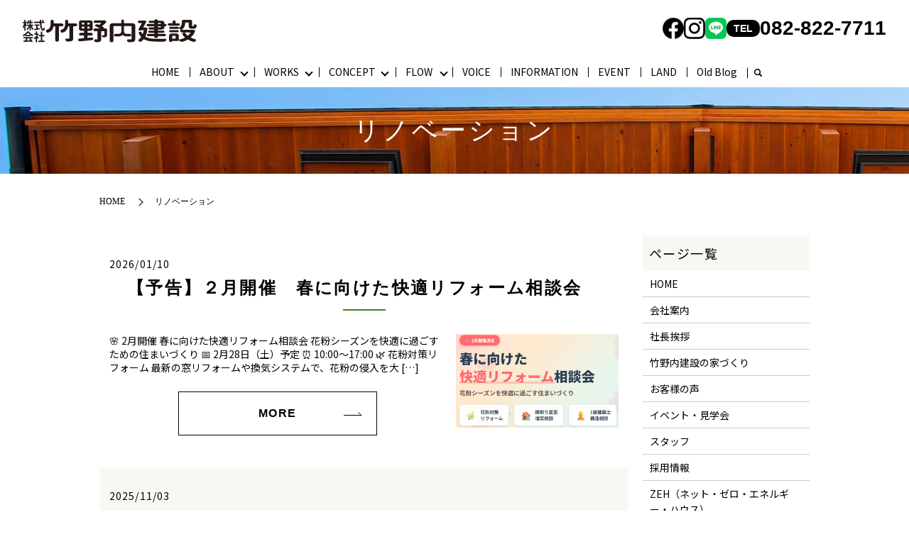

--- FILE ---
content_type: text/html; charset=UTF-8
request_url: https://www.takenouchi-kensetu.com/tag/%E3%83%AA%E3%83%8E%E3%83%99%E3%83%BC%E3%82%B7%E3%83%A7%E3%83%B3
body_size: 39561
content:

<!DOCTYPE HTML>
<html lang="ja">
<head prefix="og: http://ogp.me/ns# fb: http://ogp.me/ns/fb# article: http://ogp.me/ns/article#">
  <meta charset="utf-8">
  <meta http-equiv="X-UA-Compatible" content="IE=edge,chrome=1">
  <meta name="viewport" content="width=device-width, initial-scale=1">
  <title>リノベーション</title>

		<!-- All in One SEO 4.7.8 - aioseo.com -->
	<meta name="robots" content="max-image-preview:large" />
	<meta name="keywords" content="木造軸組工法の家,広島県安芸郡,海田町家づくり,新築注文住宅,リフォーム,断熱性能,耐震性能,株式会社竹野内建設,補助金活用,木造３階建て,完成見学会,実家リノベ,２世帯住宅,広島市安芸区リノベーション,木造住宅,ミシン室,ミシン部屋,ldkリフォーム,室内窓,広島市安芸区中古リフォーム,築５０年木造住宅リノベ,広島県安芸郡工務店,　木造リノベーション,panasonic,デザインアワード受賞,大型リフォーム,セカンドリビング,下がり天井のキッチン,子育て世代の家づくり,広島市南区,シロアリ対策,床下点検,梅雨の前,住まいのメンテナンス,シロアリ,羽アリ,安芸郡の工務店,一級建築士のいる工務店,新築,木の家,木造軸組工法の家づくり,家づくり海田町,寺の工事,大工の技,家づくり,手順,新築工事,木材,番付作業,木造軸組工法,木の家づくり,広島県の工務店,木の家が得意,経験豊富,漆喰と木の家" />
	<link rel="canonical" href="https://www.takenouchi-kensetu.com/tag/%e3%83%aa%e3%83%8e%e3%83%99%e3%83%bc%e3%82%b7%e3%83%a7%e3%83%b3" />
	<link rel="next" href="https://www.takenouchi-kensetu.com/tag/%E3%83%AA%E3%83%8E%E3%83%99%E3%83%BC%E3%82%B7%E3%83%A7%E3%83%B3/page/2" />
	<meta name="generator" content="All in One SEO (AIOSEO) 4.7.8" />
		<style media="all">/*! This file is auto-generated */
.wp-block-button__link{color:#fff;background-color:#32373c;border-radius:9999px;box-shadow:none;text-decoration:none;padding:calc(.667em + 2px) calc(1.333em + 2px);font-size:1.125em}.wp-block-file__button{background:#32373c;color:#fff;text-decoration:none}
body{--wp--preset--color--black:#000;--wp--preset--color--cyan-bluish-gray:#abb8c3;--wp--preset--color--white:#fff;--wp--preset--color--pale-pink:#f78da7;--wp--preset--color--vivid-red:#cf2e2e;--wp--preset--color--luminous-vivid-orange:#ff6900;--wp--preset--color--luminous-vivid-amber:#fcb900;--wp--preset--color--light-green-cyan:#7bdcb5;--wp--preset--color--vivid-green-cyan:#00d084;--wp--preset--color--pale-cyan-blue:#8ed1fc;--wp--preset--color--vivid-cyan-blue:#0693e3;--wp--preset--color--vivid-purple:#9b51e0;--wp--preset--gradient--vivid-cyan-blue-to-vivid-purple:linear-gradient(135deg,rgba(6,147,227,1) 0%,#9b51e0 100%);--wp--preset--gradient--light-green-cyan-to-vivid-green-cyan:linear-gradient(135deg,#7adcb4 0%,#00d082 100%);--wp--preset--gradient--luminous-vivid-amber-to-luminous-vivid-orange:linear-gradient(135deg,rgba(252,185,0,1) 0%,rgba(255,105,0,1) 100%);--wp--preset--gradient--luminous-vivid-orange-to-vivid-red:linear-gradient(135deg,rgba(255,105,0,1) 0%,#cf2e2e 100%);--wp--preset--gradient--very-light-gray-to-cyan-bluish-gray:linear-gradient(135deg,#eee 0%,#a9b8c3 100%);--wp--preset--gradient--cool-to-warm-spectrum:linear-gradient(135deg,#4aeadc 0%,#9778d1 20%,#cf2aba 40%,#ee2c82 60%,#fb6962 80%,#fef84c 100%);--wp--preset--gradient--blush-light-purple:linear-gradient(135deg,#ffceec 0%,#9896f0 100%);--wp--preset--gradient--blush-bordeaux:linear-gradient(135deg,#fecda5 0%,#fe2d2d 50%,#6b003e 100%);--wp--preset--gradient--luminous-dusk:linear-gradient(135deg,#ffcb70 0%,#c751c0 50%,#4158d0 100%);--wp--preset--gradient--pale-ocean:linear-gradient(135deg,#fff5cb 0%,#b6e3d4 50%,#33a7b5 100%);--wp--preset--gradient--electric-grass:linear-gradient(135deg,#caf880 0%,#71ce7e 100%);--wp--preset--gradient--midnight:linear-gradient(135deg,#020381 0%,#2874fc 100%);--wp--preset--duotone--dark-grayscale:url('#wp-duotone-dark-grayscale');--wp--preset--duotone--grayscale:url('#wp-duotone-grayscale');--wp--preset--duotone--purple-yellow:url('#wp-duotone-purple-yellow');--wp--preset--duotone--blue-red:url('#wp-duotone-blue-red');--wp--preset--duotone--midnight:url('#wp-duotone-midnight');--wp--preset--duotone--magenta-yellow:url('#wp-duotone-magenta-yellow');--wp--preset--duotone--purple-green:url('#wp-duotone-purple-green');--wp--preset--duotone--blue-orange:url('#wp-duotone-blue-orange');--wp--preset--font-size--small:13px;--wp--preset--font-size--medium:20px;--wp--preset--font-size--large:36px;--wp--preset--font-size--x-large:42px;--wp--preset--spacing--20:.44rem;--wp--preset--spacing--30:.67rem;--wp--preset--spacing--40:1rem;--wp--preset--spacing--50:1.5rem;--wp--preset--spacing--60:2.25rem;--wp--preset--spacing--70:3.38rem;--wp--preset--spacing--80:5.06rem;--wp--preset--shadow--natural:6px 6px 9px rgba(0,0,0,.2);--wp--preset--shadow--deep:12px 12px 50px rgba(0,0,0,.4);--wp--preset--shadow--sharp:6px 6px 0px rgba(0,0,0,.2);--wp--preset--shadow--outlined:6px 6px 0px -3px rgba(255,255,255,1),6px 6px rgba(0,0,0,1);--wp--preset--shadow--crisp:6px 6px 0px rgba(0,0,0,1)}:where(.is-layout-flex){gap:.5em}body .is-layout-flow>.alignleft{float:left;margin-inline-start:0;margin-inline-end:2em}body .is-layout-flow>.alignright{float:right;margin-inline-start:2em;margin-inline-end:0}body .is-layout-flow>.aligncenter{margin-left:auto !important;margin-right:auto !important}body .is-layout-constrained>.alignleft{float:left;margin-inline-start:0;margin-inline-end:2em}body .is-layout-constrained>.alignright{float:right;margin-inline-start:2em;margin-inline-end:0}body .is-layout-constrained>.aligncenter{margin-left:auto !important;margin-right:auto !important}body .is-layout-constrained>:where(:not(.alignleft):not(.alignright):not(.alignfull)){max-width:var(--wp--style--global--content-size);margin-left:auto !important;margin-right:auto !important}body .is-layout-constrained>.alignwide{max-width:var(--wp--style--global--wide-size)}body .is-layout-flex{display:flex}body .is-layout-flex{flex-wrap:wrap;align-items:center}body .is-layout-flex>*{margin:0}:where(.wp-block-columns.is-layout-flex){gap:2em}.has-black-color{color:var(--wp--preset--color--black) !important}.has-cyan-bluish-gray-color{color:var(--wp--preset--color--cyan-bluish-gray) !important}.has-white-color{color:var(--wp--preset--color--white) !important}.has-pale-pink-color{color:var(--wp--preset--color--pale-pink) !important}.has-vivid-red-color{color:var(--wp--preset--color--vivid-red) !important}.has-luminous-vivid-orange-color{color:var(--wp--preset--color--luminous-vivid-orange) !important}.has-luminous-vivid-amber-color{color:var(--wp--preset--color--luminous-vivid-amber) !important}.has-light-green-cyan-color{color:var(--wp--preset--color--light-green-cyan) !important}.has-vivid-green-cyan-color{color:var(--wp--preset--color--vivid-green-cyan) !important}.has-pale-cyan-blue-color{color:var(--wp--preset--color--pale-cyan-blue) !important}.has-vivid-cyan-blue-color{color:var(--wp--preset--color--vivid-cyan-blue) !important}.has-vivid-purple-color{color:var(--wp--preset--color--vivid-purple) !important}.has-black-background-color{background-color:var(--wp--preset--color--black) !important}.has-cyan-bluish-gray-background-color{background-color:var(--wp--preset--color--cyan-bluish-gray) !important}.has-white-background-color{background-color:var(--wp--preset--color--white) !important}.has-pale-pink-background-color{background-color:var(--wp--preset--color--pale-pink) !important}.has-vivid-red-background-color{background-color:var(--wp--preset--color--vivid-red) !important}.has-luminous-vivid-orange-background-color{background-color:var(--wp--preset--color--luminous-vivid-orange) !important}.has-luminous-vivid-amber-background-color{background-color:var(--wp--preset--color--luminous-vivid-amber) !important}.has-light-green-cyan-background-color{background-color:var(--wp--preset--color--light-green-cyan) !important}.has-vivid-green-cyan-background-color{background-color:var(--wp--preset--color--vivid-green-cyan) !important}.has-pale-cyan-blue-background-color{background-color:var(--wp--preset--color--pale-cyan-blue) !important}.has-vivid-cyan-blue-background-color{background-color:var(--wp--preset--color--vivid-cyan-blue) !important}.has-vivid-purple-background-color{background-color:var(--wp--preset--color--vivid-purple) !important}.has-black-border-color{border-color:var(--wp--preset--color--black) !important}.has-cyan-bluish-gray-border-color{border-color:var(--wp--preset--color--cyan-bluish-gray) !important}.has-white-border-color{border-color:var(--wp--preset--color--white) !important}.has-pale-pink-border-color{border-color:var(--wp--preset--color--pale-pink) !important}.has-vivid-red-border-color{border-color:var(--wp--preset--color--vivid-red) !important}.has-luminous-vivid-orange-border-color{border-color:var(--wp--preset--color--luminous-vivid-orange) !important}.has-luminous-vivid-amber-border-color{border-color:var(--wp--preset--color--luminous-vivid-amber) !important}.has-light-green-cyan-border-color{border-color:var(--wp--preset--color--light-green-cyan) !important}.has-vivid-green-cyan-border-color{border-color:var(--wp--preset--color--vivid-green-cyan) !important}.has-pale-cyan-blue-border-color{border-color:var(--wp--preset--color--pale-cyan-blue) !important}.has-vivid-cyan-blue-border-color{border-color:var(--wp--preset--color--vivid-cyan-blue) !important}.has-vivid-purple-border-color{border-color:var(--wp--preset--color--vivid-purple) !important}.has-vivid-cyan-blue-to-vivid-purple-gradient-background{background:var(--wp--preset--gradient--vivid-cyan-blue-to-vivid-purple) !important}.has-light-green-cyan-to-vivid-green-cyan-gradient-background{background:var(--wp--preset--gradient--light-green-cyan-to-vivid-green-cyan) !important}.has-luminous-vivid-amber-to-luminous-vivid-orange-gradient-background{background:var(--wp--preset--gradient--luminous-vivid-amber-to-luminous-vivid-orange) !important}.has-luminous-vivid-orange-to-vivid-red-gradient-background{background:var(--wp--preset--gradient--luminous-vivid-orange-to-vivid-red) !important}.has-very-light-gray-to-cyan-bluish-gray-gradient-background{background:var(--wp--preset--gradient--very-light-gray-to-cyan-bluish-gray) !important}.has-cool-to-warm-spectrum-gradient-background{background:var(--wp--preset--gradient--cool-to-warm-spectrum) !important}.has-blush-light-purple-gradient-background{background:var(--wp--preset--gradient--blush-light-purple) !important}.has-blush-bordeaux-gradient-background{background:var(--wp--preset--gradient--blush-bordeaux) !important}.has-luminous-dusk-gradient-background{background:var(--wp--preset--gradient--luminous-dusk) !important}.has-pale-ocean-gradient-background{background:var(--wp--preset--gradient--pale-ocean) !important}.has-electric-grass-gradient-background{background:var(--wp--preset--gradient--electric-grass) !important}.has-midnight-gradient-background{background:var(--wp--preset--gradient--midnight) !important}.has-small-font-size{font-size:var(--wp--preset--font-size--small) !important}.has-medium-font-size{font-size:var(--wp--preset--font-size--medium) !important}.has-large-font-size{font-size:var(--wp--preset--font-size--large) !important}.has-x-large-font-size{font-size:var(--wp--preset--font-size--x-large) !important}.wp-block-navigation a:where(:not(.wp-element-button)){color:inherit}:where(.wp-block-columns.is-layout-flex){gap:2em}.wp-block-pullquote{font-size:1.5em;line-height:1.6}
.wpcf7 .screen-reader-response{position:absolute;overflow:hidden;clip:rect(1px,1px,1px,1px);clip-path:inset(50%);height:1px;width:1px;margin:-1px;padding:0;border:0;word-wrap:normal !important}.wpcf7 form .wpcf7-response-output{margin:2em .5em 1em;padding:.2em 1em;border:2px solid #00a0d2}.wpcf7 form.init .wpcf7-response-output,.wpcf7 form.resetting .wpcf7-response-output,.wpcf7 form.submitting .wpcf7-response-output{display:none}.wpcf7 form.sent .wpcf7-response-output{border-color:#46b450}.wpcf7 form.failed .wpcf7-response-output,.wpcf7 form.aborted .wpcf7-response-output{border-color:#dc3232}.wpcf7 form.spam .wpcf7-response-output{border-color:#f56e28}.wpcf7 form.invalid .wpcf7-response-output,.wpcf7 form.unaccepted .wpcf7-response-output,.wpcf7 form.payment-required .wpcf7-response-output{border-color:#ffb900}.wpcf7-form-control-wrap{position:relative}.wpcf7-not-valid-tip{color:#dc3232;font-size:1em;font-weight:400;display:block}.use-floating-validation-tip .wpcf7-not-valid-tip{position:relative;top:-2ex;left:1em;z-index:100;border:1px solid #dc3232;background:#fff;padding:.2em .8em;width:24em}.wpcf7-list-item{display:inline-block;margin:0 0 0 1em}.wpcf7-list-item-label:before,.wpcf7-list-item-label:after{content:" "}.wpcf7-spinner{visibility:hidden;display:inline-block;background-color:#23282d;opacity:.75;width:24px;height:24px;border:none;border-radius:100%;padding:0;margin:0 24px;position:relative}form.submitting .wpcf7-spinner{visibility:visible}.wpcf7-spinner:before{content:'';position:absolute;background-color:#fbfbfc;top:4px;left:4px;width:6px;height:6px;border:none;border-radius:100%;transform-origin:8px 8px;animation-name:spin;animation-duration:1s;animation-timing-function:linear;animation-iteration-count:infinite}@media (prefers-reduced-motion:reduce){.wpcf7-spinner:before{animation-name:blink;animation-duration:2s}}@keyframes spin{from{transform:rotate(0deg)}to{transform:rotate(360deg)}}@keyframes blink{from{opacity:0}50%{opacity:1}to{opacity:0}}.wpcf7 input[type=file]{cursor:pointer}.wpcf7 input[type=file]:disabled{cursor:default}.wpcf7 .wpcf7-submit:disabled{cursor:not-allowed}.wpcf7 input[type=url],.wpcf7 input[type=email],.wpcf7 input[type=tel]{direction:ltr}
@charset "UTF-8";html{line-height:1.15;-ms-text-size-adjust:100%;-webkit-text-size-adjust:100%}body{margin:0}article,aside,footer,header,nav,section{display:block}h1{font-size:2em;margin:.67em 0}figcaption,figure,main{display:block}figure{margin:1em 40px}hr{box-sizing:content-box;height:0;overflow:visible}pre{font-family:monospace,monospace;font-size:1em}a{background-color:transparent;-webkit-text-decoration-skip:objects}abbr[title]{border-bottom:0;text-decoration:underline;text-decoration:underline dotted}b,strong{font-weight:inherit}b,strong{font-weight:bolder}code,kbd,samp{font-family:monospace,monospace;font-size:1em}dfn{font-style:italic}mark{background-color:#ff0;color:#000}small{font-size:80%}sub,sup{font-size:75%;line-height:0;position:relative;vertical-align:baseline}sub{bottom:-.25em}sup{top:-.5em}audio,video{display:inline-block}audio:not([controls]){display:none;height:0}img{border-style:none}svg:not(:root){overflow:hidden}button,input,optgroup,select,textarea{font-family:sans-serif;font-size:100%;line-height:1.15;margin:0}button,input{overflow:visible}button,select{text-transform:none}button,html [type=button],[type=reset],[type=submit]{-webkit-appearance:button}button::-moz-focus-inner,[type=button]::-moz-focus-inner,[type=reset]::-moz-focus-inner,[type=submit]::-moz-focus-inner{border-style:none;padding:0}button:-moz-focusring,[type=button]:-moz-focusring,[type=reset]:-moz-focusring,[type=submit]:-moz-focusring{outline:1px dotted ButtonText}fieldset{padding:.35em .75em .625em}legend{box-sizing:border-box;color:inherit;display:table;max-width:100%;padding:0;white-space:normal}progress{display:inline-block;vertical-align:baseline}textarea{overflow:auto}[type=checkbox],[type=radio]{box-sizing:border-box;padding:0}[type=number]::-webkit-inner-spin-button,[type=number]::-webkit-outer-spin-button{height:auto}[type=search]{-webkit-appearance:textfield;outline-offset:-2px}[type=search]::-webkit-search-cancel-button,[type=search]::-webkit-search-decoration{-webkit-appearance:none}::-webkit-file-upload-button{-webkit-appearance:button;font:inherit}details,menu{display:block}summary{display:list-item}canvas{display:inline-block}template{display:none}[hidden]{display:none}*{-webkit-box-sizing:border-box;-moz-box-sizing:border-box;box-sizing:border-box}.container{max-width:800px;margin:0 auto}.clr:after,.col:after,.container:after,.group:after,.row:after{content:"";display:table;clear:both}.row{padding-bottom:0}.col{display:block;float:left;width:100%}@media(min-width:768px){.gutters .col{margin-left:2%}.span_1{width:8.33333333333%}.span_2{width:16.6666666667%}.span_3{width:25%}.span_4{width:33.3333333333%}.span_5{width:41.6666666667%}.span_6{width:50%}.span_7{width:58.3333333333%}.span_8{width:66.6666666667%}.span_9{width:75%}.span_10{width:83.3333333333%}.span_11{width:91.6666666667%}.span_12{width:100%}.gutters .span_1{width:6.5%}.gutters .span_2{width:15%}.gutters .span_3{width:23.5%}.gutters .span_4{width:32%}.gutters .span_5{width:40.5%}.gutters .span_6{width:49%}.gutters .span_7{width:57.5%}.gutters .span_8{width:66%}.gutters .span_9{width:74.5%}.gutters .span_10{width:83%}.gutters .span_11{width:91.5%}.gutters .span_12{width:100%}}.container{padding:0 1%}.container img{max-width:100%}*+.container{margin-top:2em}.row:not(:last-child){margin-bottom:4%}.col{float:none}.col:not(:last-child){margin-bottom:3%}@media(min-width:768px){.container{max-width:1000px;margin:auto;padding:0 10px}*+.container{margin-top:40px}.col{float:left}.reverse>.col{float:right}.col:not(:last-child){margin-bottom:0}.reverse>.col:last-child,:not(.reverse)>.col:first-child{margin-left:0}.col.offset_1{margin-left:8.33333333333%}.gutters .col.offset_1{margin-left:10.5%}.gutters .col.offset_1:first-child{margin-left:8.5%}.col.offset_2{margin-left:16.6666666667%}.gutters .col.offset_2{margin-left:19%}.gutters .col.offset_2:first-child{margin-left:17%}.col.offset_3{margin-left:25%}.gutters .col.offset_3{margin-left:27.5%}.gutters .col.offset_3:first-child{margin-left:25.5%}.col.offset_4{margin-left:33.3333333333%}.gutters .col.offset_4{margin-left:36%}.gutters .col.offset_4:first-child{margin-left:34%}.col.offset_5{margin-left:41.6666666667%}.gutters .col.offset_5{margin-left:44.5%}.gutters .col.offset_5:first-child{margin-left:42.5%}.col.offset_6{margin-left:50%}.gutters .col.offset_6{margin-left:53%}.gutters .col.offset_6:first-child{margin-left:51%}.col.offset_7{margin-left:58.3333333333%}.gutters .col.offset_7{margin-left:61.5%}.gutters .col.offset_7:first-child{margin-left:59.5%}.col.offset_8{margin-left:66.6666666667%}.gutters .col.offset_8{margin-left:70%}.gutters .col.offset_8:first-child{margin-left:68%}.col.offset_9{margin-left:75%}.gutters .col.offset_9{margin-left:78.5%}.gutters .col.offset_9:first-child{margin-left:76.5%}.col.offset_10{margin-left:83.3333333333%}.gutters .col.offset_10{margin-left:87%}.gutters .col.offset_10:first-child{margin-left:85%}.col.offset_11{margin-left:91.6666666667%}.gutters .col.offset_11{margin-left:95.5%}.gutters .col.offset_11:first-child{margin-left:93.5%}.col.offset_12{margin-left:100%}:not(.reverse)>.col.break+.col{clear:left;margin-left:0}.reverse>.col.break{margin-left:0}.reverse>.col.break+.col{clear:right;margin-right:0}.col.break~.col{margin-top:2%}}@media(min-width :1024px){.container{padding:0}}.animated{-webkit-animation-duration:1s;animation-duration:1s;-webkit-animation-fill-mode:both;animation-fill-mode:both}.animated.infinite{-webkit-animation-iteration-count:infinite;animation-iteration-count:infinite}.animated.hinge{-webkit-animation-duration:2s;animation-duration:2s}.animated.flipOutX,.animated.flipOutY,.animated.bounceIn,.animated.bounceOut{-webkit-animation-duration:.75s;animation-duration:.75s}@-webkit-keyframes bounce{from,20%,53%,80%,to{-webkit-animation-timing-function:cubic-bezier(.215,.61,.355,1);animation-timing-function:cubic-bezier(.215,.61,.355,1);-webkit-transform:translate3d(0,0,0);transform:translate3d(0,0,0)}40%,43%{-webkit-animation-timing-function:cubic-bezier(.755,.05,.855,.06);animation-timing-function:cubic-bezier(.755,.05,.855,.06);-webkit-transform:translate3d(0,-30px,0);transform:translate3d(0,-30px,0)}70%{-webkit-animation-timing-function:cubic-bezier(.755,.05,.855,.06);animation-timing-function:cubic-bezier(.755,.05,.855,.06);-webkit-transform:translate3d(0,-15px,0);transform:translate3d(0,-15px,0)}90%{-webkit-transform:translate3d(0,-4px,0);transform:translate3d(0,-4px,0)}}@keyframes bounce{from,20%,53%,80%,to{-webkit-animation-timing-function:cubic-bezier(.215,.61,.355,1);animation-timing-function:cubic-bezier(.215,.61,.355,1);-webkit-transform:translate3d(0,0,0);transform:translate3d(0,0,0)}40%,43%{-webkit-animation-timing-function:cubic-bezier(.755,.05,.855,.06);animation-timing-function:cubic-bezier(.755,.05,.855,.06);-webkit-transform:translate3d(0,-30px,0);transform:translate3d(0,-30px,0)}70%{-webkit-animation-timing-function:cubic-bezier(.755,.05,.855,.06);animation-timing-function:cubic-bezier(.755,.05,.855,.06);-webkit-transform:translate3d(0,-15px,0);transform:translate3d(0,-15px,0)}90%{-webkit-transform:translate3d(0,-4px,0);transform:translate3d(0,-4px,0)}}.bounce{-webkit-animation-name:bounce;animation-name:bounce;-webkit-transform-origin:center bottom;transform-origin:center bottom}@-webkit-keyframes flash{from,50%,to{opacity:1}25%,75%{opacity:0}}@keyframes flash{from,50%,to{opacity:1}25%,75%{opacity:0}}.flash{-webkit-animation-name:flash;animation-name:flash}@-webkit-keyframes pulse{from{-webkit-transform:scale3d(1,1,1);transform:scale3d(1,1,1)}50%{-webkit-transform:scale3d(1.05,1.05,1.05);transform:scale3d(1.05,1.05,1.05)}to{-webkit-transform:scale3d(1,1,1);transform:scale3d(1,1,1)}}@keyframes pulse{from{-webkit-transform:scale3d(1,1,1);transform:scale3d(1,1,1)}50%{-webkit-transform:scale3d(1.05,1.05,1.05);transform:scale3d(1.05,1.05,1.05)}to{-webkit-transform:scale3d(1,1,1);transform:scale3d(1,1,1)}}.pulse{-webkit-animation-name:pulse;animation-name:pulse}@-webkit-keyframes rubberBand{from{-webkit-transform:scale3d(1,1,1);transform:scale3d(1,1,1)}30%{-webkit-transform:scale3d(1.25,.75,1);transform:scale3d(1.25,.75,1)}40%{-webkit-transform:scale3d(.75,1.25,1);transform:scale3d(.75,1.25,1)}50%{-webkit-transform:scale3d(1.15,.85,1);transform:scale3d(1.15,.85,1)}65%{-webkit-transform:scale3d(.95,1.05,1);transform:scale3d(.95,1.05,1)}75%{-webkit-transform:scale3d(1.05,.95,1);transform:scale3d(1.05,.95,1)}to{-webkit-transform:scale3d(1,1,1);transform:scale3d(1,1,1)}}@keyframes rubberBand{from{-webkit-transform:scale3d(1,1,1);transform:scale3d(1,1,1)}30%{-webkit-transform:scale3d(1.25,.75,1);transform:scale3d(1.25,.75,1)}40%{-webkit-transform:scale3d(.75,1.25,1);transform:scale3d(.75,1.25,1)}50%{-webkit-transform:scale3d(1.15,.85,1);transform:scale3d(1.15,.85,1)}65%{-webkit-transform:scale3d(.95,1.05,1);transform:scale3d(.95,1.05,1)}75%{-webkit-transform:scale3d(1.05,.95,1);transform:scale3d(1.05,.95,1)}to{-webkit-transform:scale3d(1,1,1);transform:scale3d(1,1,1)}}.rubberBand{-webkit-animation-name:rubberBand;animation-name:rubberBand}@-webkit-keyframes shake{from,to{-webkit-transform:translate3d(0,0,0);transform:translate3d(0,0,0)}10%,30%,50%,70%,90%{-webkit-transform:translate3d(-10px,0,0);transform:translate3d(-10px,0,0)}20%,40%,60%,80%{-webkit-transform:translate3d(10px,0,0);transform:translate3d(10px,0,0)}}@keyframes shake{from,to{-webkit-transform:translate3d(0,0,0);transform:translate3d(0,0,0)}10%,30%,50%,70%,90%{-webkit-transform:translate3d(-10px,0,0);transform:translate3d(-10px,0,0)}20%,40%,60%,80%{-webkit-transform:translate3d(10px,0,0);transform:translate3d(10px,0,0)}}.shake{-webkit-animation-name:shake;animation-name:shake}@-webkit-keyframes headShake{0%{-webkit-transform:translateX(0);transform:translateX(0)}6.5%{-webkit-transform:translateX(-6px) rotateY(-9deg);transform:translateX(-6px) rotateY(-9deg)}18.5%{-webkit-transform:translateX(5px) rotateY(7deg);transform:translateX(5px) rotateY(7deg)}31.5%{-webkit-transform:translateX(-3px) rotateY(-5deg);transform:translateX(-3px) rotateY(-5deg)}43.5%{-webkit-transform:translateX(2px) rotateY(3deg);transform:translateX(2px) rotateY(3deg)}50%{-webkit-transform:translateX(0);transform:translateX(0)}}@keyframes headShake{0%{-webkit-transform:translateX(0);transform:translateX(0)}6.5%{-webkit-transform:translateX(-6px) rotateY(-9deg);transform:translateX(-6px) rotateY(-9deg)}18.5%{-webkit-transform:translateX(5px) rotateY(7deg);transform:translateX(5px) rotateY(7deg)}31.5%{-webkit-transform:translateX(-3px) rotateY(-5deg);transform:translateX(-3px) rotateY(-5deg)}43.5%{-webkit-transform:translateX(2px) rotateY(3deg);transform:translateX(2px) rotateY(3deg)}50%{-webkit-transform:translateX(0);transform:translateX(0)}}.headShake{-webkit-animation-timing-function:ease-in-out;animation-timing-function:ease-in-out;-webkit-animation-name:headShake;animation-name:headShake}@-webkit-keyframes swing{20%{-webkit-transform:rotate3d(0,0,1,15deg);transform:rotate3d(0,0,1,15deg)}40%{-webkit-transform:rotate3d(0,0,1,-10deg);transform:rotate3d(0,0,1,-10deg)}60%{-webkit-transform:rotate3d(0,0,1,5deg);transform:rotate3d(0,0,1,5deg)}80%{-webkit-transform:rotate3d(0,0,1,-5deg);transform:rotate3d(0,0,1,-5deg)}to{-webkit-transform:rotate3d(0,0,1,0);transform:rotate3d(0,0,1,0)}}@keyframes swing{20%{-webkit-transform:rotate3d(0,0,1,15deg);transform:rotate3d(0,0,1,15deg)}40%{-webkit-transform:rotate3d(0,0,1,-10deg);transform:rotate3d(0,0,1,-10deg)}60%{-webkit-transform:rotate3d(0,0,1,5deg);transform:rotate3d(0,0,1,5deg)}80%{-webkit-transform:rotate3d(0,0,1,-5deg);transform:rotate3d(0,0,1,-5deg)}to{-webkit-transform:rotate3d(0,0,1,0);transform:rotate3d(0,0,1,0)}}.swing{-webkit-transform-origin:top center;transform-origin:top center;-webkit-animation-name:swing;animation-name:swing}@-webkit-keyframes tada{from{-webkit-transform:scale3d(1,1,1);transform:scale3d(1,1,1)}10%,20%{-webkit-transform:scale3d(.9,.9,.9) rotate3d(0,0,1,-3deg);transform:scale3d(.9,.9,.9) rotate3d(0,0,1,-3deg)}30%,50%,70%,90%{-webkit-transform:scale3d(1.1,1.1,1.1) rotate3d(0,0,1,3deg);transform:scale3d(1.1,1.1,1.1) rotate3d(0,0,1,3deg)}40%,60%,80%{-webkit-transform:scale3d(1.1,1.1,1.1) rotate3d(0,0,1,-3deg);transform:scale3d(1.1,1.1,1.1) rotate3d(0,0,1,-3deg)}to{-webkit-transform:scale3d(1,1,1);transform:scale3d(1,1,1)}}@keyframes tada{from{-webkit-transform:scale3d(1,1,1);transform:scale3d(1,1,1)}10%,20%{-webkit-transform:scale3d(.9,.9,.9) rotate3d(0,0,1,-3deg);transform:scale3d(.9,.9,.9) rotate3d(0,0,1,-3deg)}30%,50%,70%,90%{-webkit-transform:scale3d(1.1,1.1,1.1) rotate3d(0,0,1,3deg);transform:scale3d(1.1,1.1,1.1) rotate3d(0,0,1,3deg)}40%,60%,80%{-webkit-transform:scale3d(1.1,1.1,1.1) rotate3d(0,0,1,-3deg);transform:scale3d(1.1,1.1,1.1) rotate3d(0,0,1,-3deg)}to{-webkit-transform:scale3d(1,1,1);transform:scale3d(1,1,1)}}.tada{-webkit-animation-name:tada;animation-name:tada}@-webkit-keyframes wobble{from{-webkit-transform:none;transform:none}15%{-webkit-transform:translate3d(-25%,0,0) rotate3d(0,0,1,-5deg);transform:translate3d(-25%,0,0) rotate3d(0,0,1,-5deg)}30%{-webkit-transform:translate3d(20%,0,0) rotate3d(0,0,1,3deg);transform:translate3d(20%,0,0) rotate3d(0,0,1,3deg)}45%{-webkit-transform:translate3d(-15%,0,0) rotate3d(0,0,1,-3deg);transform:translate3d(-15%,0,0) rotate3d(0,0,1,-3deg)}60%{-webkit-transform:translate3d(10%,0,0) rotate3d(0,0,1,2deg);transform:translate3d(10%,0,0) rotate3d(0,0,1,2deg)}75%{-webkit-transform:translate3d(-5%,0,0) rotate3d(0,0,1,-1deg);transform:translate3d(-5%,0,0) rotate3d(0,0,1,-1deg)}to{-webkit-transform:none;transform:none}}@keyframes wobble{from{-webkit-transform:none;transform:none}15%{-webkit-transform:translate3d(-25%,0,0) rotate3d(0,0,1,-5deg);transform:translate3d(-25%,0,0) rotate3d(0,0,1,-5deg)}30%{-webkit-transform:translate3d(20%,0,0) rotate3d(0,0,1,3deg);transform:translate3d(20%,0,0) rotate3d(0,0,1,3deg)}45%{-webkit-transform:translate3d(-15%,0,0) rotate3d(0,0,1,-3deg);transform:translate3d(-15%,0,0) rotate3d(0,0,1,-3deg)}60%{-webkit-transform:translate3d(10%,0,0) rotate3d(0,0,1,2deg);transform:translate3d(10%,0,0) rotate3d(0,0,1,2deg)}75%{-webkit-transform:translate3d(-5%,0,0) rotate3d(0,0,1,-1deg);transform:translate3d(-5%,0,0) rotate3d(0,0,1,-1deg)}to{-webkit-transform:none;transform:none}}.wobble{-webkit-animation-name:wobble;animation-name:wobble}@-webkit-keyframes jello{from,11.1%,to{-webkit-transform:none;transform:none}22.2%{-webkit-transform:skewX(-12.5deg) skewY(-12.5deg);transform:skewX(-12.5deg) skewY(-12.5deg)}33.3%{-webkit-transform:skewX(6.25deg) skewY(6.25deg);transform:skewX(6.25deg) skewY(6.25deg)}44.4%{-webkit-transform:skewX(-3.125deg) skewY(-3.125deg);transform:skewX(-3.125deg) skewY(-3.125deg)}55.5%{-webkit-transform:skewX(1.5625deg) skewY(1.5625deg);transform:skewX(1.5625deg) skewY(1.5625deg)}66.6%{-webkit-transform:skewX(-.78125deg) skewY(-.78125deg);transform:skewX(-.78125deg) skewY(-.78125deg)}77.7%{-webkit-transform:skewX(.390625deg) skewY(.390625deg);transform:skewX(.390625deg) skewY(.390625deg)}88.8%{-webkit-transform:skewX(-.1953125deg) skewY(-.1953125deg);transform:skewX(-.1953125deg) skewY(-.1953125deg)}}@keyframes jello{from,11.1%,to{-webkit-transform:none;transform:none}22.2%{-webkit-transform:skewX(-12.5deg) skewY(-12.5deg);transform:skewX(-12.5deg) skewY(-12.5deg)}33.3%{-webkit-transform:skewX(6.25deg) skewY(6.25deg);transform:skewX(6.25deg) skewY(6.25deg)}44.4%{-webkit-transform:skewX(-3.125deg) skewY(-3.125deg);transform:skewX(-3.125deg) skewY(-3.125deg)}55.5%{-webkit-transform:skewX(1.5625deg) skewY(1.5625deg);transform:skewX(1.5625deg) skewY(1.5625deg)}66.6%{-webkit-transform:skewX(-.78125deg) skewY(-.78125deg);transform:skewX(-.78125deg) skewY(-.78125deg)}77.7%{-webkit-transform:skewX(.390625deg) skewY(.390625deg);transform:skewX(.390625deg) skewY(.390625deg)}88.8%{-webkit-transform:skewX(-.1953125deg) skewY(-.1953125deg);transform:skewX(-.1953125deg) skewY(-.1953125deg)}}.jello{-webkit-animation-name:jello;animation-name:jello;-webkit-transform-origin:center;transform-origin:center}@-webkit-keyframes bounceIn{from,20%,40%,60%,80%,to{-webkit-animation-timing-function:cubic-bezier(.215,.61,.355,1);animation-timing-function:cubic-bezier(.215,.61,.355,1)}0%{opacity:0;-webkit-transform:scale3d(.3,.3,.3);transform:scale3d(.3,.3,.3)}20%{-webkit-transform:scale3d(1.1,1.1,1.1);transform:scale3d(1.1,1.1,1.1)}40%{-webkit-transform:scale3d(.9,.9,.9);transform:scale3d(.9,.9,.9)}60%{opacity:1;-webkit-transform:scale3d(1.03,1.03,1.03);transform:scale3d(1.03,1.03,1.03)}80%{-webkit-transform:scale3d(.97,.97,.97);transform:scale3d(.97,.97,.97)}to{opacity:1;-webkit-transform:scale3d(1,1,1);transform:scale3d(1,1,1)}}@keyframes bounceIn{from,20%,40%,60%,80%,to{-webkit-animation-timing-function:cubic-bezier(.215,.61,.355,1);animation-timing-function:cubic-bezier(.215,.61,.355,1)}0%{opacity:0;-webkit-transform:scale3d(.3,.3,.3);transform:scale3d(.3,.3,.3)}20%{-webkit-transform:scale3d(1.1,1.1,1.1);transform:scale3d(1.1,1.1,1.1)}40%{-webkit-transform:scale3d(.9,.9,.9);transform:scale3d(.9,.9,.9)}60%{opacity:1;-webkit-transform:scale3d(1.03,1.03,1.03);transform:scale3d(1.03,1.03,1.03)}80%{-webkit-transform:scale3d(.97,.97,.97);transform:scale3d(.97,.97,.97)}to{opacity:1;-webkit-transform:scale3d(1,1,1);transform:scale3d(1,1,1)}}.bounceIn{-webkit-animation-name:bounceIn;animation-name:bounceIn}@-webkit-keyframes bounceInDown{from,60%,75%,90%,to{-webkit-animation-timing-function:cubic-bezier(.215,.61,.355,1);animation-timing-function:cubic-bezier(.215,.61,.355,1)}0%{opacity:0;-webkit-transform:translate3d(0,-3000px,0);transform:translate3d(0,-3000px,0)}60%{opacity:1;-webkit-transform:translate3d(0,25px,0);transform:translate3d(0,25px,0)}75%{-webkit-transform:translate3d(0,-10px,0);transform:translate3d(0,-10px,0)}90%{-webkit-transform:translate3d(0,5px,0);transform:translate3d(0,5px,0)}to{-webkit-transform:none;transform:none}}@keyframes bounceInDown{from,60%,75%,90%,to{-webkit-animation-timing-function:cubic-bezier(.215,.61,.355,1);animation-timing-function:cubic-bezier(.215,.61,.355,1)}0%{opacity:0;-webkit-transform:translate3d(0,-3000px,0);transform:translate3d(0,-3000px,0)}60%{opacity:1;-webkit-transform:translate3d(0,25px,0);transform:translate3d(0,25px,0)}75%{-webkit-transform:translate3d(0,-10px,0);transform:translate3d(0,-10px,0)}90%{-webkit-transform:translate3d(0,5px,0);transform:translate3d(0,5px,0)}to{-webkit-transform:none;transform:none}}.bounceInDown{-webkit-animation-name:bounceInDown;animation-name:bounceInDown}@-webkit-keyframes bounceInLeft{from,60%,75%,90%,to{-webkit-animation-timing-function:cubic-bezier(.215,.61,.355,1);animation-timing-function:cubic-bezier(.215,.61,.355,1)}0%{opacity:0;-webkit-transform:translate3d(-3000px,0,0);transform:translate3d(-3000px,0,0)}60%{opacity:1;-webkit-transform:translate3d(25px,0,0);transform:translate3d(25px,0,0)}75%{-webkit-transform:translate3d(-10px,0,0);transform:translate3d(-10px,0,0)}90%{-webkit-transform:translate3d(5px,0,0);transform:translate3d(5px,0,0)}to{-webkit-transform:none;transform:none}}@keyframes bounceInLeft{from,60%,75%,90%,to{-webkit-animation-timing-function:cubic-bezier(.215,.61,.355,1);animation-timing-function:cubic-bezier(.215,.61,.355,1)}0%{opacity:0;-webkit-transform:translate3d(-3000px,0,0);transform:translate3d(-3000px,0,0)}60%{opacity:1;-webkit-transform:translate3d(25px,0,0);transform:translate3d(25px,0,0)}75%{-webkit-transform:translate3d(-10px,0,0);transform:translate3d(-10px,0,0)}90%{-webkit-transform:translate3d(5px,0,0);transform:translate3d(5px,0,0)}to{-webkit-transform:none;transform:none}}.bounceInLeft{-webkit-animation-name:bounceInLeft;animation-name:bounceInLeft}@-webkit-keyframes bounceInRight{from,60%,75%,90%,to{-webkit-animation-timing-function:cubic-bezier(.215,.61,.355,1);animation-timing-function:cubic-bezier(.215,.61,.355,1)}from{opacity:0;-webkit-transform:translate3d(3000px,0,0);transform:translate3d(3000px,0,0)}60%{opacity:1;-webkit-transform:translate3d(-25px,0,0);transform:translate3d(-25px,0,0)}75%{-webkit-transform:translate3d(10px,0,0);transform:translate3d(10px,0,0)}90%{-webkit-transform:translate3d(-5px,0,0);transform:translate3d(-5px,0,0)}to{-webkit-transform:none;transform:none}}@keyframes bounceInRight{from,60%,75%,90%,to{-webkit-animation-timing-function:cubic-bezier(.215,.61,.355,1);animation-timing-function:cubic-bezier(.215,.61,.355,1)}from{opacity:0;-webkit-transform:translate3d(3000px,0,0);transform:translate3d(3000px,0,0)}60%{opacity:1;-webkit-transform:translate3d(-25px,0,0);transform:translate3d(-25px,0,0)}75%{-webkit-transform:translate3d(10px,0,0);transform:translate3d(10px,0,0)}90%{-webkit-transform:translate3d(-5px,0,0);transform:translate3d(-5px,0,0)}to{-webkit-transform:none;transform:none}}.bounceInRight{-webkit-animation-name:bounceInRight;animation-name:bounceInRight}@-webkit-keyframes bounceInUp{from,60%,75%,90%,to{-webkit-animation-timing-function:cubic-bezier(.215,.61,.355,1);animation-timing-function:cubic-bezier(.215,.61,.355,1)}from{opacity:0;-webkit-transform:translate3d(0,3000px,0);transform:translate3d(0,3000px,0)}60%{opacity:1;-webkit-transform:translate3d(0,-20px,0);transform:translate3d(0,-20px,0)}75%{-webkit-transform:translate3d(0,10px,0);transform:translate3d(0,10px,0)}90%{-webkit-transform:translate3d(0,-5px,0);transform:translate3d(0,-5px,0)}to{-webkit-transform:translate3d(0,0,0);transform:translate3d(0,0,0)}}@keyframes bounceInUp{from,60%,75%,90%,to{-webkit-animation-timing-function:cubic-bezier(.215,.61,.355,1);animation-timing-function:cubic-bezier(.215,.61,.355,1)}from{opacity:0;-webkit-transform:translate3d(0,3000px,0);transform:translate3d(0,3000px,0)}60%{opacity:1;-webkit-transform:translate3d(0,-20px,0);transform:translate3d(0,-20px,0)}75%{-webkit-transform:translate3d(0,10px,0);transform:translate3d(0,10px,0)}90%{-webkit-transform:translate3d(0,-5px,0);transform:translate3d(0,-5px,0)}to{-webkit-transform:translate3d(0,0,0);transform:translate3d(0,0,0)}}.bounceInUp{-webkit-animation-name:bounceInUp;animation-name:bounceInUp}@-webkit-keyframes bounceOut{20%{-webkit-transform:scale3d(.9,.9,.9);transform:scale3d(.9,.9,.9)}50%,55%{opacity:1;-webkit-transform:scale3d(1.1,1.1,1.1);transform:scale3d(1.1,1.1,1.1)}to{opacity:0;-webkit-transform:scale3d(.3,.3,.3);transform:scale3d(.3,.3,.3)}}@keyframes bounceOut{20%{-webkit-transform:scale3d(.9,.9,.9);transform:scale3d(.9,.9,.9)}50%,55%{opacity:1;-webkit-transform:scale3d(1.1,1.1,1.1);transform:scale3d(1.1,1.1,1.1)}to{opacity:0;-webkit-transform:scale3d(.3,.3,.3);transform:scale3d(.3,.3,.3)}}.bounceOut{-webkit-animation-name:bounceOut;animation-name:bounceOut}@-webkit-keyframes bounceOutDown{20%{-webkit-transform:translate3d(0,10px,0);transform:translate3d(0,10px,0)}40%,45%{opacity:1;-webkit-transform:translate3d(0,-20px,0);transform:translate3d(0,-20px,0)}to{opacity:0;-webkit-transform:translate3d(0,2000px,0);transform:translate3d(0,2000px,0)}}@keyframes bounceOutDown{20%{-webkit-transform:translate3d(0,10px,0);transform:translate3d(0,10px,0)}40%,45%{opacity:1;-webkit-transform:translate3d(0,-20px,0);transform:translate3d(0,-20px,0)}to{opacity:0;-webkit-transform:translate3d(0,2000px,0);transform:translate3d(0,2000px,0)}}.bounceOutDown{-webkit-animation-name:bounceOutDown;animation-name:bounceOutDown}@-webkit-keyframes bounceOutLeft{20%{opacity:1;-webkit-transform:translate3d(20px,0,0);transform:translate3d(20px,0,0)}to{opacity:0;-webkit-transform:translate3d(-2000px,0,0);transform:translate3d(-2000px,0,0)}}@keyframes bounceOutLeft{20%{opacity:1;-webkit-transform:translate3d(20px,0,0);transform:translate3d(20px,0,0)}to{opacity:0;-webkit-transform:translate3d(-2000px,0,0);transform:translate3d(-2000px,0,0)}}.bounceOutLeft{-webkit-animation-name:bounceOutLeft;animation-name:bounceOutLeft}@-webkit-keyframes bounceOutRight{20%{opacity:1;-webkit-transform:translate3d(-20px,0,0);transform:translate3d(-20px,0,0)}to{opacity:0;-webkit-transform:translate3d(2000px,0,0);transform:translate3d(2000px,0,0)}}@keyframes bounceOutRight{20%{opacity:1;-webkit-transform:translate3d(-20px,0,0);transform:translate3d(-20px,0,0)}to{opacity:0;-webkit-transform:translate3d(2000px,0,0);transform:translate3d(2000px,0,0)}}.bounceOutRight{-webkit-animation-name:bounceOutRight;animation-name:bounceOutRight}@-webkit-keyframes bounceOutUp{20%{-webkit-transform:translate3d(0,-10px,0);transform:translate3d(0,-10px,0)}40%,45%{opacity:1;-webkit-transform:translate3d(0,20px,0);transform:translate3d(0,20px,0)}to{opacity:0;-webkit-transform:translate3d(0,-2000px,0);transform:translate3d(0,-2000px,0)}}@keyframes bounceOutUp{20%{-webkit-transform:translate3d(0,-10px,0);transform:translate3d(0,-10px,0)}40%,45%{opacity:1;-webkit-transform:translate3d(0,20px,0);transform:translate3d(0,20px,0)}to{opacity:0;-webkit-transform:translate3d(0,-2000px,0);transform:translate3d(0,-2000px,0)}}.bounceOutUp{-webkit-animation-name:bounceOutUp;animation-name:bounceOutUp}@-webkit-keyframes fadeIn{from{opacity:0}to{opacity:1}}@keyframes fadeIn{from{opacity:0}to{opacity:1}}.fadeIn{-webkit-animation-name:fadeIn;animation-name:fadeIn}@-webkit-keyframes fadeInDown{from{opacity:0;-webkit-transform:translate3d(0,-100%,0);transform:translate3d(0,-100%,0)}to{opacity:1;-webkit-transform:none;transform:none}}@keyframes fadeInDown{from{opacity:0;-webkit-transform:translate3d(0,-100%,0);transform:translate3d(0,-100%,0)}to{opacity:1;-webkit-transform:none;transform:none}}.fadeInDown{-webkit-animation-name:fadeInDown;animation-name:fadeInDown}@-webkit-keyframes fadeInDownBig{from{opacity:0;-webkit-transform:translate3d(0,-2000px,0);transform:translate3d(0,-2000px,0)}to{opacity:1;-webkit-transform:none;transform:none}}@keyframes fadeInDownBig{from{opacity:0;-webkit-transform:translate3d(0,-2000px,0);transform:translate3d(0,-2000px,0)}to{opacity:1;-webkit-transform:none;transform:none}}.fadeInDownBig{-webkit-animation-name:fadeInDownBig;animation-name:fadeInDownBig}@-webkit-keyframes fadeInLeft{from{opacity:0;-webkit-transform:translate3d(-100%,0,0);transform:translate3d(-100%,0,0)}to{opacity:1;-webkit-transform:none;transform:none}}@keyframes fadeInLeft{from{opacity:0;-webkit-transform:translate3d(-100%,0,0);transform:translate3d(-100%,0,0)}to{opacity:1;-webkit-transform:none;transform:none}}.fadeInLeft{-webkit-animation-name:fadeInLeft;animation-name:fadeInLeft}@-webkit-keyframes fadeInLeftBig{from{opacity:0;-webkit-transform:translate3d(-2000px,0,0);transform:translate3d(-2000px,0,0)}to{opacity:1;-webkit-transform:none;transform:none}}@keyframes fadeInLeftBig{from{opacity:0;-webkit-transform:translate3d(-2000px,0,0);transform:translate3d(-2000px,0,0)}to{opacity:1;-webkit-transform:none;transform:none}}.fadeInLeftBig{-webkit-animation-name:fadeInLeftBig;animation-name:fadeInLeftBig}@-webkit-keyframes fadeInRight{from{opacity:0;-webkit-transform:translate3d(100%,0,0);transform:translate3d(100%,0,0)}to{opacity:1;-webkit-transform:none;transform:none}}@keyframes fadeInRight{from{opacity:0;-webkit-transform:translate3d(100%,0,0);transform:translate3d(100%,0,0)}to{opacity:1;-webkit-transform:none;transform:none}}.fadeInRight{-webkit-animation-name:fadeInRight;animation-name:fadeInRight}@-webkit-keyframes fadeInRightBig{from{opacity:0;-webkit-transform:translate3d(2000px,0,0);transform:translate3d(2000px,0,0)}to{opacity:1;-webkit-transform:none;transform:none}}@keyframes fadeInRightBig{from{opacity:0;-webkit-transform:translate3d(2000px,0,0);transform:translate3d(2000px,0,0)}to{opacity:1;-webkit-transform:none;transform:none}}.fadeInRightBig{-webkit-animation-name:fadeInRightBig;animation-name:fadeInRightBig}@-webkit-keyframes fadeInUp{from{opacity:0;-webkit-transform:translate3d(0,100%,0);transform:translate3d(0,100%,0)}to{opacity:1;-webkit-transform:none;transform:none}}@keyframes fadeInUp{from{opacity:0;-webkit-transform:translate3d(0,100%,0);transform:translate3d(0,100%,0)}to{opacity:1;-webkit-transform:none;transform:none}}.fadeInUp{-webkit-animation-name:fadeInUp;animation-name:fadeInUp}@-webkit-keyframes fadeInUpBig{from{opacity:0;-webkit-transform:translate3d(0,2000px,0);transform:translate3d(0,2000px,0)}to{opacity:1;-webkit-transform:none;transform:none}}@keyframes fadeInUpBig{from{opacity:0;-webkit-transform:translate3d(0,2000px,0);transform:translate3d(0,2000px,0)}to{opacity:1;-webkit-transform:none;transform:none}}.fadeInUpBig{-webkit-animation-name:fadeInUpBig;animation-name:fadeInUpBig}@-webkit-keyframes fadeOut{from{opacity:1}to{opacity:0}}@keyframes fadeOut{from{opacity:1}to{opacity:0}}.fadeOut{-webkit-animation-name:fadeOut;animation-name:fadeOut}@-webkit-keyframes fadeOutDown{from{opacity:1}to{opacity:0;-webkit-transform:translate3d(0,100%,0);transform:translate3d(0,100%,0)}}@keyframes fadeOutDown{from{opacity:1}to{opacity:0;-webkit-transform:translate3d(0,100%,0);transform:translate3d(0,100%,0)}}.fadeOutDown{-webkit-animation-name:fadeOutDown;animation-name:fadeOutDown}@-webkit-keyframes fadeOutDownBig{from{opacity:1}to{opacity:0;-webkit-transform:translate3d(0,2000px,0);transform:translate3d(0,2000px,0)}}@keyframes fadeOutDownBig{from{opacity:1}to{opacity:0;-webkit-transform:translate3d(0,2000px,0);transform:translate3d(0,2000px,0)}}.fadeOutDownBig{-webkit-animation-name:fadeOutDownBig;animation-name:fadeOutDownBig}@-webkit-keyframes fadeOutLeft{from{opacity:1}to{opacity:0;-webkit-transform:translate3d(-100%,0,0);transform:translate3d(-100%,0,0)}}@keyframes fadeOutLeft{from{opacity:1}to{opacity:0;-webkit-transform:translate3d(-100%,0,0);transform:translate3d(-100%,0,0)}}.fadeOutLeft{-webkit-animation-name:fadeOutLeft;animation-name:fadeOutLeft}@-webkit-keyframes fadeOutLeftBig{from{opacity:1}to{opacity:0;-webkit-transform:translate3d(-2000px,0,0);transform:translate3d(-2000px,0,0)}}@keyframes fadeOutLeftBig{from{opacity:1}to{opacity:0;-webkit-transform:translate3d(-2000px,0,0);transform:translate3d(-2000px,0,0)}}.fadeOutLeftBig{-webkit-animation-name:fadeOutLeftBig;animation-name:fadeOutLeftBig}@-webkit-keyframes fadeOutRight{from{opacity:1}to{opacity:0;-webkit-transform:translate3d(100%,0,0);transform:translate3d(100%,0,0)}}@keyframes fadeOutRight{from{opacity:1}to{opacity:0;-webkit-transform:translate3d(100%,0,0);transform:translate3d(100%,0,0)}}.fadeOutRight{-webkit-animation-name:fadeOutRight;animation-name:fadeOutRight}@-webkit-keyframes fadeOutRightBig{from{opacity:1}to{opacity:0;-webkit-transform:translate3d(2000px,0,0);transform:translate3d(2000px,0,0)}}@keyframes fadeOutRightBig{from{opacity:1}to{opacity:0;-webkit-transform:translate3d(2000px,0,0);transform:translate3d(2000px,0,0)}}.fadeOutRightBig{-webkit-animation-name:fadeOutRightBig;animation-name:fadeOutRightBig}@-webkit-keyframes fadeOutUp{from{opacity:1}to{opacity:0;-webkit-transform:translate3d(0,-100%,0);transform:translate3d(0,-100%,0)}}@keyframes fadeOutUp{from{opacity:1}to{opacity:0;-webkit-transform:translate3d(0,-100%,0);transform:translate3d(0,-100%,0)}}.fadeOutUp{-webkit-animation-name:fadeOutUp;animation-name:fadeOutUp}@-webkit-keyframes fadeOutUpBig{from{opacity:1}to{opacity:0;-webkit-transform:translate3d(0,-2000px,0);transform:translate3d(0,-2000px,0)}}@keyframes fadeOutUpBig{from{opacity:1}to{opacity:0;-webkit-transform:translate3d(0,-2000px,0);transform:translate3d(0,-2000px,0)}}.fadeOutUpBig{-webkit-animation-name:fadeOutUpBig;animation-name:fadeOutUpBig}@-webkit-keyframes flip{from{-webkit-transform:perspective(400px) rotate3d(0,1,0,-360deg);transform:perspective(400px) rotate3d(0,1,0,-360deg);-webkit-animation-timing-function:ease-out;animation-timing-function:ease-out}40%{-webkit-transform:perspective(400px) translate3d(0,0,150px) rotate3d(0,1,0,-190deg);transform:perspective(400px) translate3d(0,0,150px) rotate3d(0,1,0,-190deg);-webkit-animation-timing-function:ease-out;animation-timing-function:ease-out}50%{-webkit-transform:perspective(400px) translate3d(0,0,150px) rotate3d(0,1,0,-170deg);transform:perspective(400px) translate3d(0,0,150px) rotate3d(0,1,0,-170deg);-webkit-animation-timing-function:ease-in;animation-timing-function:ease-in}80%{-webkit-transform:perspective(400px) scale3d(.95,.95,.95);transform:perspective(400px) scale3d(.95,.95,.95);-webkit-animation-timing-function:ease-in;animation-timing-function:ease-in}to{-webkit-transform:perspective(400px);transform:perspective(400px);-webkit-animation-timing-function:ease-in;animation-timing-function:ease-in}}@keyframes flip{from{-webkit-transform:perspective(400px) rotate3d(0,1,0,-360deg);transform:perspective(400px) rotate3d(0,1,0,-360deg);-webkit-animation-timing-function:ease-out;animation-timing-function:ease-out}40%{-webkit-transform:perspective(400px) translate3d(0,0,150px) rotate3d(0,1,0,-190deg);transform:perspective(400px) translate3d(0,0,150px) rotate3d(0,1,0,-190deg);-webkit-animation-timing-function:ease-out;animation-timing-function:ease-out}50%{-webkit-transform:perspective(400px) translate3d(0,0,150px) rotate3d(0,1,0,-170deg);transform:perspective(400px) translate3d(0,0,150px) rotate3d(0,1,0,-170deg);-webkit-animation-timing-function:ease-in;animation-timing-function:ease-in}80%{-webkit-transform:perspective(400px) scale3d(.95,.95,.95);transform:perspective(400px) scale3d(.95,.95,.95);-webkit-animation-timing-function:ease-in;animation-timing-function:ease-in}to{-webkit-transform:perspective(400px);transform:perspective(400px);-webkit-animation-timing-function:ease-in;animation-timing-function:ease-in}}.animated.flip{-webkit-backface-visibility:visible;backface-visibility:visible;-webkit-animation-name:flip;animation-name:flip}@-webkit-keyframes flipInX{from{-webkit-transform:perspective(400px) rotate3d(1,0,0,90deg);transform:perspective(400px) rotate3d(1,0,0,90deg);-webkit-animation-timing-function:ease-in;animation-timing-function:ease-in;opacity:0}40%{-webkit-transform:perspective(400px) rotate3d(1,0,0,-20deg);transform:perspective(400px) rotate3d(1,0,0,-20deg);-webkit-animation-timing-function:ease-in;animation-timing-function:ease-in}60%{-webkit-transform:perspective(400px) rotate3d(1,0,0,10deg);transform:perspective(400px) rotate3d(1,0,0,10deg);opacity:1}80%{-webkit-transform:perspective(400px) rotate3d(1,0,0,-5deg);transform:perspective(400px) rotate3d(1,0,0,-5deg)}to{-webkit-transform:perspective(400px);transform:perspective(400px)}}@keyframes flipInX{from{-webkit-transform:perspective(400px) rotate3d(1,0,0,90deg);transform:perspective(400px) rotate3d(1,0,0,90deg);-webkit-animation-timing-function:ease-in;animation-timing-function:ease-in;opacity:0}40%{-webkit-transform:perspective(400px) rotate3d(1,0,0,-20deg);transform:perspective(400px) rotate3d(1,0,0,-20deg);-webkit-animation-timing-function:ease-in;animation-timing-function:ease-in}60%{-webkit-transform:perspective(400px) rotate3d(1,0,0,10deg);transform:perspective(400px) rotate3d(1,0,0,10deg);opacity:1}80%{-webkit-transform:perspective(400px) rotate3d(1,0,0,-5deg);transform:perspective(400px) rotate3d(1,0,0,-5deg)}to{-webkit-transform:perspective(400px);transform:perspective(400px)}}.flipInX{-webkit-backface-visibility:visible !important;backface-visibility:visible !important;-webkit-animation-name:flipInX;animation-name:flipInX}@-webkit-keyframes flipInY{from{-webkit-transform:perspective(400px) rotate3d(0,1,0,90deg);transform:perspective(400px) rotate3d(0,1,0,90deg);-webkit-animation-timing-function:ease-in;animation-timing-function:ease-in;opacity:0}40%{-webkit-transform:perspective(400px) rotate3d(0,1,0,-20deg);transform:perspective(400px) rotate3d(0,1,0,-20deg);-webkit-animation-timing-function:ease-in;animation-timing-function:ease-in}60%{-webkit-transform:perspective(400px) rotate3d(0,1,0,10deg);transform:perspective(400px) rotate3d(0,1,0,10deg);opacity:1}80%{-webkit-transform:perspective(400px) rotate3d(0,1,0,-5deg);transform:perspective(400px) rotate3d(0,1,0,-5deg)}to{-webkit-transform:perspective(400px);transform:perspective(400px)}}@keyframes flipInY{from{-webkit-transform:perspective(400px) rotate3d(0,1,0,90deg);transform:perspective(400px) rotate3d(0,1,0,90deg);-webkit-animation-timing-function:ease-in;animation-timing-function:ease-in;opacity:0}40%{-webkit-transform:perspective(400px) rotate3d(0,1,0,-20deg);transform:perspective(400px) rotate3d(0,1,0,-20deg);-webkit-animation-timing-function:ease-in;animation-timing-function:ease-in}60%{-webkit-transform:perspective(400px) rotate3d(0,1,0,10deg);transform:perspective(400px) rotate3d(0,1,0,10deg);opacity:1}80%{-webkit-transform:perspective(400px) rotate3d(0,1,0,-5deg);transform:perspective(400px) rotate3d(0,1,0,-5deg)}to{-webkit-transform:perspective(400px);transform:perspective(400px)}}.flipInY{-webkit-backface-visibility:visible !important;backface-visibility:visible !important;-webkit-animation-name:flipInY;animation-name:flipInY}@-webkit-keyframes flipOutX{from{-webkit-transform:perspective(400px);transform:perspective(400px)}30%{-webkit-transform:perspective(400px) rotate3d(1,0,0,-20deg);transform:perspective(400px) rotate3d(1,0,0,-20deg);opacity:1}to{-webkit-transform:perspective(400px) rotate3d(1,0,0,90deg);transform:perspective(400px) rotate3d(1,0,0,90deg);opacity:0}}@keyframes flipOutX{from{-webkit-transform:perspective(400px);transform:perspective(400px)}30%{-webkit-transform:perspective(400px) rotate3d(1,0,0,-20deg);transform:perspective(400px) rotate3d(1,0,0,-20deg);opacity:1}to{-webkit-transform:perspective(400px) rotate3d(1,0,0,90deg);transform:perspective(400px) rotate3d(1,0,0,90deg);opacity:0}}.flipOutX{-webkit-animation-name:flipOutX;animation-name:flipOutX;-webkit-backface-visibility:visible !important;backface-visibility:visible !important}@-webkit-keyframes flipOutY{from{-webkit-transform:perspective(400px);transform:perspective(400px)}30%{-webkit-transform:perspective(400px) rotate3d(0,1,0,-15deg);transform:perspective(400px) rotate3d(0,1,0,-15deg);opacity:1}to{-webkit-transform:perspective(400px) rotate3d(0,1,0,90deg);transform:perspective(400px) rotate3d(0,1,0,90deg);opacity:0}}@keyframes flipOutY{from{-webkit-transform:perspective(400px);transform:perspective(400px)}30%{-webkit-transform:perspective(400px) rotate3d(0,1,0,-15deg);transform:perspective(400px) rotate3d(0,1,0,-15deg);opacity:1}to{-webkit-transform:perspective(400px) rotate3d(0,1,0,90deg);transform:perspective(400px) rotate3d(0,1,0,90deg);opacity:0}}.flipOutY{-webkit-backface-visibility:visible !important;backface-visibility:visible !important;-webkit-animation-name:flipOutY;animation-name:flipOutY}@-webkit-keyframes lightSpeedIn{from{-webkit-transform:translate3d(100%,0,0) skewX(-30deg);transform:translate3d(100%,0,0) skewX(-30deg);opacity:0}60%{-webkit-transform:skewX(20deg);transform:skewX(20deg);opacity:1}80%{-webkit-transform:skewX(-5deg);transform:skewX(-5deg);opacity:1}to{-webkit-transform:none;transform:none;opacity:1}}@keyframes lightSpeedIn{from{-webkit-transform:translate3d(100%,0,0) skewX(-30deg);transform:translate3d(100%,0,0) skewX(-30deg);opacity:0}60%{-webkit-transform:skewX(20deg);transform:skewX(20deg);opacity:1}80%{-webkit-transform:skewX(-5deg);transform:skewX(-5deg);opacity:1}to{-webkit-transform:none;transform:none;opacity:1}}.lightSpeedIn{-webkit-animation-name:lightSpeedIn;animation-name:lightSpeedIn;-webkit-animation-timing-function:ease-out;animation-timing-function:ease-out}@-webkit-keyframes lightSpeedOut{from{opacity:1}to{-webkit-transform:translate3d(100%,0,0) skewX(30deg);transform:translate3d(100%,0,0) skewX(30deg);opacity:0}}@keyframes lightSpeedOut{from{opacity:1}to{-webkit-transform:translate3d(100%,0,0) skewX(30deg);transform:translate3d(100%,0,0) skewX(30deg);opacity:0}}.lightSpeedOut{-webkit-animation-name:lightSpeedOut;animation-name:lightSpeedOut;-webkit-animation-timing-function:ease-in;animation-timing-function:ease-in}@-webkit-keyframes rotateIn{from{-webkit-transform-origin:center;transform-origin:center;-webkit-transform:rotate3d(0,0,1,-200deg);transform:rotate3d(0,0,1,-200deg);opacity:0}to{-webkit-transform-origin:center;transform-origin:center;-webkit-transform:none;transform:none;opacity:1}}@keyframes rotateIn{from{-webkit-transform-origin:center;transform-origin:center;-webkit-transform:rotate3d(0,0,1,-200deg);transform:rotate3d(0,0,1,-200deg);opacity:0}to{-webkit-transform-origin:center;transform-origin:center;-webkit-transform:none;transform:none;opacity:1}}.rotateIn{-webkit-animation-name:rotateIn;animation-name:rotateIn}@-webkit-keyframes rotateInDownLeft{from{-webkit-transform-origin:left bottom;transform-origin:left bottom;-webkit-transform:rotate3d(0,0,1,-45deg);transform:rotate3d(0,0,1,-45deg);opacity:0}to{-webkit-transform-origin:left bottom;transform-origin:left bottom;-webkit-transform:none;transform:none;opacity:1}}@keyframes rotateInDownLeft{from{-webkit-transform-origin:left bottom;transform-origin:left bottom;-webkit-transform:rotate3d(0,0,1,-45deg);transform:rotate3d(0,0,1,-45deg);opacity:0}to{-webkit-transform-origin:left bottom;transform-origin:left bottom;-webkit-transform:none;transform:none;opacity:1}}.rotateInDownLeft{-webkit-animation-name:rotateInDownLeft;animation-name:rotateInDownLeft}@-webkit-keyframes rotateInDownRight{from{-webkit-transform-origin:right bottom;transform-origin:right bottom;-webkit-transform:rotate3d(0,0,1,45deg);transform:rotate3d(0,0,1,45deg);opacity:0}to{-webkit-transform-origin:right bottom;transform-origin:right bottom;-webkit-transform:none;transform:none;opacity:1}}@keyframes rotateInDownRight{from{-webkit-transform-origin:right bottom;transform-origin:right bottom;-webkit-transform:rotate3d(0,0,1,45deg);transform:rotate3d(0,0,1,45deg);opacity:0}to{-webkit-transform-origin:right bottom;transform-origin:right bottom;-webkit-transform:none;transform:none;opacity:1}}.rotateInDownRight{-webkit-animation-name:rotateInDownRight;animation-name:rotateInDownRight}@-webkit-keyframes rotateInUpLeft{from{-webkit-transform-origin:left bottom;transform-origin:left bottom;-webkit-transform:rotate3d(0,0,1,45deg);transform:rotate3d(0,0,1,45deg);opacity:0}to{-webkit-transform-origin:left bottom;transform-origin:left bottom;-webkit-transform:none;transform:none;opacity:1}}@keyframes rotateInUpLeft{from{-webkit-transform-origin:left bottom;transform-origin:left bottom;-webkit-transform:rotate3d(0,0,1,45deg);transform:rotate3d(0,0,1,45deg);opacity:0}to{-webkit-transform-origin:left bottom;transform-origin:left bottom;-webkit-transform:none;transform:none;opacity:1}}.rotateInUpLeft{-webkit-animation-name:rotateInUpLeft;animation-name:rotateInUpLeft}@-webkit-keyframes rotateInUpRight{from{-webkit-transform-origin:right bottom;transform-origin:right bottom;-webkit-transform:rotate3d(0,0,1,-90deg);transform:rotate3d(0,0,1,-90deg);opacity:0}to{-webkit-transform-origin:right bottom;transform-origin:right bottom;-webkit-transform:none;transform:none;opacity:1}}@keyframes rotateInUpRight{from{-webkit-transform-origin:right bottom;transform-origin:right bottom;-webkit-transform:rotate3d(0,0,1,-90deg);transform:rotate3d(0,0,1,-90deg);opacity:0}to{-webkit-transform-origin:right bottom;transform-origin:right bottom;-webkit-transform:none;transform:none;opacity:1}}.rotateInUpRight{-webkit-animation-name:rotateInUpRight;animation-name:rotateInUpRight}@-webkit-keyframes rotateOut{from{-webkit-transform-origin:center;transform-origin:center;opacity:1}to{-webkit-transform-origin:center;transform-origin:center;-webkit-transform:rotate3d(0,0,1,200deg);transform:rotate3d(0,0,1,200deg);opacity:0}}@keyframes rotateOut{from{-webkit-transform-origin:center;transform-origin:center;opacity:1}to{-webkit-transform-origin:center;transform-origin:center;-webkit-transform:rotate3d(0,0,1,200deg);transform:rotate3d(0,0,1,200deg);opacity:0}}.rotateOut{-webkit-animation-name:rotateOut;animation-name:rotateOut}@-webkit-keyframes rotateOutDownLeft{from{-webkit-transform-origin:left bottom;transform-origin:left bottom;opacity:1}to{-webkit-transform-origin:left bottom;transform-origin:left bottom;-webkit-transform:rotate3d(0,0,1,45deg);transform:rotate3d(0,0,1,45deg);opacity:0}}@keyframes rotateOutDownLeft{from{-webkit-transform-origin:left bottom;transform-origin:left bottom;opacity:1}to{-webkit-transform-origin:left bottom;transform-origin:left bottom;-webkit-transform:rotate3d(0,0,1,45deg);transform:rotate3d(0,0,1,45deg);opacity:0}}.rotateOutDownLeft{-webkit-animation-name:rotateOutDownLeft;animation-name:rotateOutDownLeft}@-webkit-keyframes rotateOutDownRight{from{-webkit-transform-origin:right bottom;transform-origin:right bottom;opacity:1}to{-webkit-transform-origin:right bottom;transform-origin:right bottom;-webkit-transform:rotate3d(0,0,1,-45deg);transform:rotate3d(0,0,1,-45deg);opacity:0}}@keyframes rotateOutDownRight{from{-webkit-transform-origin:right bottom;transform-origin:right bottom;opacity:1}to{-webkit-transform-origin:right bottom;transform-origin:right bottom;-webkit-transform:rotate3d(0,0,1,-45deg);transform:rotate3d(0,0,1,-45deg);opacity:0}}.rotateOutDownRight{-webkit-animation-name:rotateOutDownRight;animation-name:rotateOutDownRight}@-webkit-keyframes rotateOutUpLeft{from{-webkit-transform-origin:left bottom;transform-origin:left bottom;opacity:1}to{-webkit-transform-origin:left bottom;transform-origin:left bottom;-webkit-transform:rotate3d(0,0,1,-45deg);transform:rotate3d(0,0,1,-45deg);opacity:0}}@keyframes rotateOutUpLeft{from{-webkit-transform-origin:left bottom;transform-origin:left bottom;opacity:1}to{-webkit-transform-origin:left bottom;transform-origin:left bottom;-webkit-transform:rotate3d(0,0,1,-45deg);transform:rotate3d(0,0,1,-45deg);opacity:0}}.rotateOutUpLeft{-webkit-animation-name:rotateOutUpLeft;animation-name:rotateOutUpLeft}@-webkit-keyframes rotateOutUpRight{from{-webkit-transform-origin:right bottom;transform-origin:right bottom;opacity:1}to{-webkit-transform-origin:right bottom;transform-origin:right bottom;-webkit-transform:rotate3d(0,0,1,90deg);transform:rotate3d(0,0,1,90deg);opacity:0}}@keyframes rotateOutUpRight{from{-webkit-transform-origin:right bottom;transform-origin:right bottom;opacity:1}to{-webkit-transform-origin:right bottom;transform-origin:right bottom;-webkit-transform:rotate3d(0,0,1,90deg);transform:rotate3d(0,0,1,90deg);opacity:0}}.rotateOutUpRight{-webkit-animation-name:rotateOutUpRight;animation-name:rotateOutUpRight}@-webkit-keyframes hinge{0%{-webkit-transform-origin:top left;transform-origin:top left;-webkit-animation-timing-function:ease-in-out;animation-timing-function:ease-in-out}20%,60%{-webkit-transform:rotate3d(0,0,1,80deg);transform:rotate3d(0,0,1,80deg);-webkit-transform-origin:top left;transform-origin:top left;-webkit-animation-timing-function:ease-in-out;animation-timing-function:ease-in-out}40%,80%{-webkit-transform:rotate3d(0,0,1,60deg);transform:rotate3d(0,0,1,60deg);-webkit-transform-origin:top left;transform-origin:top left;-webkit-animation-timing-function:ease-in-out;animation-timing-function:ease-in-out;opacity:1}to{-webkit-transform:translate3d(0,700px,0);transform:translate3d(0,700px,0);opacity:0}}@keyframes hinge{0%{-webkit-transform-origin:top left;transform-origin:top left;-webkit-animation-timing-function:ease-in-out;animation-timing-function:ease-in-out}20%,60%{-webkit-transform:rotate3d(0,0,1,80deg);transform:rotate3d(0,0,1,80deg);-webkit-transform-origin:top left;transform-origin:top left;-webkit-animation-timing-function:ease-in-out;animation-timing-function:ease-in-out}40%,80%{-webkit-transform:rotate3d(0,0,1,60deg);transform:rotate3d(0,0,1,60deg);-webkit-transform-origin:top left;transform-origin:top left;-webkit-animation-timing-function:ease-in-out;animation-timing-function:ease-in-out;opacity:1}to{-webkit-transform:translate3d(0,700px,0);transform:translate3d(0,700px,0);opacity:0}}.hinge{-webkit-animation-name:hinge;animation-name:hinge}@-webkit-keyframes rollIn{from{opacity:0;-webkit-transform:translate3d(-100%,0,0) rotate3d(0,0,1,-120deg);transform:translate3d(-100%,0,0) rotate3d(0,0,1,-120deg)}to{opacity:1;-webkit-transform:none;transform:none}}@keyframes rollIn{from{opacity:0;-webkit-transform:translate3d(-100%,0,0) rotate3d(0,0,1,-120deg);transform:translate3d(-100%,0,0) rotate3d(0,0,1,-120deg)}to{opacity:1;-webkit-transform:none;transform:none}}.rollIn{-webkit-animation-name:rollIn;animation-name:rollIn}@-webkit-keyframes rollOut{from{opacity:1}to{opacity:0;-webkit-transform:translate3d(100%,0,0) rotate3d(0,0,1,120deg);transform:translate3d(100%,0,0) rotate3d(0,0,1,120deg)}}@keyframes rollOut{from{opacity:1}to{opacity:0;-webkit-transform:translate3d(100%,0,0) rotate3d(0,0,1,120deg);transform:translate3d(100%,0,0) rotate3d(0,0,1,120deg)}}.rollOut{-webkit-animation-name:rollOut;animation-name:rollOut}@-webkit-keyframes zoomIn{from{opacity:0;-webkit-transform:scale3d(.3,.3,.3);transform:scale3d(.3,.3,.3)}50%{opacity:1}}@keyframes zoomIn{from{opacity:0;-webkit-transform:scale3d(.3,.3,.3);transform:scale3d(.3,.3,.3)}50%{opacity:1}}.zoomIn{-webkit-animation-name:zoomIn;animation-name:zoomIn}@-webkit-keyframes zoomInDown{from{opacity:0;-webkit-transform:scale3d(.1,.1,.1) translate3d(0,-1000px,0);transform:scale3d(.1,.1,.1) translate3d(0,-1000px,0);-webkit-animation-timing-function:cubic-bezier(.55,.055,.675,.19);animation-timing-function:cubic-bezier(.55,.055,.675,.19)}60%{opacity:1;-webkit-transform:scale3d(.475,.475,.475) translate3d(0,60px,0);transform:scale3d(.475,.475,.475) translate3d(0,60px,0);-webkit-animation-timing-function:cubic-bezier(.175,.885,.32,1);animation-timing-function:cubic-bezier(.175,.885,.32,1)}}@keyframes zoomInDown{from{opacity:0;-webkit-transform:scale3d(.1,.1,.1) translate3d(0,-1000px,0);transform:scale3d(.1,.1,.1) translate3d(0,-1000px,0);-webkit-animation-timing-function:cubic-bezier(.55,.055,.675,.19);animation-timing-function:cubic-bezier(.55,.055,.675,.19)}60%{opacity:1;-webkit-transform:scale3d(.475,.475,.475) translate3d(0,60px,0);transform:scale3d(.475,.475,.475) translate3d(0,60px,0);-webkit-animation-timing-function:cubic-bezier(.175,.885,.32,1);animation-timing-function:cubic-bezier(.175,.885,.32,1)}}.zoomInDown{-webkit-animation-name:zoomInDown;animation-name:zoomInDown}@-webkit-keyframes zoomInLeft{from{opacity:0;-webkit-transform:scale3d(.1,.1,.1) translate3d(-1000px,0,0);transform:scale3d(.1,.1,.1) translate3d(-1000px,0,0);-webkit-animation-timing-function:cubic-bezier(.55,.055,.675,.19);animation-timing-function:cubic-bezier(.55,.055,.675,.19)}60%{opacity:1;-webkit-transform:scale3d(.475,.475,.475) translate3d(10px,0,0);transform:scale3d(.475,.475,.475) translate3d(10px,0,0);-webkit-animation-timing-function:cubic-bezier(.175,.885,.32,1);animation-timing-function:cubic-bezier(.175,.885,.32,1)}}@keyframes zoomInLeft{from{opacity:0;-webkit-transform:scale3d(.1,.1,.1) translate3d(-1000px,0,0);transform:scale3d(.1,.1,.1) translate3d(-1000px,0,0);-webkit-animation-timing-function:cubic-bezier(.55,.055,.675,.19);animation-timing-function:cubic-bezier(.55,.055,.675,.19)}60%{opacity:1;-webkit-transform:scale3d(.475,.475,.475) translate3d(10px,0,0);transform:scale3d(.475,.475,.475) translate3d(10px,0,0);-webkit-animation-timing-function:cubic-bezier(.175,.885,.32,1);animation-timing-function:cubic-bezier(.175,.885,.32,1)}}.zoomInLeft{-webkit-animation-name:zoomInLeft;animation-name:zoomInLeft}@-webkit-keyframes zoomInRight{from{opacity:0;-webkit-transform:scale3d(.1,.1,.1) translate3d(1000px,0,0);transform:scale3d(.1,.1,.1) translate3d(1000px,0,0);-webkit-animation-timing-function:cubic-bezier(.55,.055,.675,.19);animation-timing-function:cubic-bezier(.55,.055,.675,.19)}60%{opacity:1;-webkit-transform:scale3d(.475,.475,.475) translate3d(-10px,0,0);transform:scale3d(.475,.475,.475) translate3d(-10px,0,0);-webkit-animation-timing-function:cubic-bezier(.175,.885,.32,1);animation-timing-function:cubic-bezier(.175,.885,.32,1)}}@keyframes zoomInRight{from{opacity:0;-webkit-transform:scale3d(.1,.1,.1) translate3d(1000px,0,0);transform:scale3d(.1,.1,.1) translate3d(1000px,0,0);-webkit-animation-timing-function:cubic-bezier(.55,.055,.675,.19);animation-timing-function:cubic-bezier(.55,.055,.675,.19)}60%{opacity:1;-webkit-transform:scale3d(.475,.475,.475) translate3d(-10px,0,0);transform:scale3d(.475,.475,.475) translate3d(-10px,0,0);-webkit-animation-timing-function:cubic-bezier(.175,.885,.32,1);animation-timing-function:cubic-bezier(.175,.885,.32,1)}}.zoomInRight{-webkit-animation-name:zoomInRight;animation-name:zoomInRight}@-webkit-keyframes zoomInUp{from{opacity:0;-webkit-transform:scale3d(.1,.1,.1) translate3d(0,1000px,0);transform:scale3d(.1,.1,.1) translate3d(0,1000px,0);-webkit-animation-timing-function:cubic-bezier(.55,.055,.675,.19);animation-timing-function:cubic-bezier(.55,.055,.675,.19)}60%{opacity:1;-webkit-transform:scale3d(.475,.475,.475) translate3d(0,-60px,0);transform:scale3d(.475,.475,.475) translate3d(0,-60px,0);-webkit-animation-timing-function:cubic-bezier(.175,.885,.32,1);animation-timing-function:cubic-bezier(.175,.885,.32,1)}}@keyframes zoomInUp{from{opacity:0;-webkit-transform:scale3d(.1,.1,.1) translate3d(0,1000px,0);transform:scale3d(.1,.1,.1) translate3d(0,1000px,0);-webkit-animation-timing-function:cubic-bezier(.55,.055,.675,.19);animation-timing-function:cubic-bezier(.55,.055,.675,.19)}60%{opacity:1;-webkit-transform:scale3d(.475,.475,.475) translate3d(0,-60px,0);transform:scale3d(.475,.475,.475) translate3d(0,-60px,0);-webkit-animation-timing-function:cubic-bezier(.175,.885,.32,1);animation-timing-function:cubic-bezier(.175,.885,.32,1)}}.zoomInUp{-webkit-animation-name:zoomInUp;animation-name:zoomInUp}@-webkit-keyframes zoomOut{from{opacity:1}50%{opacity:0;-webkit-transform:scale3d(.3,.3,.3);transform:scale3d(.3,.3,.3)}to{opacity:0}}@keyframes zoomOut{from{opacity:1}50%{opacity:0;-webkit-transform:scale3d(.3,.3,.3);transform:scale3d(.3,.3,.3)}to{opacity:0}}.zoomOut{-webkit-animation-name:zoomOut;animation-name:zoomOut}@-webkit-keyframes zoomOutDown{40%{opacity:1;-webkit-transform:scale3d(.475,.475,.475) translate3d(0,-60px,0);transform:scale3d(.475,.475,.475) translate3d(0,-60px,0);-webkit-animation-timing-function:cubic-bezier(.55,.055,.675,.19);animation-timing-function:cubic-bezier(.55,.055,.675,.19)}to{opacity:0;-webkit-transform:scale3d(.1,.1,.1) translate3d(0,2000px,0);transform:scale3d(.1,.1,.1) translate3d(0,2000px,0);-webkit-transform-origin:center bottom;transform-origin:center bottom;-webkit-animation-timing-function:cubic-bezier(.175,.885,.32,1);animation-timing-function:cubic-bezier(.175,.885,.32,1)}}@keyframes zoomOutDown{40%{opacity:1;-webkit-transform:scale3d(.475,.475,.475) translate3d(0,-60px,0);transform:scale3d(.475,.475,.475) translate3d(0,-60px,0);-webkit-animation-timing-function:cubic-bezier(.55,.055,.675,.19);animation-timing-function:cubic-bezier(.55,.055,.675,.19)}to{opacity:0;-webkit-transform:scale3d(.1,.1,.1) translate3d(0,2000px,0);transform:scale3d(.1,.1,.1) translate3d(0,2000px,0);-webkit-transform-origin:center bottom;transform-origin:center bottom;-webkit-animation-timing-function:cubic-bezier(.175,.885,.32,1);animation-timing-function:cubic-bezier(.175,.885,.32,1)}}.zoomOutDown{-webkit-animation-name:zoomOutDown;animation-name:zoomOutDown}@-webkit-keyframes zoomOutLeft{40%{opacity:1;-webkit-transform:scale3d(.475,.475,.475) translate3d(42px,0,0);transform:scale3d(.475,.475,.475) translate3d(42px,0,0)}to{opacity:0;-webkit-transform:scale(.1) translate3d(-2000px,0,0);transform:scale(.1) translate3d(-2000px,0,0);-webkit-transform-origin:left center;transform-origin:left center}}@keyframes zoomOutLeft{40%{opacity:1;-webkit-transform:scale3d(.475,.475,.475) translate3d(42px,0,0);transform:scale3d(.475,.475,.475) translate3d(42px,0,0)}to{opacity:0;-webkit-transform:scale(.1) translate3d(-2000px,0,0);transform:scale(.1) translate3d(-2000px,0,0);-webkit-transform-origin:left center;transform-origin:left center}}.zoomOutLeft{-webkit-animation-name:zoomOutLeft;animation-name:zoomOutLeft}@-webkit-keyframes zoomOutRight{40%{opacity:1;-webkit-transform:scale3d(.475,.475,.475) translate3d(-42px,0,0);transform:scale3d(.475,.475,.475) translate3d(-42px,0,0)}to{opacity:0;-webkit-transform:scale(.1) translate3d(2000px,0,0);transform:scale(.1) translate3d(2000px,0,0);-webkit-transform-origin:right center;transform-origin:right center}}@keyframes zoomOutRight{40%{opacity:1;-webkit-transform:scale3d(.475,.475,.475) translate3d(-42px,0,0);transform:scale3d(.475,.475,.475) translate3d(-42px,0,0)}to{opacity:0;-webkit-transform:scale(.1) translate3d(2000px,0,0);transform:scale(.1) translate3d(2000px,0,0);-webkit-transform-origin:right center;transform-origin:right center}}.zoomOutRight{-webkit-animation-name:zoomOutRight;animation-name:zoomOutRight}@-webkit-keyframes zoomOutUp{40%{opacity:1;-webkit-transform:scale3d(.475,.475,.475) translate3d(0,60px,0);transform:scale3d(.475,.475,.475) translate3d(0,60px,0);-webkit-animation-timing-function:cubic-bezier(.55,.055,.675,.19);animation-timing-function:cubic-bezier(.55,.055,.675,.19)}to{opacity:0;-webkit-transform:scale3d(.1,.1,.1) translate3d(0,-2000px,0);transform:scale3d(.1,.1,.1) translate3d(0,-2000px,0);-webkit-transform-origin:center bottom;transform-origin:center bottom;-webkit-animation-timing-function:cubic-bezier(.175,.885,.32,1);animation-timing-function:cubic-bezier(.175,.885,.32,1)}}@keyframes zoomOutUp{40%{opacity:1;-webkit-transform:scale3d(.475,.475,.475) translate3d(0,60px,0);transform:scale3d(.475,.475,.475) translate3d(0,60px,0);-webkit-animation-timing-function:cubic-bezier(.55,.055,.675,.19);animation-timing-function:cubic-bezier(.55,.055,.675,.19)}to{opacity:0;-webkit-transform:scale3d(.1,.1,.1) translate3d(0,-2000px,0);transform:scale3d(.1,.1,.1) translate3d(0,-2000px,0);-webkit-transform-origin:center bottom;transform-origin:center bottom;-webkit-animation-timing-function:cubic-bezier(.175,.885,.32,1);animation-timing-function:cubic-bezier(.175,.885,.32,1)}}.zoomOutUp{-webkit-animation-name:zoomOutUp;animation-name:zoomOutUp}@-webkit-keyframes slideInDown{from{-webkit-transform:translate3d(0,-100%,0);transform:translate3d(0,-100%,0);visibility:visible}to{-webkit-transform:translate3d(0,0,0);transform:translate3d(0,0,0)}}@keyframes slideInDown{from{-webkit-transform:translate3d(0,-100%,0);transform:translate3d(0,-100%,0);visibility:visible}to{-webkit-transform:translate3d(0,0,0);transform:translate3d(0,0,0)}}.slideInDown{-webkit-animation-name:slideInDown;animation-name:slideInDown}@-webkit-keyframes slideInLeft{from{-webkit-transform:translate3d(-100%,0,0);transform:translate3d(-100%,0,0);visibility:visible}to{-webkit-transform:translate3d(0,0,0);transform:translate3d(0,0,0)}}@keyframes slideInLeft{from{-webkit-transform:translate3d(-100%,0,0);transform:translate3d(-100%,0,0);visibility:visible}to{-webkit-transform:translate3d(0,0,0);transform:translate3d(0,0,0)}}.slideInLeft{-webkit-animation-name:slideInLeft;animation-name:slideInLeft}@-webkit-keyframes slideInRight{from{-webkit-transform:translate3d(100%,0,0);transform:translate3d(100%,0,0);visibility:visible}to{-webkit-transform:translate3d(0,0,0);transform:translate3d(0,0,0)}}@keyframes slideInRight{from{-webkit-transform:translate3d(100%,0,0);transform:translate3d(100%,0,0);visibility:visible}to{-webkit-transform:translate3d(0,0,0);transform:translate3d(0,0,0)}}.slideInRight{-webkit-animation-name:slideInRight;animation-name:slideInRight}@-webkit-keyframes slideInUp{from{-webkit-transform:translate3d(0,100%,0);transform:translate3d(0,100%,0);visibility:visible}to{-webkit-transform:translate3d(0,0,0);transform:translate3d(0,0,0)}}@keyframes slideInUp{from{-webkit-transform:translate3d(0,100%,0);transform:translate3d(0,100%,0);visibility:visible}to{-webkit-transform:translate3d(0,0,0);transform:translate3d(0,0,0)}}.slideInUp{-webkit-animation-name:slideInUp;animation-name:slideInUp}@-webkit-keyframes slideOutDown{from{-webkit-transform:translate3d(0,0,0);transform:translate3d(0,0,0)}to{visibility:hidden;-webkit-transform:translate3d(0,100%,0);transform:translate3d(0,100%,0)}}@keyframes slideOutDown{from{-webkit-transform:translate3d(0,0,0);transform:translate3d(0,0,0)}to{visibility:hidden;-webkit-transform:translate3d(0,100%,0);transform:translate3d(0,100%,0)}}.slideOutDown{-webkit-animation-name:slideOutDown;animation-name:slideOutDown}@-webkit-keyframes slideOutLeft{from{-webkit-transform:translate3d(0,0,0);transform:translate3d(0,0,0)}to{visibility:hidden;-webkit-transform:translate3d(-100%,0,0);transform:translate3d(-100%,0,0)}}@keyframes slideOutLeft{from{-webkit-transform:translate3d(0,0,0);transform:translate3d(0,0,0)}to{visibility:hidden;-webkit-transform:translate3d(-100%,0,0);transform:translate3d(-100%,0,0)}}.slideOutLeft{-webkit-animation-name:slideOutLeft;animation-name:slideOutLeft}@-webkit-keyframes slideOutRight{from{-webkit-transform:translate3d(0,0,0);transform:translate3d(0,0,0)}to{visibility:hidden;-webkit-transform:translate3d(100%,0,0);transform:translate3d(100%,0,0)}}@keyframes slideOutRight{from{-webkit-transform:translate3d(0,0,0);transform:translate3d(0,0,0)}to{visibility:hidden;-webkit-transform:translate3d(100%,0,0);transform:translate3d(100%,0,0)}}.slideOutRight{-webkit-animation-name:slideOutRight;animation-name:slideOutRight}@-webkit-keyframes slideOutUp{from{-webkit-transform:translate3d(0,0,0);transform:translate3d(0,0,0)}to{visibility:hidden;-webkit-transform:translate3d(0,-100%,0);transform:translate3d(0,-100%,0)}}@keyframes slideOutUp{from{-webkit-transform:translate3d(0,0,0);transform:translate3d(0,0,0)}to{visibility:hidden;-webkit-transform:translate3d(0,-100%,0);transform:translate3d(0,-100%,0)}}.slideOutUp{-webkit-animation-name:slideOutUp;animation-name:slideOutUp}.ofi{display:block;position:relative;overflow:hidden;padding-top:75%}.ofi img{position:absolute;top:0;left:0;right:0;bottom:0;margin:auto;object-fit:contain;font-family:'object-fit: contain;';max-width:100%;max-height:100%}.slider-pro{position:relative;margin:0 auto;-moz-box-sizing:content-box;box-sizing:content-box}.sp-slides-container{position:relative}.sp-mask{position:relative;overflow:hidden}.sp-slides{position:relative;-webkit-backface-visibility:hidden;-webkit-perspective:1000}.sp-slide{position:absolute}.sp-image-container{overflow:hidden}.sp-image{position:relative;display:block;border:0}.sp-no-js{overflow:hidden;max-width:100%}.sp-thumbnails-container{position:relative;overflow:hidden}.sp-top-thumbnails,.sp-bottom-thumbnails{left:0;margin:0 auto}.sp-top-thumbnails{position:absolute;top:0;margin-bottom:4px}.sp-bottom-thumbnails{margin-top:4px}.sp-left-thumbnails,.sp-right-thumbnails{position:absolute;top:0}.sp-right-thumbnails{right:0;margin-left:4px}.sp-left-thumbnails{left:0;margin-right:4px}.sp-thumbnails{position:relative}.sp-thumbnail{border:0}.sp-thumbnail-container{position:relative;display:block;overflow:hidden;float:left;-moz-box-sizing:border-box;box-sizing:border-box}.sp-top-thumbnails .sp-thumbnail-container,.sp-bottom-thumbnails .sp-thumbnail-container{margin-left:2px;margin-right:2px}.sp-top-thumbnails .sp-thumbnail-container:first-child,.sp-bottom-thumbnails .sp-thumbnail-container:first-child{margin-left:0}.sp-top-thumbnails .sp-thumbnail-container:last-child,.sp-bottom-thumbnails .sp-thumbnail-container:last-child{margin-right:0}.sp-left-thumbnails .sp-thumbnail-container,.sp-right-thumbnails .sp-thumbnail-container{margin-top:2px;margin-bottom:2px}.sp-left-thumbnails .sp-thumbnail-container:first-child,.sp-right-thumbnails .sp-thumbnail-container:first-child{margin-top:0}.sp-left-thumbnails .sp-thumbnail-container:last-child,.sp-right-thumbnails .sp-thumbnail-container:last-child{margin-bottom:0}.sp-right-thumbnails.sp-has-pointer{margin-left:-13px}.sp-right-thumbnails.sp-has-pointer .sp-thumbnail{position:absolute;left:18px;margin-left:0 !important}.sp-right-thumbnails.sp-has-pointer .sp-selected-thumbnail:before{content:'';position:absolute;height:100%;border-left:5px solid red;left:0;top:0;margin-left:13px}.sp-right-thumbnails.sp-has-pointer .sp-selected-thumbnail:after{content:'';position:absolute;width:0;height:0;left:0;top:50%;margin-top:-8px;border-right:13px solid red;border-top:8px solid transparent;border-bottom:8px solid transparent}.sp-left-thumbnails.sp-has-pointer{margin-right:-13px}.sp-left-thumbnails.sp-has-pointer .sp-thumbnail{position:absolute;right:18px}.sp-left-thumbnails.sp-has-pointer .sp-selected-thumbnail:before{content:'';position:absolute;height:100%;border-left:5px solid red;right:0;top:0;margin-right:13px}.sp-left-thumbnails.sp-has-pointer .sp-selected-thumbnail:after{content:'';position:absolute;width:0;height:0;right:0;top:50%;margin-top:-8px;border-left:13px solid red;border-top:8px solid transparent;border-bottom:8px solid transparent}.sp-bottom-thumbnails.sp-has-pointer{margin-top:-13px}.sp-bottom-thumbnails.sp-has-pointer .sp-thumbnail{position:absolute;top:18px;margin-top:0 !important}.sp-bottom-thumbnails.sp-has-pointer .sp-selected-thumbnail:before{content:'';position:absolute;width:100%;border-bottom:5px solid red;top:0;margin-top:13px}.sp-bottom-thumbnails.sp-has-pointer .sp-selected-thumbnail:after{content:'';position:absolute;width:0;height:0;left:50%;top:0;margin-left:-8px;border-bottom:13px solid red;border-left:8px solid transparent;border-right:8px solid transparent}.sp-top-thumbnails.sp-has-pointer{margin-bottom:-13px}.sp-top-thumbnails.sp-has-pointer .sp-thumbnail{position:absolute;bottom:18px}.sp-top-thumbnails.sp-has-pointer .sp-selected-thumbnail:before{content:'';position:absolute;width:100%;border-bottom:5px solid red;bottom:0;margin-bottom:13px}.sp-top-thumbnails.sp-has-pointer .sp-selected-thumbnail:after{content:'';position:absolute;width:0;height:0;left:50%;bottom:0;margin-left:-8px;border-top:13px solid red;border-left:8px solid transparent;border-right:8px solid transparent}.sp-layer{position:absolute;margin:0;box-sizing:border-box;-moz-box-sizing:border-box;-webkit-box-sizing:border-box;-webkit-font-smoothing:subpixel-antialiased;-webkit-backface-visibility:hidden}.sp-black{color:#fff;background:#000;background:rgba(0,0,0,.7)}.sp-white{color:#000;background:#fff;background:rgba(255,255,255,.7)}.sp-rounded{border-radius:10px}.sp-padding{padding:10px}.sp-grab{cursor:url(//www.takenouchi-kensetu.com/wp-content/themes/takenouchi-kensetu2.com_theme/assets/css/vendor/../images/openhand.cur),move}.sp-grabbing{cursor:url(//www.takenouchi-kensetu.com/wp-content/themes/takenouchi-kensetu2.com_theme/assets/css/vendor/../images/closedhand.cur),move}.sp-selectable{cursor:default}.sp-caption-container{text-align:center;margin-top:10px}.sp-full-screen{margin:0 !important;background-color:#000}.sp-full-screen-button{position:absolute;top:5px;right:10px;font-size:30px;line-height:1;cursor:pointer;-webkit-transform:rotate(45deg);-ms-transform:rotate(45deg);transform:rotate(45deg)}.sp-full-screen-button:before{content:'\2195'}.sp-fade-full-screen{opacity:0;-webkit-transition:opacity .5s;transition:opacity .5s}.slider-pro:hover .sp-fade-full-screen{opacity:1}.sp-buttons{position:relative;width:100%;text-align:center;padding-top:10px}.sp-button{width:10px;height:10px;border:2px solid #000;border-radius:50%;margin:4px;display:inline-block;-moz-box-sizing:border-box;-webkit-box-sizing:border-box;box-sizing:border-box;cursor:pointer}.sp-selected-button{background-color:#000}@media only screen and (min-width:768px) and (max-width:1024px){.sp-button{width:14px;height:14px}}@media only screen and (min-width:568px) and (max-width:768px){.sp-button{width:16px;height:16px}}@media only screen and (min-width:320px) and (max-width:568px){.sp-button{width:18px;height:18px}}.sp-arrows{position:absolute}.sp-fade-arrows{opacity:0;-webkit-transition:opacity .5s;transition:opacity .5s}.sp-slides-container:hover .sp-fade-arrows{opacity:1}.sp-horizontal .sp-arrows{width:100%;left:0;top:50%;margin-top:-15px}.sp-vertical .sp-arrows{height:100%;left:50%;top:0;margin-left:-10px}.sp-arrow{position:absolute;display:block;width:20px;height:30px;cursor:pointer}.sp-vertical .sp-arrow{-webkit-transform:rotate(90deg);-ms-transform:rotate(90deg);transform:rotate(90deg)}.sp-horizontal .sp-previous-arrow{left:20px}.sp-horizontal .sp-next-arrow{right:20px}.sp-vertical .sp-previous-arrow{top:20px}.sp-vertical .sp-next-arrow{bottom:20px}.sp-previous-arrow:before,.sp-previous-arrow:after,.sp-next-arrow:before,.sp-next-arrow:after{content:'';position:absolute;width:50%;height:50%;background-color:#fff}.sp-previous-arrow:before{left:30%;top:0;-webkit-transform:skew(145deg,0);-ms-transform:skew(145deg,0);transform:skew(145deg,0)}.sp-previous-arrow:after{left:30%;top:50%;-webkit-transform:skew(-145deg,0);-ms-transform:skew(-145deg,0);transform:skew(-145deg,0)}.sp-next-arrow:before{right:30%;top:0;-webkit-transform:skew(35deg,0);-ms-transform:skew(35deg,0);transform:skew(35deg,0)}.sp-next-arrow:after{right:30%;top:50%;-webkit-transform:skew(-35deg,0);-ms-transform:skew(-35deg,0);transform:skew(-35deg,0)}.ie8 .sp-arrow,.ie7 .sp-arrow{width:0;height:0}.ie8 .sp-arrow:before,.ie8 .sp-arrow:after,.ie7 .sp-arrow:before,.ie7 .sp-arrow:after{content:none}.ie8.sp-horizontal .sp-previous-arrow,.ie7.sp-horizontal .sp-previous-arrow{border-right:20px solid #fff;border-top:20px solid transparent;border-bottom:20px solid transparent}.ie8.sp-horizontal .sp-next-arrow,.ie7.sp-horizontal .sp-next-arrow{border-left:20px solid #fff;border-top:20px solid transparent;border-bottom:20px solid transparent}.ie8.sp-vertical .sp-previous-arrow,.ie7.sp-vertical .sp-previous-arrow{border-bottom:20px solid #fff;border-left:20px solid transparent;border-right:20px solid transparent}.ie8.sp-vertical .sp-next-arrow,.ie7.sp-vertical .sp-next-arrow{border-top:20px solid #fff;border-left:20px solid transparent;border-right:20px solid transparent}.sp-thumbnail-arrows{position:absolute}.sp-fade-thumbnail-arrows{opacity:0;-webkit-transition:opacity .5s;transition:opacity .5s}.sp-thumbnails-container:hover .sp-fade-thumbnail-arrows{opacity:1}.sp-top-thumbnails .sp-thumbnail-arrows,.sp-bottom-thumbnails .sp-thumbnail-arrows{width:100%;top:50%;left:0;margin-top:-12px}.sp-left-thumbnails .sp-thumbnail-arrows,.sp-right-thumbnails .sp-thumbnail-arrows{height:100%;top:0;left:50%;margin-left:-7px}.sp-thumbnail-arrow{position:absolute;display:block;width:15px;height:25px;cursor:pointer}.sp-left-thumbnails .sp-thumbnail-arrows .sp-thumbnail-arrow,.sp-right-thumbnails .sp-thumbnail-arrows .sp-thumbnail-arrow{-webkit-transform:rotate(90deg);-ms-transform:rotate(90deg);transform:rotate(90deg)}.sp-top-thumbnails .sp-previous-thumbnail-arrow,.sp-bottom-thumbnails .sp-previous-thumbnail-arrow{left:0}.sp-top-thumbnails .sp-next-thumbnail-arrow,.sp-bottom-thumbnails .sp-next-thumbnail-arrow{right:0}.sp-left-thumbnails .sp-previous-thumbnail-arrow,.sp-right-thumbnails .sp-previous-thumbnail-arrow{top:0}.sp-left-thumbnails .sp-next-thumbnail-arrow,.sp-right-thumbnails .sp-next-thumbnail-arrow{bottom:0}.sp-previous-thumbnail-arrow:before,.sp-previous-thumbnail-arrow:after,.sp-next-thumbnail-arrow:before,.sp-next-thumbnail-arrow:after{content:'';position:absolute;width:50%;height:50%;background-color:#fff}.sp-previous-thumbnail-arrow:before{left:30%;top:0;-webkit-transform:skew(145deg,0);-ms-transform:skew(145deg,0);transform:skew(145deg,0)}.sp-previous-thumbnail-arrow:after{left:30%;top:50%;-webkit-transform:skew(-145deg,0);-ms-transform:skew(-145deg,0);transform:skew(-145deg,0)}.sp-next-thumbnail-arrow:before{right:30%;top:0;-webkit-transform:skew(35deg,0);-ms-transform:skew(35deg,0);transform:skew(35deg,0)}.sp-next-thumbnail-arrow:after{right:30%;top:50%;-webkit-transform:skew(-35deg,0);-ms-transform:skew(-35deg,0);transform:skew(-35deg,0)}.ie8 .sp-thumbnail-arrow,.ie7 .sp-thumbnail-arrow{width:0;height:0}.ie8 .sp-thumbnail-arrow:before,.ie8 .sp-thumbnail-arrow:after,.ie7 .sp-thumbnail-arrow:before,.ie7 .sp-thumbnail-arrow:after{content:none}.ie8 .sp-top-thumbnails .sp-previous-thumbnail-arrow,.ie8 .sp-bottom-thumbnails .sp-previous-thumbnail-arrow,.ie7 .sp-top-thumbnails .sp-previous-thumbnail-arrow,.ie7 .sp-bottom-thumbnails .sp-previous-thumbnail-arrow{border-right:12px solid #fff;border-top:12px solid transparent;border-bottom:12px solid transparent}.ie8 .sp-top-thumbnails .sp-next-thumbnail-arrow,.ie8 .sp-bottom-thumbnails .sp-next-thumbnail-arrow,.ie7 .sp-top-thumbnails .sp-next-thumbnail-arrow,.ie7 .sp-bottom-thumbnails .sp-next-thumbnail-arrow{border-left:12px solid #fff;border-top:12px solid transparent;border-bottom:12px solid transparent}.ie8 .sp-left-thumbnails .sp-previous-thumbnail-arrow,.ie8 .sp-right-thumbnails .sp-previous-thumbnail-arrow,.ie7 .sp-left-thumbnails .sp-previous-thumbnail-arrow,.ie7 .sp-right-thumbnails .sp-previous-thumbnail-arrow{border-bottom:12px solid #fff;border-left:12px solid transparent;border-right:12px solid transparent}.ie8 .sp-left-thumbnails .sp-next-thumbnail-arrow,.ie8 .sp-right-thumbnails .sp-next-thumbnail-arrow,.ie7 .sp-left-thumbnails .sp-next-thumbnail-arrow,.ie7 .sp-right-thumbnails .sp-next-thumbnail-arrow{border-top:12px solid #fff;border-left:12px solid transparent;border-right:12px solid transparent}a.sp-video{text-decoration:none}a.sp-video img{-webkit-backface-visibility:hidden;border:0}a.sp-video:after{content:'\25B6';position:absolute;width:45px;padding-left:5px;height:50px;border:2px solid #fff;text-align:center;font-size:30px;border-radius:30px;top:0;color:#fff;bottom:0;left:0;right:0;background-color:rgba(0,0,0,.2);margin:auto;line-height:52px}.slider-pro img.sp-image,.slider-pro img.sp-thumbnail{max-width:none;max-height:none;border:none !important;border-radius:0 !important;padding:0 !important;-webkit-box-shadow:none !important;-mox-box-shadow:none !important;box-shadow:none !important;transition:none;-moz-transition:none;-webkit-transition:none;-o-transition:none}.slider-pro a{position:static;transition:none !important;-moz-transition:none !important;-webkit-transition:none !important;-o-transition:none !important}.slider-pro iframe,.slider-pro object,.slider-pro video,.slider-pro embed,.slider-pro canvas{max-width:none;max-height:none}.slider-pro p.sp-layer{font-size:14px;line-height:1.4;margin:0}.slider-pro h1.sp-layer{font-size:32px;line-height:1.4;margin:0}.slider-pro h2.sp-layer{font-size:24px;line-height:1.4;margin:0}.slider-pro h3.sp-layer{font-size:19px;line-height:1.4;margin:0}.slider-pro h4.sp-layer{font-size:16px;line-height:1.4;margin:0}.slider-pro h5.sp-layer{font-size:13px;line-height:1.4;margin:0}.slider-pro h6.sp-layer{font-size:11px;line-height:1.4;margin:0}.slider-pro img.sp-layer{border:0}html.swipebox-html.swipebox-touch{overflow:hidden !important}#swipebox-overlay img{border:none !important}#swipebox-overlay{width:100%;height:100%;position:fixed;top:0;left:0;z-index:99999 !important;overflow:hidden;-webkit-user-select:none;-moz-user-select:none;-ms-user-select:none;user-select:none}#swipebox-container{position:relative;width:100%;height:100%}#swipebox-slider{-webkit-transition:-webkit-transform .4s ease;transition:transform .4s ease;height:100%;left:0;top:0;width:100%;white-space:nowrap;position:absolute;display:none;cursor:pointer}#swipebox-slider .slide{height:100%;width:100%;line-height:1px;text-align:center;display:inline-block}#swipebox-slider .slide:before{content:"";display:inline-block;height:50%;width:1px;margin-right:-1px}#swipebox-slider .slide img,#swipebox-slider .slide .swipebox-video-container,#swipebox-slider .slide .swipebox-inline-container{display:inline-block;max-height:100%;max-width:100%;margin:0;padding:0;width:auto;height:auto;vertical-align:middle}#swipebox-slider .slide .swipebox-video-container{background:0;max-width:1140px;max-height:100%;width:100%;padding:5%;-webkit-box-sizing:border-box;box-sizing:border-box}#swipebox-slider .slide .swipebox-video-container .swipebox-video{width:100%;height:0;padding-bottom:56.25%;overflow:hidden;position:relative}#swipebox-slider .slide .swipebox-video-container .swipebox-video iframe{width:100% !important;height:100% !important;position:absolute;top:0;left:0}#swipebox-slider .slide-loading{background:url(//www.takenouchi-kensetu.com/wp-content/themes/takenouchi-kensetu2.com_theme/assets/css/vendor/../images/loader.gif) no-repeat center center}#swipebox-bottom-bar,#swipebox-top-bar{-webkit-transition:.5s;transition:.5s;position:absolute;left:0;z-index:999;height:50px;width:100%}#swipebox-bottom-bar{bottom:-50px}#swipebox-bottom-bar.visible-bars{-webkit-transform:translate3d(0,-50px,0);transform:translate3d(0,-50px,0)}#swipebox-top-bar{top:-50px}#swipebox-top-bar.visible-bars{-webkit-transform:translate3d(0,50px,0);transform:translate3d(0,50px,0)}#swipebox-title{display:block;width:100%;text-align:center}#swipebox-prev,#swipebox-next,#swipebox-close{background-image:url(//www.takenouchi-kensetu.com/wp-content/themes/takenouchi-kensetu2.com_theme/assets/css/vendor/../images/icons.png);background-repeat:no-repeat;border:none !important;text-decoration:none !important;cursor:pointer;width:50px;height:50px;top:0}#swipebox-arrows{display:block;margin:0 auto;width:100%;height:50px}#swipebox-prev{background-position:-32px 13px;float:left}#swipebox-next{background-position:-78px 13px;float:right}#swipebox-close{top:0;right:0;position:absolute;z-index:9999;background-position:15px 12px}.swipebox-no-close-button #swipebox-close{display:none}#swipebox-prev.disabled,#swipebox-next.disabled{opacity:.3}.swipebox-no-touch #swipebox-overlay.rightSpring #swipebox-slider{-webkit-animation:rightSpring .3s;animation:rightSpring .3s}.swipebox-no-touch #swipebox-overlay.leftSpring #swipebox-slider{-webkit-animation:leftSpring .3s;animation:leftSpring .3s}.swipebox-touch #swipebox-container:before,.swipebox-touch #swipebox-container:after{-webkit-backface-visibility:hidden;backface-visibility:hidden;-webkit-transition:all .3s ease;transition:all .3s ease;content:' ';position:absolute;z-index:999;top:0;height:100%;width:20px;opacity:0}.swipebox-touch #swipebox-container:before{left:0;-webkit-box-shadow:inset 10px 0 10px -8px #656565;box-shadow:inset 10px 0 10px -8px #656565}.swipebox-touch #swipebox-container:after{right:0;-webkit-box-shadow:inset -10px 0 10px -8px #656565;box-shadow:inset -10px 0 10px -8px #656565}.swipebox-touch #swipebox-overlay.leftSpringTouch #swipebox-container:before{opacity:1}.swipebox-touch #swipebox-overlay.rightSpringTouch #swipebox-container:after{opacity:1}@-webkit-keyframes rightSpring{0%{left:0}50%{left:-30px}100%{left:0}}@keyframes rightSpring{0%{left:0}50%{left:-30px}100%{left:0}}@-webkit-keyframes leftSpring{0%{left:0}50%{left:30px}100%{left:0}}@keyframes leftSpring{0%{left:0}50%{left:30px}100%{left:0}}@media screen and (min-width:800px){#swipebox-close{right:10px}#swipebox-arrows{width:92%;max-width:800px}}#swipebox-overlay{background:#0d0d0d}#swipebox-bottom-bar,#swipebox-top-bar{text-shadow:1px 1px 1px #000;background:#000;opacity:.95}#swipebox-top-bar{color:#fff !important;font-size:15px;line-height:43px;font-family:Helvetica,Arial,sans-serif}.slick-slider{position:relative;display:block;-moz-box-sizing:border-box;box-sizing:border-box;-webkit-user-select:none;-moz-user-select:none;-ms-user-select:none;user-select:none;-webkit-touch-callout:none;-khtml-user-select:none;-ms-touch-action:pan-y;touch-action:pan-y;-webkit-tap-highlight-color:transparent}.slick-list{position:relative;display:block;overflow:hidden;margin:0;padding:0}.slick-list:focus{outline:0}.slick-list.dragging{cursor:pointer;cursor:hand}.slick-slider .slick-track,.slick-slider .slick-list{-webkit-transform:translate3d(0,0,0);-moz-transform:translate3d(0,0,0);-ms-transform:translate3d(0,0,0);-o-transform:translate3d(0,0,0);transform:translate3d(0,0,0)}.slick-track{position:relative;top:0;left:0;display:block}.slick-track:before,.slick-track:after{display:table;content:''}.slick-track:after{clear:both}.slick-loading .slick-track{visibility:hidden}.slick-slide{display:none;float:left;height:100%;min-height:1px}[dir=rtl] .slick-slide{float:right}.slick-slide img{display:block}.slick-slide.slick-loading img{display:none}.slick-slide.dragging img{pointer-events:none}.slick-initialized .slick-slide{display:block}.slick-loading .slick-slide{visibility:hidden}.slick-vertical .slick-slide{display:block;height:auto;border:1px solid transparent}.slick-arrow.slick-hidden{display:none}.slick-loading .slick-list{background:#fff url(//www.takenouchi-kensetu.com/wp-content/themes/takenouchi-kensetu2.com_theme/assets/css/vendor/../images/ajax-loader.gif) center center no-repeat}@font-face{font-family:'slick';font-weight:400;font-style:normal;src:url(//www.takenouchi-kensetu.com/wp-content/themes/takenouchi-kensetu2.com_theme/assets/css/vendor/../fonts/slick.eot);src:url(//www.takenouchi-kensetu.com/wp-content/themes/takenouchi-kensetu2.com_theme/assets/css/vendor/../fonts/slick.eot?#iefix) format('embedded-opentype'),url(//www.takenouchi-kensetu.com/wp-content/themes/takenouchi-kensetu2.com_theme/assets/css/vendor/../fonts/slick.woff) format('woff'),url(//www.takenouchi-kensetu.com/wp-content/themes/takenouchi-kensetu2.com_theme/assets/css/vendor/../fonts/slick.ttf) format('truetype'),url(//www.takenouchi-kensetu.com/wp-content/themes/takenouchi-kensetu2.com_theme/assets/css/vendor/../fonts/slick.svg#slick) format('svg')}.slick-prev,.slick-next{font-size:0;line-height:0;position:absolute;top:50%;display:block;width:18px;height:33px;margin-top:-10px;padding:0;cursor:pointer;color:transparent;border:0;outline:0;background:0 0}.slick-prev:hover,.slick-prev:focus,.slick-next:hover,.slick-next:focus{color:transparent;outline:0}.slick-prev:hover:before,.slick-prev:focus:before,.slick-next:hover:before,.slick-next:focus:before{opacity:1}.slick-prev.slick-disabled:before,.slick-next.slick-disabled:before{opacity:.25}.slick-prev:before,.slick-next:before{font-family:'slick';font-size:20px;line-height:1;opacity:.75;color:#fff;-webkit-font-smoothing:antialiased;-moz-osx-font-smoothing:grayscale}.slick-prev{left:-25px}[dir=rtl] .slick-prev{right:-25px;left:auto}.slick-prev:before{content:'←'}[dir=rtl] .slick-prev:before{content:'→'}.slick-next{right:-25px}[dir=rtl] .slick-next{right:auto;left:-25px}.slick-next:before{content:'→'}[dir=rtl] .slick-next:before{content:'←'}.slick-slider{margin-bottom:30px}.slick-dots{position:absolute;bottom:-45px;display:block;width:100%;padding:0;list-style:none;text-align:center}.slick-dots li{position:relative;display:inline-block;width:20px;height:20px;margin:0 5px;padding:0;cursor:pointer}.slick-dots li button{font-size:0;line-height:0;display:block;width:13px;height:13px;padding:5px;cursor:pointer;color:transparent;border:0;outline:0;background:#fff;border-radius:50%}.slick-dots li.slick-active button{background:#449096;border-radius:50%}.slick-dots li button:hover,.slick-dots li button:focus{outline:0}.slick-dots li button:hover:before,.slick-dots li button:focus:before{opacity:1}.slick-dots li button:before{font-family:'slick';font-size:6px;line-height:20px;position:absolute;top:0;left:0;width:20px;height:20px;content:'';text-align:center;opacity:.25;color:#000;-webkit-font-smoothing:antialiased;-moz-osx-font-smoothing:grayscale}.slick-dots li.slick-active button:before{opacity:.75;color:#000}@font-face{font-family:"Yu Gothic";src:local("Yu Gothic Medium");font-weight:100}@font-face{font-family:"Yu Gothic";src:local("Yu Gothic Medium");font-weight:200}@font-face{font-family:"Yu Gothic";src:local("Yu Gothic Medium");font-weight:300}@font-face{font-family:"Yu Gothic";src:local("Yu Gothic Medium");font-weight:400}@font-face{font-family:"Yu Gothic";src:local("Yu Gothic Bold");font-weight:700}@font-face{font-family:"Helvetica Neue";src:local("Helvetica Neue Regular");font-weight:100}@font-face{font-family:"Helvetica Neue";src:local("Helvetica Neue Regular");font-weight:200}html{font-size:62.5%;overflow-x:hidden}body{background:#fff;font-family:"Times New Roman","Hiragino Mincho ProN","Yu Mincho",YuMincho,"HG明朝E","MS PMincho","MS Mincho",serif;font-optical-sizing:auto;font-style:normal;font-size:14px;font-size:1.4em;line-height:1.4;color:#000;height:auto !important;overflow:hidden}main{overflow:hidden}figure{margin:0;text-align:center}figure figcaption{margin-top:.5em;text-align:left}a{color:#000;text-decoration:underline}a:hover{color:#000;text-decoration:none}.highlight a{color:#000}.highlight a:hover{color:#000}img{vertical-align:middle}img.circle{border-radius:50%}p{margin:.5em 0 1em}p:first-child{margin-top:0}p:last-child{margin-bottom:0}ol,ul{margin:0 0 1em;padding:0 0 0 2.5em;line-height:1.6}ol:last-child,ul:last-child{margin-bottom:0}ol ol,ol ul,ul ol,ul ul{margin:.5em 0;padding-left:2em}ol ol:last-child,ol ul:last-child,ul ol:last-child,ul ul:last-child{margin-bottom:.5em}ul.list-unstyled{padding-left:0;list-style:none}ul.list-unstyled ol,ul.list-unstyled ul{padding-left:2em}ul.list-inline{margin:0;padding:0;list-style:none;margin-left:-7px;font-size:0px;font-size:0rem;margin-bottom:16px}ul.list-inline>li{display:inline;padding-left:7px;padding-right:7px;white-space:nowrap;font-size:16px;font-size:1.6rem}dl{margin:0 0 1em;line-height:1.6}dl:last-child{margin-bottom:0}dl dt{font-weight:700}dl dd{margin-left:0;margin-bottom:.5em}dl dd:last-child{margin-bottom:0}table{border-collapse:collapse;border-spacing:0}td,th{padding:0}main section{margin-bottom:10%}main section.highlight:last-child{margin-bottom:0;padding-bottom:10%}.sp-mask{transition:none !important}.highlight{padding:4% 0;background:rgba(74,129,35,.05);color:#000}body:not(.home) .column_main .highlight{padding-left:4%;padding-right:4%}#swipebox-overlay{z-index:10000002 !important}@media (min-width:768px){p{margin:.5em 0 1em}dl.dl-horizontal{overflow:hidden}dl.dl-horizontal dt{float:left;clear:left;margin-right:1em}dl.dl-horizontal dd{float:left}main section{margin-bottom:7%}main section:last-child{margin-bottom:9%}main section.highlight:last-child{margin-bottom:0;padding-bottom:8%}}@media (max-width:767px){.tile:not(.sp-tile)>*{height:auto !important}}@media (min-width:768px){.gutters .row.row_inline{letter-spacing:-.4em}.gutters .row.row_inline>.col{letter-spacing:normal;vertical-align:top;display:inline-block;float:none;margin-bottom:5%}.gutters .row.row_inline .span_1:nth-child(12n+1){margin-left:0}.gutters .row.row_inline .span_2:nth-child(6n+1){margin-left:0}.gutters .row.row_inline .span_3:nth-child(4n+1){margin-left:0}.gutters .row.row_inline .span_4:nth-child(3n+1){margin-left:0}.gutters .row.row_inline .span_5:nth-child(2n+1){margin-left:0}.gutters .row.row_inline .span_6:nth-child(2n+1){margin-left:0}.gutters .row.row_inline .span_7{width:57.5%}.gutters .row.row_inline .span_8{width:66%}.gutters .row.row_inline .span_9{width:74.5%}.gutters .row.row_inline .span_10{width:83%}.gutters .row.row_inline .span_11{width:91.5%}.gutters .row.row_inline .span_12{width:100%}}main .column_main,main .column_sub{overflow:hidden;min-height:100px}main .column_main .widget_header,main .column_sub .widget_header{font-size:18px;font-size:1.8rem;padding:.5em;margin-bottom:0}main .column_main .widget_header+*:not(.calendar_wrap),main .column_sub .widget_header+*:not(.calendar_wrap){padding:0;margin:0 auto 1em}main .column_main .widget_header+.epress_search,main .column_main .widget_header+.textwidget,main .column_sub .widget_header+.epress_search,main .column_sub .widget_header+.textwidget{padding:10px 0}main .column_main .widget_wrap .menu,main .column_main .widget_wrap>ul,main .column_sub .widget_wrap .menu,main .column_sub .widget_wrap>ul{margin:0;padding:0;list-style:none}main .column_main .widget_wrap .menu ul,main .column_main .widget_wrap>ul ul,main .column_sub .widget_wrap .menu ul,main .column_sub .widget_wrap>ul ul{margin:0;padding:0;list-style:none}main .column_main .widget_wrap .menu li,main .column_main .widget_wrap>ul li,main .column_sub .widget_wrap .menu li,main .column_sub .widget_wrap>ul li{padding:.5em .7em;border-bottom:1px solid #ccc}main .column_main .widget_wrap .menu li:last-child,main .column_main .widget_wrap>ul li:last-child,main .column_sub .widget_wrap .menu li:last-child,main .column_sub .widget_wrap>ul li:last-child{border-bottom:0}main .column_main .widget_wrap .menu li a,main .column_main .widget_wrap>ul li a,main .column_sub .widget_wrap .menu li a,main .column_sub .widget_wrap>ul li a{display:block;text-decoration:none}main .column_main .widget_wrap .menu li a:hover,main .column_main .widget_wrap>ul li a:hover,main .column_sub .widget_wrap .menu li a:hover,main .column_sub .widget_wrap>ul li a:hover{text-decoration:underline}main .column_main .widget_wrap ul>li.page_item,main .column_sub .widget_wrap ul>li.page_item{border-bottom:#ccc solid 1px}main .column_main .widget_wrap ul>li.page_item.page_item_has_children,main .column_sub .widget_wrap ul>li.page_item.page_item_has_children{padding:.5em .7em .2em !important}main .column_main .widget_wrap ul>li.page_item .children,main .column_sub .widget_wrap ul>li.page_item .children{border-top:#eee solid 1px;margin:.5em 0 0 !important}main .column_main .widget_wrap ul>li.page_item .children li,main .column_sub .widget_wrap ul>li.page_item .children li{font-weight:400;border-bottom:#eee solid 1px;font-size:96%;padding:.5em .7em .5em 1em;position:relative}main .column_main .widget_wrap ul>li.page_item .children li:before,main .column_sub .widget_wrap ul>li.page_item .children li:before{content:"";position:absolute;left:0;top:15px;width:5px;height:5px;background:rgba(54,46,43,.4);border-radius:2.5px}main .column_main .widget_wrap ul>li.page_item .children li li:before,main .column_sub .widget_wrap ul>li.page_item .children li li:before{content:"";position:absolute;left:0;top:14px;width:5px;height:5px;background:rgba(54,46,43,.15);border-radius:0}@media (max-width:900px){.gutters .span_3.column_sub,.gutters .span_9.column_main{float:none;width:100%;margin-left:0}}@media (min-width:600px) and (max-width:900px){.gutters .span_3.column_sub .sidebar{letter-spacing:-.4em}.gutters .span_3.column_sub .sidebar .widget_wrap{letter-spacing:normal;display:inline-block;vertical-align:top;width:49%;margin-left:2%}.gutters .span_3.column_sub .sidebar .widget_wrap:nth-child(2n+1){margin-left:0}}@media (min-width:768px){.container{max-width:1000px}}@media (min-width:1024px){.container{padding:0 10px}}.article_button{margin-top:5%}@media (min-width:768px){.article_detail:not(.reverse) .col.span_12+.span_4,.article_list:not(.reverse) .col.span_12+.span_4{margin-left:0}.article_detail.reverse .col.span_12,.article_list.reverse .col.span_12{margin-left:0}}.sidebar{visibility:hidden}.sidebar>.widget_wrap{visibility:visible}.gutters .col.span_12+.span_12{margin-left:0}.sitemap{padding:0;margin:0;border-top:1px solid #ccc}.sitemap li{list-style:none;padding:10px 0 10px 15px;border-bottom:1px solid #ccc}.sitemap li>ul{padding:0;border-top:#ccc solid 1px}.sitemap li>ul>li{border-bottom:1px solid #ccc;position:relative}.sitemap li>ul>li:before{content:"";position:absolute;left:0;top:25px;width:6px;height:6px;background:#ccc;border-radius:3px}.sitemap li>ul>li:last-child{border-bottom:none;padding:10px 0 0 15px}.sitemap li>ul>li .children>li{padding:10px 0 0 15px}.sitemap li>ul>li .children>li:before{content:"";position:absolute;left:0;top:25px;width:6px;height:6px;background:#ccc;border-radius:0}.sitemap a{font-size:16px;font-size:1.6rem;text-decoration:none}.sitemap a:hover{text-decoration:underline}@media (min-width:768px){.sitemap a{font-size:22px;font-size:2.2rem}}.parallax_h1{height:250px;position:relative}.parallax_h1:before{content:"";display:block;position:absolute;top:0;left:0;right:0;bottom:0;margin:auto;background:rgba(0,0,0,.3)}.parallax_h1 h1{color:#fff}.parallax_h1 h1:after,.parallax_h1 h1:before{background:#fff}@media (min-width:768px){.parallax_h1{height:450px}}.map_wide #map_canvas,.map_wide iframe{position:absolute;top:0;left:0;width:100%;height:100%}.map_wide img{max-width:none}.slick-track{margin:0 auto}.col dl p{line-height:1.4;margin:0}.col p{line-height:1.8;letter-spacing:.08em}.container{padding:0 10px}@media (min-width:1020px){.container{padding:0}}.container .container{padding:0}#fb-root,.fb-page{font-family:"lucida grande",tahoma,verdana,arial,"hiragino kaku gothic pro",meiryo,"ms pgothic",sans-serif !important}#swipebox-overlay{background:rgba(13,13,13,.8)}img.wp-edited-image[width]{width:auto !important}img.wp-edited-image[height]{height:auto !important}img.wp-edited-image.aligncenter{margin:0 auto 10px;display:block}img.wp-edited-image.alignright{margin:auto 0 auto auto;display:block}header{position:relative;z-index:100;width:100%;background:#fff;color:#000}@media (min-width:1000px){body.home header{position:absolute;top:690px;left:0}}header .row{margin:0 3%}header .container{max-width:95%}@media (max-width:767px){header .container .row{margin:0}}header .title{margin:0;padding:10px 0;line-height:1}header .title a{display:inline-block}header .title img,header .title object{width:245px;height:35px;max-width:none}@media (max-width:600px){header .title img,header .title object{width:120px;height:17.1428571429px;min-height:45px}}header .global_nav>ul{position:absolute;z-index:-1;top:100%;left:0;right:0;margin:auto;width:100%;overflow:auto;-webkit-overflow-scrolling:touch;margin:0;padding:0;list-style:none;border-top:1px solid #b3b3b3}@media (min-width:768px){header .global_nav>ul{left:auto;width:50%;max-width:400px}}header .global_nav>ul>li{border-bottom:1px solid #b3b3b3}header .global_nav>ul>li a{display:block;padding:1em;text-decoration:none;color:#fff;background:rgba(74,129,35,.9);font-family:Meiryo,"Noto Sans JP","-apple-system",BlinkMacSystemFont,"Helvetica Neue",Roboto,"Droid Sans",Arial,"Yu Gothic",YuGothic,sans-serif;font-size:14px;font-size:1.4rem;letter-spacing:0}header .global_nav ul.sub-menu li a{background:#96b428}header .global_nav>ul>li a:hover{color:#fff}header .global_nav>ul>li a:active{background:#4a8123;color:#fff}header .global_nav>ul>li>a{background:rgba(74,129,35,.9)}header .global_nav .menu_icon{position:absolute;top:50%;right:5%;transform:translateY(-50%);z-index:100}header .global_nav .menu_icon a{position:relative;display:block;width:20px;height:20px;padding:0;transition:transform .3s;overflow:hidden}header .global_nav .menu_icon a:after,header .global_nav .menu_icon a:before{content:"";display:block;position:absolute;left:0;right:0;margin:auto;width:100%;height:4px;background:#4a8123;transition:transform .5s}header .global_nav .menu_icon a:before{top:0}header .global_nav .menu_icon a:after{bottom:0}header .global_nav .menu_icon a span{position:absolute;top:50%;transform:translate(0,-50%);left:0;right:0;margin:auto;width:100%;height:4px;background:#4a8123;transition:transform .5s;overflow:hidden;text-indent:-9999px;white-space:nowrap}header .global_nav .menu_icon a.close:not(.fix){background:0 0}header .global_nav .menu_icon a.close:not(.fix):before{top:50%;transform:translate(0,-50%) rotate(45deg);background:#4a8123}header .global_nav .menu_icon a.close:not(.fix):after{bottom:50%;transform:translate(0,50%) rotate(-45deg);background:#4a8123}header .global_nav .menu_icon a.close:not(.fix) span{transform:translate(100%,-50%)}header .global_nav>ul{transform-origin:center top;visibility:hidden;transition:transform .3s;transform:rotateX(90deg)}header.menu_open .global_nav>ul{visibility:visible;transform:rotateX(0deg)}#google_translate_element,.translate_gt{position:absolute;top:50%;right:15%;margin-top:-12px}.translate_gt{margin-top:-14px}@media (min-width:997px){header .row{margin:0}header .global_nav,header .title{margin:0;vertical-align:middle}header .title{max-width:none;max-width:none;padding:26px 0;margin:0 auto;text-align:left}header .global_nav{text-align:right;width:100%;padding:0;padding:10px 0;text-align:center;padding:0 0 5px;vertical-align:bottom}header .global_nav>ul{position:static;display:inline-block;width:auto;border:none;background:0 0;visibility:visible;font-size:0px;font-size:0rem;transform:none;text-align:left;overflow:visible;max-width:none;max-width:1000px;max-width:1200px}header .global_nav>ul>li{display:inline-block;vertical-align:middle;border:none;line-height:1.5;border-left:1px;font-size:14px;font-size:1.4rem}header .global_nav>ul>li:not(.gnav_search){text-align:center}header .global_nav>ul>li:not(.gnav_search)>a{position:relative}header .global_nav>ul>li:not(:first-child)>a:before{content:"";display:block;position:absolute;top:50%;left:0;transform:translateY(-50%);width:1px;height:50%;background:#000}header .global_nav>ul>li>a{display:inline-block;vertical-align:middle;color:#000;text-decoration:none;background:0 0;text-align:center;transition:.3s;border-bottom:2px solid transparent;padding:.3em 1em;font-family:Meiryo,"Noto Sans JP","-apple-system",BlinkMacSystemFont,"Helvetica Neue",Roboto,"Droid Sans",Arial,"Yu Gothic",YuGothic,sans-serif}}@media (min-width:997px) and (max-width:1143px){header .global_nav>ul>li>a{padding:.3em .5em}}@media (min-width:997px){header .global_nav>ul>li>a:hover{border-bottom:2px solid #4a8123;color:#4a8123}header .global_nav>ul>li>a:active{background:0 0}header .global_nav>ul>li>a span{display:block;font-size:14px;font-size:1.4rem}header .global_nav>ul>li.hdr_contact{position:absolute;top:0;right:0;display:block;overflow:hidden;margin:auto}header .global_nav>ul>li.hdr_contact a{width:290px;height:70px;background-color:#4a8123;color:#fff;z-index:0;padding:23px .4em 23px 50px;border:none;border-radius:0 0 0 20px;overflow:hidden}header .global_nav>ul>li.hdr_contact a:before{background-image:url(/wp-content/uploads/hdr_mail.png);background-repeat:no-repeat;background-size:contain;background-color:transparent;left:20px;top:50%;transform:translateY(-50%);aspect-ratio:29/31;width:29px;height:auto}header .global_nav>ul>li.hdr_contact a:after{height:100%;left:-95%;top:0;transform:skew(50deg);transition-duration:.6s;transform-origin:top left;width:0;content:"";position:absolute;background-color:#80c26a;z-index:-1}header .global_nav>ul>li.hdr_contact a:hover{color:#fff;border:none}header .global_nav>ul>li.hdr_contact a:hover:after{height:110%;width:195%;top:-1px}header .global_nav .menu_icon{display:none}#google_translate_element,.translate_gt{position:static;float:right;margin-top:3px;margin-left:1em}.translate_gt{margin-top:0}}@media (max-width:996px){header .global_nav>ul>li a>span,header .global_nav>ul>li a>br{display:none}}.hdr_info_wrap{display:none;display:block;position:absolute;top:50%;left:auto;right:calc(10% + 20px);transform:translateY(-50%);margin:auto}@media (min-width:640px){.hdr_info_wrap{right:10%}}.hdr_info_wrap .hdr_info_sp{display:flex;align-items:center;gap:2px}.hdr_info_wrap .hdr_info_sp a{position:relative;display:block;width:30px;height:30px}.hdr_info_wrap .hdr_info_sp a img{max-width:25px;max-height:25px;position:absolute;top:0;left:0;right:0;bottom:0;margin:auto}@media (min-width:997px){.hdr_info_wrap{position:absolute;top:0;left:0;right:0;margin:auto;width:100%;max-width:1000px;max-width:100%;max-width:95%}.hdr_info_wrap .hdr_info{position:absolute;right:0;top:25px}}.hdr_info_pc{display:flex;align-items:center;gap:30px}.hdr_info_pc .hdr_sns{display:flex;align-items:center;gap:15px}@media (max-width:892px){.hdr_info_pc .hdr_sns{display:none}}.hdr_info_pc .hdr_sns a{text-decoration:none}.hdr_info_pc .hdr_sns a img{width:30px}.hdr_info_pc p{margin:0;font-size:28px;font-size:2.8rem;font-weight:700;color:#000;line-height:1;display:flex;align-items:center;gap:10px;font-family:"-apple-system",BlinkMacSystemFont,"Helvetica Neue",Arial,"Hiragino Kaku Gothic ProN","Hiragino Sans","Yu Gothic Medium",YuGothic,Meiryo,sans-serif}.hdr_info_pc p span{font-size:14px;font-size:1.4rem;background-color:#000;color:#fff;display:inline-block;padding:5px 10px;border-radius:10px}footer{position:relative}footer nav{text-align:center}footer nav ul{margin:0;padding:0;list-style:none}footer nav ul li+li{border-top:1px solid #000}footer nav a{display:block;padding:.7em 0;text-decoration:none;font-family:"-apple-system",BlinkMacSystemFont,"Helvetica Neue",Arial,"Hiragino Kaku Gothic ProN","Hiragino Sans","Yu Gothic Medium",YuGothic,Meiryo,sans-serif;font-family:Meiryo,"Noto Sans JP","-apple-system",BlinkMacSystemFont,"Helvetica Neue",Roboto,"Droid Sans",Arial,"Yu Gothic",YuGothic,sans-serif;letter-spacing:0;font-size:14px;font-size:1.4rem}footer nav a:hover{text-decoration:underline}footer .footer_copyright_wrap{text-align:center}footer .footer_copyright_wrap p{padding:1em .3em;font-size:12px;font-size:1.2rem;letter-spacing:0;font-family:"-apple-system",BlinkMacSystemFont,"Helvetica Neue",Arial,"Hiragino Kaku Gothic ProN","Hiragino Sans","Yu Gothic Medium",YuGothic,Meiryo,sans-serif;font-family:Meiryo,"Noto Sans JP","-apple-system",BlinkMacSystemFont,"Helvetica Neue",Roboto,"Droid Sans",Arial,"Yu Gothic",YuGothic,sans-serif}@media (min-width:768px){footer .row:not(:last-child){margin-bottom:5px}footer nav{text-align:center;padding:.7em 0 0}footer nav ul{margin:0;padding:0;list-style:none;font-size:0px;font-size:0rem;white-space:normal}footer nav ul>li{display:inline;padding-left:0;padding-right:0;white-space:nowrap;font-size:14px;font-size:1.4rem}footer nav ul li{line-height:1.5;white-space:normal}footer nav ul li+li{border:0}footer nav ul li:not(:first-child):before{content:"";margin-right:.3em;margin-left:.3em}footer nav a{display:inline;padding:0}}@media (min-width:768px) and (max-width:1023px){footer nav ul li.tablet-break:after{content:"\a";white-space:pre}footer nav ul li.tablet-break+li:before{display:none}}footer{color:#000;background-color:#fff}@media (max-width:767px){footer{color:#000;background-color:#fff}}footer a{color:#000}@media (max-width:767px){footer a{color:#000}}footer a:hover{color:#000}@media (max-width:767px){footer a:hover{color:#fff}}@media (min-width:768px){footer .container .row .col{float:none;width:100%}footer .container .row nav ul{display:inline-block}footer .container .row nav a{display:inline-block;padding:.3em}}footer .footer_info{position:fixed;bottom:0;left:0;width:100%;z-index:99;background:#4a8123}@media (max-width:767px){footer .footer_info{background:0 0}}footer .footer_info .inner_pc{display:flex;align-items:center;justify-content:center;gap:30px;max-width:1000px;margin:0 auto;padding:10px 0;color:#fff}footer .footer_info .inner_pc h2{padding:5px 30px;color:#fff;font-size:24px;font-size:2.4rem;margin:0;border-right:2px solid #fff}@media (max-width:914px){footer .footer_info .inner_pc h2{display:none}}footer .footer_info .inner_pc h2:after{content:none}footer .footer_info .inner_pc p{margin:0}footer .footer_info .inner_pc .footer_tel{font-size:28px;font-size:2.8rem;font-weight:700}@media (max-width:1023px){footer .footer_info .inner_pc .footer_tel{font-size:18px;font-size:1.8rem}}footer .footer_info .inner_pc .more{width:300px}@media (max-width:1023px){footer .footer_info .inner_pc .more{width:250px}}footer .footer_info .inner_pc .more a{border-color:#fff;color:#fff}footer .footer_info .inner_pc .more a:after{border-color:#fff;right:3%}footer .footer_info .inner_pc figure a img{width:60px;border:2px solid #fff;border-radius:20px}footer .footer_info .inner_sp{display:flex;gap:2px;background-color:#fff}footer .footer_info .inner_sp a{width:33.3333333333%;background-color:#4a8123;color:#fff;text-decoration:none;display:flex;align-items:center;justify-content:center;font-weight:700;flex-direction:column;gap:5px;padding:10px;font-family:"-apple-system",BlinkMacSystemFont,"Helvetica Neue",Arial,"Hiragino Kaku Gothic ProN","Hiragino Sans","Yu Gothic Medium",YuGothic,Meiryo,sans-serif}footer .footer_info .inner_sp a figure{flex:1}footer .footer_info .inner_sp a figure img{width:20px}footer.high .footer_info{position:relative}.slider-pro.contents{overflow:hidden;margin:0 auto !important}.slider-pro.contents .sp-caption-container{width:90%;margin:0 auto;padding:10px}.slider-pro.contents .sp-caption-container h3{margin:0 0 15px;font-size:14px;font-size:1.4rem}.slider-pro.contents .sp-caption-container h3:last-child{margin-bottom:0}.slider-pro.contents .sp-caption-container p{font-size:13px;font-size:1.3rem}.slider-pro.contents.sp-horizontal .sp-previous-arrow{left:10px;margin-top:180px}.slider-pro.contents.sp-horizontal .sp-next-arrow{right:10px;margin-top:180px}.slider-pro.contents .sp-next-arrow:after,.slider-pro.contents .sp-next-arrow:before,.slider-pro.contents .sp-previous-arrow:after,.slider-pro.contents .sp-previous-arrow:before{background-color:#4a8123}@media (max-width:767px){.slider-pro.contents .sp-arrow{width:10px;height:15px}}@media (min-width:768px){.slider-pro.contents .sp-caption-container{width:450px;min-height:40px;margin:10px auto 0;border-right:1px dashed #999;border-left:1px dashed #999}.slider-pro.contents .sp-arrow{width:10px;height:15px}.slider-pro.contents.sp-horizontal .sp-previous-arrow{left:50%;margin-top:187.5px;margin-left:-230px}.slider-pro.contents.sp-horizontal .sp-next-arrow{right:50%;margin-top:187.5px;margin-right:-230px}}.slider-pro.center{overflow:hidden;width:100%}.slider-pro.center .sp-button{border:none;background:#d2d2d2}.slider-pro.center .sp-selected-button{background:#4a8123}.slider-pro.center.sp-horizontal .sp-arrows{left:0;right:0;max-width:1000px;margin-left:auto;margin-right:auto}.slider-pro.center.sp-horizontal .sp-previous-arrow{left:10px}.slider-pro.center.sp-horizontal .sp-next-arrow{right:10px}.slider-pro.center .sp-previous-arrow,.slider-pro.center .sp-next-arrow{width:30px;height:30px;background-color:rgba(74,129,35,.7);background-position:center center;background-repeat:no-repeat;background-size:8px}.slider-pro.center .sp-previous-arrow{background-image:url(/wp-content/uploads/arrow_left_wh.png)}.slider-pro.center .sp-next-arrow{background-image:url(/wp-content/uploads/arrow_right_wh.png)}.slider-pro.center .sp-next-arrow:after,.slider-pro.center .sp-next-arrow:before,.slider-pro.center .sp-previous-arrow:after,.slider-pro.center .sp-previous-arrow:before{display:none}.slider-pro.center .sp-layer{line-height:1.2;white-space:normal !important;font-size:20px;font-size:2rem;color:#000}.slider-pro.center .sp-layer small{font-size:14px;font-size:1.4rem}@media (min-width:768px){.slider-pro.center .sp-layer{font-size:22px;font-size:2.2rem}.slider-pro.center .sp-padding{padding:35px}}@media (min-width:1100px){.slider-pro.center.sp-horizontal .sp-previous-arrow{left:-15px}.slider-pro.center.sp-horizontal .sp-next-arrow{right:-15px}}.slider-pro.wide{position:relative;overflow:hidden;width:100%;max-width:1600px;margin:0 auto 10px}.slider-pro.wide .sp-buttons{position:absolute;z-index:2;bottom:10px;right:10px;width:auto;padding-top:0;text-align:right}.slider-pro.wide .sp-button{border:none;background:#d2d2d2}.slider-pro.wide .sp-selected-button{background:#4a8123}.slider-pro.wide .sp-previous-arrow,.slider-pro.wide .sp-next-arrow{z-index:2}.slider-pro.wide .sp-next-arrow:after,.slider-pro.wide .sp-next-arrow:before,.slider-pro.wide .sp-previous-arrow:after,.slider-pro.wide .sp-previous-arrow:before{color:#fff}.slider-pro.wide .hps-slider-mask{position:absolute;z-index:1;top:0;left:0;width:100%;height:100%}.slider-pro.wide .hps-slider-mask.stripe{background-color:rgba(255,255,255,.2);background-image:url(/wp-content/uploads/mask_stripe.png)}.slider-pro.wide .hps-slider-copy{position:relative;top:50%;transform:translateY(-50%);padding:0 50px;color:#000;text-align:left;font-size:12px;font-size:1.2rem}.slider-pro.wide .hps-slider-copy .lead{margin:0;font-size:18px;font-size:1.8rem;line-height:1;text-align:center;color:#000}.slider-pro.wide.disable-arrows .hps-slider-copy{padding:0 10px}.slider-pro.wide .hps-slider-scroll{display:none}@media (max-width:767px){.slider-pro.wide.sp-disable-arrows .hps-slider-copy{padding:0 10px}}@media (min-width:768px){.slider-pro.wide .sp-buttons{bottom:20px;right:25px}.slider-pro.wide .sp-button{width:18px;height:18px;margin:0 10px}.slider-pro.wide .hps-slider-copy{text-align:center;font-size:17px;font-size:1.7rem;line-height:1.8}.slider-pro.wide .hps-slider-copy .lead{font-size:46px;font-size:4.6rem}.slider-pro.wide .hps-slider-scroll{display:block;position:absolute;left:0;bottom:15px;width:100%;text-align:center}.slider-pro.wide .hps-slider-scroll a{display:inline-block;width:100px;padding-bottom:45px;background:url(/wp-content/uploads/arrow_down_white.png) center bottom no-repeat;text-align:center;color:#fff;font-size:12px;font-size:1.2rem;text-decoration:none}.slider-pro.wide .hps-slider-scroll.text-black a{background:url(/wp-content/uploads/arrow_down_black.png) center bottom no-repeat;color:#000}}@media (min-width:1024px){.slider-pro.wide .hps-slider-scroll{display:block;bottom:45px}}@media (max-width:767px){.bf-af .row:not(:last-child){margin-bottom:10%}.bf-af .before{padding-bottom:16%;background:url(/wp-content/uploads/arrow_down.svg) center bottom no-repeat;background-size:20%;background-size:45px auto}.bf-af .after:not(:last-child){margin-bottom:10%}}@media (min-width:768px){.bf-af{display:table;table-layout:fixed;width:100%}.bf-af .before,.bf-af .after{display:table-cell;vertical-align:top}.bf-af .before span{display:block;position:relative}.bf-af .before span:after{content:"";display:block;position:absolute;top:0;height:100%;background:url(/wp-content/uploads/arrow_right.svg) center center no-repeat;background-size:100%}.bf-af.col2 .before{width:55%;padding-right:10%}.bf-af.col2 .after{width:45%}.bf-af.col2 .before span:after{width:10%;right:-16%}.bf-af.col4 .before:nth-child(1){width:24%;padding-left:0;padding-right:2%}.bf-af.col4 .after:nth-child(2){width:26%;padding-left:3%;padding-right:1%}.bf-af.col4 .before:nth-child(3){width:26%;padding-left:1%;padding-right:3%}.bf-af.col4 .after:nth-child(4){width:24%;padding-left:2%;padding-right:0}.bf-af.col4 .before span:after{width:13%;right:-18%}}.bread_wrap{margin-bottom:2%}.bread{overflow:hidden;margin:0;font-size:12px;font-size:1.2rem}.bread ul{padding:1em 0;margin:0 auto;float:none}.bread ul li{list-style:none;position:relative;float:left;padding-right:2em;margin-right:1.5em}.bread ul li a{text-decoration:none;color:#000}.bread ul li a:hover{color:#000;text-decoration:none}.bread ul li:after{content:"";display:block;border-top:1px solid currentColor;border-right:1px solid currentColor;width:7px;height:7px;transform:translate(0,-50%) rotate(45deg);position:absolute;top:50%;right:0}.bread ul li:last-child{padding-right:0;margin-right:0}.bread ul li:last-child:after{content:none}.button,.inquiry .wpcf7-submit{display:inline-block;min-width:0;margin:0;padding:1em;border:0;border-radius:4px;line-height:1;background:#4a8123;color:#fff;text-align:center;text-decoration:none;-webkit-appearance:none;-moz-appearance:none;appearance:none;transition:.3s}.button:hover,.inquiry .wpcf7-submit:hover{background:#ced4d2;color:#4a8123}.highlight .button,.highlight .inquiry .wpcf7-submit,.inquiry .highlight .wpcf7-submit{color:#fff}.highlight .button:hover,.highlight .inquiry .wpcf7-submit:hover,.inquiry .highlight .wpcf7-submit:hover{color:#4a8123}.button.block,.inquiry .block.wpcf7-submit{display:block;min-width:0}.button.inverse,.inquiry .inverse.wpcf7-submit{border:0;border-radius:4px;background:#000;color:#fff}.button.inverse:hover,.inquiry .inverse.wpcf7-submit:hover{background:#1a1a1a;color:#fff}.button.cancel,.inquiry .cancel.wpcf7-submit{background:#888;color:#fff}.button.cancel:hover,.inquiry .cancel.wpcf7-submit:hover{background:#6f6f6f}.button.large,.inquiry .large.wpcf7-submit{padding:1em 2em;font-size:16px;font-size:1.6rem}.button+.button,.inquiry .wpcf7-submit+.button,.inquiry .button+.wpcf7-submit,.inquiry .wpcf7-submit+.wpcf7-submit{margin-left:.5em}.button span,.inquiry .wpcf7-submit span{line-height:1;padding-left:20px;background:url(/wp-content/uploads/btn_icon.png) left center no-repeat;background-size:auto 14px}.feature{color:#fff}.feature h3{margin:0;text-align:center;color:#fff;font-size:22px;font-size:2.2rem}.feature img{width:100%}.feature .col{display:table;table-layout:fixed}.feature .col:not(:last-child){margin-bottom:0}.feature .col:nth-child(1){background:#49afe6}.feature .col:nth-child(2){background:#8ed95d}.feature .col:nth-child(3){background:#f6aa48}.feature .col:nth-child(4){background:#f98282}.feature .col .textbox{display:table-cell;width:70%;padding:1em 3%;vertical-align:middle}.feature .col figure{display:table-cell;width:30%;vertical-align:middle}.feature .col figure:first-child img{text-align:left}.feature .col figure:last-child img{text-align:right}@media (min-width:768px){.feature h3{margin:10px 0 15px;font-size:26px;font-size:2.6rem}.feature .col{display:block;table-layout:auto}.feature .col .textbox{display:block;width:auto;height:250px;padding:10px;font-size:13px;font-size:1.3rem}.feature .col figure{display:inline;width:auto;vertical-align:middle}}.grid{display:block;margin:0}.grid.row,.grid .row,.grid.col,.grid .col{margin:0}.has-child-grid .grid{display:-moz-flex;display:flex;-moz-justify-content:center;justify-content:center;-moz-align-items:stretch;align-items:stretch}.has-child-grid .grid .col{display:-moz-flex;display:flex;-moz-flex-direction:column;flex-direction:column;-moz-justify-content:center;justify-content:center;text-align:center}.has-child-grid .grid .col.span_12{padding:20px 0}.grid .grid-arrow{position:relative;overflow:hidden}.grid .grid-arrow:after{content:"";display:block;position:absolute;right:-15px;bottom:-15px;width:30px;height:30px;background-color:#fff;transform:rotate(45deg);transition:.3s}.grid p{margin:0;padding:.2em 0}.grid a{color:#fff;text-decoration:none;transition:.3s}.grid a>[style^=background-image],.grid a img{transition:.3s}.grid a:hover>[style^=background-image],.grid a:hover img{opacity:.6}.grid .grid-bg1{background-color:#e74c3c}.grid .grid-bg1:hover{background-color:#eb6d60}.grid .grid-bg1:hover .grid-arrow:after{background-color:#df2e1b}.grid .grid-bg2{background-color:#3498db}.grid .grid-bg2:hover{background-color:#57aae1}.grid .grid-bg2:hover .grid-arrow:after{background-color:#2383c4}.grid .grid-bg3{background-color:#f1c40f}.grid .grid-bg3:hover{background-color:#f3cd36}.grid .grid-bg3:hover .grid-arrow:after{background-color:#cba50c}.grid .grid-bg4{background-color:#1abc9c}.grid .grid-bg4:hover{background-color:#1fe0ba}.grid .grid-bg4:hover .grid-arrow:after{background-color:#15987e}.grid .grid-bg5{background-color:#9b59b6}.grid .grid-bg5:hover{background-color:#ac75c2}.grid .grid-bg5:hover .grid-arrow:after{background-color:#8646a0}.grid .grid-bg6{background-color:#34495e}.grid .grid-bg6:hover{background-color:#435d78}.grid .grid-bg6:hover .grid-arrow:after{background-color:#253544}.grid .grid-bg7{background-color:#2ecc71}.grid .grid-bg7:hover{background-color:#4cd787}.grid .grid-bg7:hover .grid-arrow:after{background-color:#26ab5f}.ie .grid .grid-arrow:after{display:none}@media (min-width:768px){.grid{display:-moz-flex;display:flex;-moz-justify-content:center;justify-content:center;-moz-align-items:stretch;align-items:stretch}.grid .col{display:-moz-flex;display:flex;-moz-flex-direction:column;flex-direction:column;-moz-justify-content:center;justify-content:center;text-align:center}.grid .col.span_12{padding:0}.grid .col.has-child-grid>*{-moz-flex-grow:1;flex-grow:1}.grid p{margin:0;padding:.2em 0}}.guide figure{margin-bottom:1em}.guide figure img{width:auto;max-width:100%}.guide .message .contents_link{text-align:center}@media (min-width:768px){.guide{position:relative;display:flex;flex-direction:row;align-items:center;width:100%;margin-top:-1em}.guide figure{flex:1;margin-bottom:0;min-width:0}.guide .message{flex:3;padding-left:2%;padding-bottom:45px}.guide .message.text-only{padding-bottom:0}.guide .message h2{margin-bottom:1em}.guide .message .contents_link{position:absolute;bottom:0;left:0;width:100%;text-align:center}.guide.reverse{flex-direction:row-reverse}.guide.reverse .message{padding-left:0;padding-right:2%}.ie .guide{display:table}.ie .guide figure{display:table-cell;width:23.5%;vertical-align:middle}.ie .guide .message{display:table-cell;width:74.5%;padding-left:2%;vertical-align:middle}.ie .guide.reverse .message{padding-left:2%;padding-right:0}}.inquiry fieldset{margin:0;padding:20px 10px;border:0;background:rgba(74,129,35,.05)}.inquiry fieldset .row{margin:0}.inquiry dl{margin:0;padding:0}.inquiry dt{font-weight:400}.inquiry dt.col:not(:last-child){margin-bottom:1em}.inquiry dd{margin:0;padding:0}.inquiry dd:last-child{padding-bottom:0}.inquiry dd .confirm{padding:0 0 1em 1em;border-bottom:1px dashed #ccc}.inquiry input[type=text],.inquiry input[type=url],.inquiry input[type=email],.inquiry input[type=tel],.inquiry input[type=date],.inquiry input[type=number],.inquiry select,.inquiry textarea{width:100%;padding:5px;color:#000;font-size:16px;font-size:1.6rem}.inquiry input[type=number]{width:65px;text-align:center}.inquiry input[type=file]{width:100%;box-sizing:border-box}.inquiry input.p-postal-code{width:100px}.inquiry input.p-region{width:100px}.inquiry input.p-locality{width:150px}.inquiry input.p-street-address{width:100%}.inquiry input.p-extended-address{width:100%}.inquiry .submit{display:block;overflow:hidden;margin:1em auto;text-align:center}.inquiry .submit .button,.inquiry .submit .wpcf7-submit{display:block;margin:0 auto 10px;padding:1em;border-radius:0;max-width:280px;width:100%;text-align:center;text-decoration:none;transition:.3s;border:1px solid #4a8123;color:#fff;background:#4a8123}.inquiry .submit .button:hover,.inquiry .submit .wpcf7-submit:hover{border:1px solid #4a8123;color:#4a8123;background:#fff}.inquiry .submit .wpcf7-spinner{display:block;margin:0 auto}.inquiry .required{color:red}.inquiry label{display:block;margin-bottom:.5em}@media (min-width:768px){.inquiry{max-width:780px;margin-right:auto;margin-left:auto}.inquiry fieldset{margin:0;padding:60px;border:0}.inquiry dt{clear:both;padding:6px 0}.inquiry dd{padding-bottom:1.5em}.inquiry dd .confirm{min-height:1.5em;padding:6px 0 0;border:0;line-height:1.4}.inquiry input[type=text],.inquiry input[type=url],.inquiry input[type=email],.inquiry input[type=tel],.inquiry input[type=date],.inquiry input[type=text],.inquiry select{width:60%}.inquiry input[type=number]{width:65px}.inquiry input.p-postal-code{width:100px}.inquiry input.p-region{width:100px}.inquiry input.p-locality{width:150px}.inquiry input.p-street-address{width:100%}.inquiry input.p-extended-address{width:100%}.inquiry textarea{width:100%}.inquiry .submit{margin:60px 0 0}.inquiry label{display:inline-block;margin-top:6px;margin-bottom:0;margin-right:.8em}.gutters .inquiry dt.col{margin-left:0}}.movie{position:relative;overflow:hidden;height:0;padding-top:56.25%}.movie iframe{position:absolute;top:0;left:0;width:100% !important;height:100% !important}.movie.ar16to9{padding-top:56.25%}.movie.ar4to3{padding-top:75%}.news .news_bg{background:rgba(74,129,35,.05)}.news.typeC .news_bg{padding:1em}.news h2{color:#000}.news dl{margin:0;overflow-y:auto;max-height:385px}.news dl dt{margin:.5em 0 0;padding:0 1em;font-weight:400}.news dl dd{margin:.5em 0;padding:0 1em .5em;border-bottom:1px solid #ccc}.news dl dd a{text-decoration:none}.news dl dd a:hover{text-decoration:underline}@media (min-width:768px){.news.typeA>div{display:table;width:100%;margin:0 auto}.news.typeA>div .heading{display:table-cell;width:23.5%;vertical-align:middle}.news.typeA h2{margin:0;padding:0}.news.typeA h2:after{display:none}.news.typeA .content{display:table-cell;overflow:hidden;width:74.5%;padding-left:2%;vertical-align:middle}.news.typeC .news_bg{height:540px;padding:20px}.news.typeC dl{max-height:500px}.news dl{overflow-y:auto;max-height:200px}.news dl dt{width:100px;clear:left;float:left;margin:0;padding:1em 0 1em 1em}.news dl dd{margin:0;padding:1em 0}.news dl dt+dd{padding-left:120px}}.parallax{background-position:center center;background-repeat:no-repeat;background-attachment:fixed;background-size:cover}.parallax.ios{background-attachment:scroll}.parallax .parallax_contents{position:relative;top:50%;transform:translateY(-50%)}.parallax .parallax_contents h1,.parallax .parallax_contents .h1{margin:0;padding:1em 0}@media (max-width:767px){.parallax .parallax_contents{top:0;transform:none}}.parallax_1{height:250px;background-image:url(/wp-content/uploads/top_bg001.jpg)}@media (max-width:767px){.parallax_1{background-attachment:scroll;height:auto;background:url(/wp-content/uploads/top_bg001.jpg) no-repeat center center/cover;padding:15% 0}}@media (min-width:768px){.parallax_1{height:700px}}.qa h3.question{font-size:16px;font-size:1.6rem;border:none;color:#000;font-weight:700}.qa .question{position:relative;margin-bottom:1em;padding:1em 50px 1em 1em;background-color:rgba(74,129,35,.05);font-weight:400;cursor:pointer}.qa .question:after{content:"";display:block;width:24px;height:24px;position:absolute;right:1em;left:auto;top:50%;bottom:auto;margin-top:-12px;background:url(/wp-content/uploads/arrow_down.svg) center center no-repeat;background-size:24px;transition:.5s;border:none;transform:rotate(0)}.qa .question:before{content:none}.qa .question:hover{background:rgba(67,117,32,.05)}.qa .question.open:after{transform:rotate(0)}.qa .answer{padding:0 0 0 1em;display:none}.qa .answer:not(:last-child){margin-bottom:2em}.qa.qa-open .question{padding-right:1em;cursor:default}.qa.qa-open .question:hover{background-color:rgba(74,129,35,.05)}.qa.qa-open .question:after{display:none}.qa.qa-open .answer{display:block}.highlight .qa .question{background:rgba(86,149,40,.05)}.highlight .qa .question:hover{background:rgba(79,137,37,.05)}.highlight .qa.qa-open .question:hover{background:rgba(86,149,40,.05)}.shopinfo figure{max-width:80%;margin:0 auto}.shopinfo address{text-align:center;font-size:20px;font-size:2rem;font-style:normal}.shopinfo dl{margin:2em 0;line-height:1.4}.shopinfo dl:first-child{margin-top:0}.shopinfo dl dt{margin:0 0 .2em;font-weight:400}.shopinfo dl dt:before{content:"";display:inline-block;width:8px;height:3px;margin-right:.3em;vertical-align:middle;background:#4a8123}.shopinfo dl dd{margin:0 0 .5em 1em;padding:0}.shopinfo .map_container{position:relative;width:100%;height:0;padding-top:90%}.shopinfo .map_container iframe{position:absolute;top:0;left:0;width:100%;height:100%}.shopinfo .map_container+p{margin-top:2em}.map_wide{position:relative;width:100%;height:0;padding-top:90%}.map_wide iframe{position:absolute;top:0;left:0;width:100%;height:100%}body.scroll .googlemap{pointer-events:none}@media (min-width:768px){.shopinfo figure{max-width:100%}.shopinfo address{margin-bottom:15px;text-align:left;font-size:26px;font-size:2.6rem;line-height:1}.shopinfo dl.dl-horizontal{margin:10px 0}.shopinfo dl.dl-horizontal dd{margin-bottom:.3em}.shopinfo .map_container{padding-top:70%}.shopinfo .span_12 .map_container,.shopinfo .span12 .map_container{padding-top:50%}.map_wide{padding-top:420px}}.sns_icons{display:table;margin:0;padding:0;list-style:none;font-size:0px;font-size:0rem;margin:auto}.sns_icons>li{display:inline;padding-left:0;padding-right:0;white-space:nowrap;font-size:16px;font-size:1.6rem}.sns_icons li{display:inline-block}.sns_icons li:not(:last-child){margin-right:10px}.sns_icons a{display:block;overflow:hidden;text-indent:-9999px;white-space:nowrap;width:34px;height:34px;background-repeat:no-repeat;background-size:contain}.sns_icons a.icon_facebook{background-image:url(/wp-content/uploads/icon_facebook.png)}.sns_icons a.icon_twitter{background-image:url(/wp-content/uploads/icon_twitter.png)}.sns_icons a.icon_line{background-image:url(/wp-content/uploads/icon_line.png)}.sns_icons a.icon_google{background-image:url(/wp-content/uploads/icon_google.png)}.sns_icons a.icon_instagram{background-image:url(/wp-content/uploads/icon_instagram.png)}footer .sns_icons{margin-top:1.5em}@media (min-width:768px){.sns_icons{margin:0}.sns_icons.center{margin:auto}.sns_icons li:not(:last-child){margin-right:20px}.sns_icons a{width:68px;height:68px}footer .sns_icons{margin-top:30px}}@media (max-width:767px){.sp_image_cols:not(.sp_col2):not(.sp_col3) .col:not(:last-child){margin-bottom:1em}.sp_image_cols:not(.sp_col2):not(.sp_col3) .col figure{overflow:hidden}.sp_image_cols:not(.sp_col2):not(.sp_col3) .col figure img{float:left;width:32%;margin-bottom:10px;vertical-align:middle}.sp_image_cols:not(.sp_col2):not(.sp_col3) .col figure figcaption{float:right;width:66%;margin-top:0;vertical-align:middle}.sp_image_cols.sp_col2 .col{width:49%}.sp_image_cols.sp_col2 .col:nth-child(odd){clear:both;float:left}.sp_image_cols.sp_col2 .col:nth-child(even){float:right}.sp_image_cols.sp_col3 .col{float:left;width:32%}.sp_image_cols.sp_col3 .col:nth-child(3n+1){clear:both;margin-right:2%}.sp_image_cols.sp_col3 .col:nth-child(3n){float:right}.sp_image_left{overflow:hidden}.sp_image_left .col:first-child{display:inline-block;float:left;width:32%;margin-right:2%;margin-bottom:.5em}.sp_image_left .col:last-child{float:none}.sp_image_right{overflow:hidden}.sp_image_right .col:first-child{display:inline-block;float:right;width:32%;margin-left:2%;margin-bottom:.5em}.sp_image_right .col:last-child{float:none}}.step .row,.step-h .col{position:relative;padding:1em;background:rgba(74,129,35,.05)}.step .row:not(:last-child):after,.step-h .col:not(:last-child):after,.step-h .row.continue .col:last-child:after{content:"";display:block;position:absolute;left:0;top:100%;width:100%;height:0;background:url("/wp-content/uploads/arrow_down.svg") center center no-repeat;background-size:45px auto}@media (max-width:767px){.step .row:not(:last-child),.step-h .col:not(:last-child),.step-h .row.continue .col:last-child{margin-bottom:18%}.step .row:not(:last-child):after,.step-h .col:not(:last-child):after,.step-h .row.continue .col:last-child:after{padding-top:20%}.step-h .row.continue{margin-bottom:0}}@media (min-width:768px){.step .row{display:table;table-layout:fixed;width:100%;padding:2em}.step .row .col{float:none;display:table-cell;vertical-align:middle}.step .row .col:not(:first-child){padding-left:2%}.step .row:not(:last-child){margin-bottom:80px}.step .row:not(:last-child):after{top:100%;padding-top:60px;margin:10px 0}.step h3:last-child{margin-bottom:0;font-size:16px;font-size:1.6rem;border:none}.step h3:last-child:after,.step h3:last-child:before{content:none}.step .row:not(:last-child):after,.step-h .col:not(:last-child):after,.step-h .row.continue .col:last-child:after{background-size:auto 100%}.step-h.gutters .col{margin:0}.step-h .col{padding:0;background:0 0}.step-h .col:not(:last-child){position:relative;margin-right:4%}.step-h .col:not(:last-child):after{display:none}.step-h .col:not(:last-child) figure span{display:inline-block;position:relative;width:100%}.step-h .col:not(:last-child) figure span:after{content:"";display:block;width:28px;height:100%;position:absolute;right:-30px;top:0;background:url("/wp-content/uploads/arrow_right.svg") center center no-repeat;background-size:contain}.step-h .span_3{width:22%}.step-h .span_4{width:30.66666666%}.step-h .span_6{width:48%}}@media (min-width:1024px){.step-h .col:not(:last-child) figure span:after{right:-34px}}table{margin:0 auto}table td,table th{padding:.7em 1em}@media (max-width:767px){table td,table th{padding:.7em .3em}}table th{text-align:center;font-weight:400}.table-default{width:100%}.table-default caption{margin-bottom:.5em;text-align:center;font-size:20px;font-size:2rem}.table-default td,.table-default th{border:1px solid #377700}.table-default th{background:rgba(55,119,0,.7);color:#fff}.table-default td{background:0 0}.table-menu{width:100%}.table-menu caption{margin-bottom:.5em;text-align:center;font-size:20px;font-size:2rem}.table-menu td,.table-menu th{padding:.7em 1em;border-top:1px solid #4a8123;border-bottom:1px solid #4a8123}@media (max-width:767px){.table-menu td,.table-menu th{padding:.7em .3em}}.table-menu tbody th{text-align:left}.table-menu td:last-child{text-align:right;white-space:nowrap}.table-schedule{width:100%}.table-schedule caption{margin-bottom:.5em;text-align:center;font-size:20px;font-size:2rem}.table-schedule td,.table-schedule th{border:1px solid #ddd;padding:.7em 1em;text-align:center}@media (max-width:767px){.table-schedule td,.table-schedule th{padding:.7em .3em}}.table-schedule thead th{background:url(/wp-content/uploads/common_bg.png);color:#fff}.table-schedule tbody th{background:#fefbee}.table-schedule td{background:#fefbee}.table-summary{border-top:1px solid #ddd;width:100%}.table-summary caption{margin-bottom:.5em;text-align:center;font-size:20px;font-size:2rem}.table-summary td,.table-summary th{padding:1em;border-bottom:1px solid #ddd}.table-summary th{text-align:left;font-weight:400;width:20%}@media (max-width:767px){.responsive-stack{display:block}.responsive-stack thead{display:none}.responsive-stack tbody,.responsive-stack td,.responsive-stack th,.responsive-stack tr{display:block}.responsive-stack td,.responsive-stack th{width:100% !important}.responsive-stack tr:not(:last-child) td,.responsive-stack tr:not(:last-child) th{border-bottom:0}.responsive-stack tr:last-child :not(:last-child){border-bottom:0}}@media (max-width:767px){.responsive-list{display:block}.responsive-list thead{display:none}.responsive-list tbody,.responsive-list td,.responsive-list th,.responsive-list tr{display:block}.responsive-list tr:not(:last-child) td{border-bottom:0}.responsive-list td{position:relative;padding-left:40%;white-space:normal;text-align:left}.responsive-list td:first-child{border-bottom:0}.responsive-list td:last-child{border-top:0}.responsive-list td:not(:first-child):not(:last-child){border-top:0;border-bottom:0}.responsive-list td:before{content:attr(data-title);position:absolute;top:6px;left:6px;width:35%;padding-right:10px;white-space:normal;text-align:left;font-weight:700}}@media (max-width:767px){.responsive-scroll-container{display:block;width:100%;min-height:.01%;overflow-x:scroll}.responsive-scroll-container .responsive-scroll-inner{width:798px;padding:0 15px 15px}.responsive-scroll-container table{width:768px;margin:0}}@media (max-width:767px){table.combine tbody tr:last-child td,table.combine tbody tr:last-child th{border-bottom:0}}table.table-default.typeA tr td,table.table-default.typeA tr th{border:0}table.table-default.typeA tr:nth-child(odd) th{background:#4a8123}table.table-default.typeA tr:nth-child(odd) td{background:rgba(74,129,35,.05)}table.table-default.typeA tr:nth-child(even) th{background:#61a92e}table.table-default.typeA tr:nth-child(even) td{background:rgba(97,169,46,.05)}table.table-default.typeB{border-collapse:separate;border-spacing:0;overflow:hidden}table.table-default.typeB tbody td,table.table-default.typeB tbody th{background:0 0;color:#000;border:0;border-bottom:1px dashed #ddd}table.table-default.typeB tbody tr{position:relative}table.table-default.typeB tbody td{transform:translateX(2px)}table.table-default.typeC th{background:url(/wp-content/uploads/common_bg.png);color:#fff}table.table-default.typeC td,table.table-default.typeC th{border:0}table.table-default.typeC td:not(:last-child),table.table-default.typeC th:not(:last-child){border-bottom:2px #fff solid}table.table-default.typeC tr{position:relative}table.table-default.typeC td{transform:translateX(2px)}.highlight table.table-default.typeC td,.highlight table.table-default.typeC th{border:0}.highlight table.table-default.typeC td:not(:last-child),.highlight table.table-default.typeC th:not(:last-child){border-bottom:2px rgba(74,129,35,.05) solid}._table_line .news dl{border-top:1px dotted #a6a6a6;max-height:none}._table_line .news dl dt{width:230px;padding-left:20px}._table_line .news dl dt+dd{border-bottom:1px dotted #a6a6a6;padding-left:230px}.wide_image img{width:100%;vertical-align:top}@media (min-width:768px){.wide_image div{margin:0 auto}}h1:not(.title){text-align:center;position:relative;font-size:36px;font-size:3.6rem;font-weight:500;padding:1em 0;color:#4a8123;color:#fff;background-color:#c6e7b5;margin:0 0 .5em;letter-spacing:.1em;background:#f7faf1;color:#377700}h1:not(.title) a{text-decoration:none}h1:not(.title) a:hover{text-decoration:underline}h1:not(.title) span{display:block;font-size:22px;font-size:2.2rem}@media (max-width:767px){h1:not(.title){font-size:22px;font-size:2.2rem}h1:not(.title):after{height:2px}h1:not(.title) span{font-size:14px;font-size:1.4rem}}h2{display:block;position:relative;text-align:center;border:0;padding:0 0 .4em;margin:0 auto .8em;font-size:26px;font-size:2.6rem;color:#000;letter-spacing:.1em;line-height:1.8}h2:after{content:"";position:absolute;display:block;background-color:#4a8123;width:60px;height:2px;left:0;right:0;margin:0 auto;bottom:0}body:not(.home) h2{color:#49311c;font-size:24px;font-size:2.4rem}@media (max-width:767px){body:not(.home) h2{font-size:18px;font-size:1.8rem}}h2 a{text-decoration:none;color:#000}h2 a:hover{text-decoration:underline;color:#000}h2 span{font-size:16px;font-size:1.6rem;color:#000;display:block;font-weight:400}@media (max-width:767px){h2{font-size:20px;font-size:2rem}}h3{margin:0 0 .5em;padding-left:.7em;font-size:20px;font-size:2rem;position:relative;color:#000;font-weight:500;letter-spacing:.1em}h3 a{text-decoration:none}h3 a:hover{text-decoration:underline}h3:after{content:"";position:absolute;top:4px;left:0;display:block;width:5px;height:18px;background:#80c269}@media (max-width:767px){h3{font-size:18px;font-size:1.8rem}}h4{margin:0 0 .5em;padding-left:1em;font-size:16px;font-size:1.6rem;position:relative;color:#000;font-weight:500;letter-spacing:.1em}h4 a{text-decoration:none}h4 a:hover{text-decoration:underline}h4:after{content:"";position:absolute;bottom:0;top:0;left:0;display:block;width:6px;height:2px;margin:auto;background:#000}@media (max-width:767px){h4{font-size:14px;font-size:1.4rem}}.widget_wrap .widget_header{font-size:16px;font-size:1.6rem;color:#000;padding:.7em 0 .7em 1em;background:rgba(74,129,35,.05)}.widget_wrap .widget_header a{text-decoration:none}.widget_wrap .widget_header a:hover{text-decoration:underline}@media (max-width:767px){.widget_wrap .widget_header{font-size:14px;font-size:1.4rem}}.main_visual{position:relative;table-layout:fixed}@media (max-width:767px){.main_visual{margin:0 2%}}.main_visual .main_visual_slick,.main_visual .slick-track{margin:0;padding:0;list-style:none;height:100% !important}.main_visual .slick-track{position:absolute;left:0;right:0;margin:auto}.main_visual .slick-list{position:absolute;top:0;left:0;right:0;margin:auto;height:100%}.main_visual .main_visual_slick{position:relative;margin:0 auto}.main_visual .main_visual_slick li:not([id^=slick-slide]){position:absolute;top:0;left:0;right:0;bottom:0;margin:auto;overflow:hidden}.main_visual .main_visual_slick li.slick-active{transform-origin:center top;transform:scale(1)}.main_visual .main_visual_slick li:not([id^=slick-slide]):not(.slick-active){transition-delay:.5s !important}.main_visual .main_visual_slick li:not([id^=slick-slide]) img{position:absolute;left:-300%;right:-300%;margin:auto;top:0;height:100%;transform:scale(1.2);transition:8s}.main_visual .main_visual_slick li.slick-active img{transform:scale(1)}.main_visual .main_visual_copy{position:absolute;top:0;left:0;right:0;bottom:0;margin:auto;margin:0;padding:0;list-style:none;width:1000px;max-width:100%;margin:0 auto;z-index:53}.main_visual .main_visual_copy>li{position:absolute;top:0;left:0;right:0;bottom:0;margin:auto}.main_visual .main_visual_copy>li img{position:absolute;top:0;left:0;right:0;bottom:0;margin:auto;width:60.6%;max-width:606px;max-height:178px;z-index:52}.main_visual .main_visual_arrow{position:absolute;top:0;left:0;right:0;bottom:0;margin:auto;width:1000px;max-width:100%;margin:0 auto;z-index:53}.main_visual .main_visual_arrow .slick-prev{left:25px}.main_visual .main_visual_arrow .slick-next{right:25px}.main_visual .main_visual_arrow .slick-prev:before,.main_visual .main_visual_arrow .slick-next:before{font-size:30px;font-size:3rem}@media (max-width:750px){.main_visual .main_visual_arrow .slick-prev{left:10px}.main_visual .main_visual_arrow .slick-next{right:10px}.main_visual .main_visual_arrow .slick-prev:before,.main_visual .main_visual_arrow .slick-next:before{font-size:20px;font-size:2rem}}@media (max-width:750px){.main_visual .main_visual_copy>li img{width:90%}}.main_visual .main_visual_slick{padding-top:69% !important}@media (min-width:1000px){.main_visual .main_visual_slick{padding-top:0 !important;height:690px !important}}@media (min-width:1880px){.main_visual .main_visual_slick{padding-top:36.7021276596% !important}}@media (max-width:750px){.main_visual .main_visual_slick{padding-top:109.2957746479% !important}}.slick-dots li button{margin:0 auto;background:#ccc}.slick-dots li.slick-active button{background:#4a8123}.slide_scroll{position:absolute;bottom:1%;left:50%;transform:translateX(-50%);padding-bottom:45px;background:url(/wp-content/uploads/icon_scroll.png) center bottom no-repeat;z-index:55;color:#fff;text-decoration:none}.slide_scroll:hover{color:#fff}.epress_search{padding:3px;width:100%;z-index:1}.epress_search form{overflow:hidden;border:4px solid #4a8123;display:-moz-flex;display:flex;-moz-justify-content:space-between;justify-content:space-between;-moz-align-items:stretch;align-items:stretch}.epress_search input[type=text],.epress_search input[type=submit]{margin:0;padding:0;background:0 0;border:none;border-radius:0;outline:none;-webkit-appearance:none;-moz-appearance:none;appearance:none}.epress_search input[type=text]{color:#000;margin:0 .3em;width:70%}.epress_search input[type=submit]{cursor:pointer;padding:.6em 1em;color:#fff;width:30%;background:rgba(74,129,35,.7)}@media (min-width:997px){.epress_search input[type=submit]{min-width:65px}}@media (max-width:996px){header .global_nav>ul>li.gnav_search{position:static}header .global_nav>ul>li.gnav_search>a{display:none !important}header .global_nav>ul>li.gnav_search .epress_search{display:block !important;position:static !important;width:100% !important;background:rgba(74,129,35,.9)}header .global_nav>ul>li.gnav_search .epress_search input[type=text],header .global_nav>ul>li.gnav_search .epress_search input[type=submit]{line-height:1}}.epress_search form{background:#fff}header .global_nav>ul>li.gnav_search{position:relative}header .global_nav>ul>li.gnav_search a{color:transparent !important;display:inline-block;vertical-align:middle;background:url("/wp-content/uploads/search.png") no-repeat center center;overflow:hidden;text-indent:-9999px;white-space:nowrap;width:30px;height:30px}header .global_nav>ul>li.gnav_search a:hover{border-bottom:0}header .global_nav>ul>li.gnav_search .epress_search{display:none;position:absolute;top:100%;right:0}@media (min-width:997px){header .global_nav>ul>li.gnav_search .epress_search{width:230px}header .global_nav>ul>li.gnav_search .epress_search input[type=submit]{font-size:12px;font-size:1.2rem;padding:.5em}}.slider_loop{position:relative;overflow:hidden}.slider_loop .slider_loop_inner{position:relative;left:0;top:0;margin:0;padding:0;list-style:none}.slider_loop .slider_loop_inner li{float:left}.slider_loop .slider_loop_inner li img{width:100%}.article_list{padding:.5em;position:relative;overflow:hidden}@media (min-width:768px){.article_list{padding:1em}}.article_list:nth-child(even){color:#000;background:rgba(74,129,35,.05)}.article_list:before{content:"";display:block;position:absolute;top:0;left:0;width:20px;height:20px;background:0 0;transform:translate(-10px,-10px) rotate(45deg);transition:.3s}.article_list:hover:before{background:#4a8123}.article_list .case_arrow{overflow:hidden;text-indent:100%;white-space:nowrap;display:block;position:relative;height:245px}@media (max-width:767px){.article_list .case_arrow{height:80px}}.article_list .case_arrow:after{content:"";display:block;position:absolute;top:50%;right:0;margin:auto;width:70px;height:70px;border-top:5px solid #4a8123;border-right:5px solid #4a8123;transform:translate(0,-50%) rotate(45deg);transform-origin:left top;transition:.2s}@media (max-width:767px){.article_list .case_arrow:after{left:0;bottom:25%;border-top:5px solid #4a8123;border-right:5px solid #4a8123;transform:translate(0,-50%) rotate(135deg);transform-origin:center}}.article_list .span_12{margin:2% 0}.pagination>*{display:inline-block;padding:.5em;border:1px solid #ccc}.pagination a{text-decoration:none;background:rgba(74,129,35,.05);transition:.3s}.pagination a:hover{background:#fff}.article_single01 .article_single01_02{margin-top:10px}.article_single01 .article_single01_02 img{opacity:1;transition:opacity .3s}.article_single01 .article_single01_02 img:hover{cursor:pointer;opacity:.7}.article_single01 .ofi{background:rgba(74,129,35,.05)}.article_single01 .more{display:block;text-align:center}.article_single02 .article_single02_01 img{opacity:1;transition:opacity .3s}.article_single02 .article_single02_01 img:hover{cursor:pointer;opacity:.7}.article_single02 .ofi{background:rgba(74,129,35,.05)}.article_single02 .more{display:block;text-align:center}@media (min-width:768px){.article_single03 .article_single03_02 .span_6{width:45%;margin-left:10%}.article_single03 .article_single03_02 .span_6:first-child{margin-left:0}}@media (min-width:768px){.article_single03 .article_single03_02 .span_12{margin-left:0;margin-top:20px}}.article_single03 .article_single03_02 img{opacity:1;transition:opacity .3s}.article_single03 .article_single03_02 img:hover{cursor:pointer;opacity:.7}.article_single03 .case_arrow{position:relative}@media (max-width:767px){.article_single03 .case_arrow{margin-bottom:10%}}.article_single03 .case_arrow:after{content:"";display:block;position:absolute;top:50%;left:108%;margin:auto;width:35px;height:35px;border-top:3px solid #4a8123;border-right:3px solid #4a8123;transform:translate(0,-50%) rotate(45deg);transform-origin:left top;transition:.2s}@media (max-width:767px){.article_single03 .case_arrow:after{left:0;right:0;top:105%;width:20px;height:20px;transform:translate(0,-50%) rotate(135deg);transform-origin:center}}.article_single03 .ofi{background:rgba(74,129,35,.05)}.article_single03 .more{display:block;text-align:center}.article_single04 ul{margin:0;padding:0;list-style:none}.article_single04 .article_single04_01_img1 .ofi{padding-top:75%}.article_single04 .article_single04_01_img2 .ofi{padding-top:15%}.article_single04 .article_single04_01_img3 .ofi{padding-top:10.8%}.article_single04 .article_single04_01_img4 .ofi{padding-top:8.4%}.article_single04 .article_single04_01_img5 .ofi{padding-top:6.9%}.article_single04 .article_single04_01_img6 .ofi{padding-top:5.8%}.article_single04 .article_single04_01_nav{margin-top:15px}.article_single04 .article_single04_01_nav .ofi{padding-top:11.1%}.article_single04 .article_single04_01_nav .slick-track{width:100% !important;transform:none !important;left:0 !important}.article_single04 .article_single04_01_nav li{margin-left:.8%;width:16% !important}.article_single04 .article_single04_01_nav li:nth-child(1){margin-left:0}.article_single04.article_container .article_single04_01_img1 .ofi{padding-top:74.5%}.article_single04.article_container .article_single04_01_img2 .ofi{padding-top:18.7%}.article_single04.article_container .article_single04_01_img3 .ofi{padding-top:14.9%}.article_single04.article_container .article_single04_01_img4 .ofi{padding-top:12.5%}.article_single04.article_container .article_single04_01_img5 .ofi{padding-top:10.7%}.article_single04.article_container .article_single04_01_img6 .ofi{padding-top:9.4%}.article_single04.article_container .article_single04_01_nav{margin-top:15px}.article_single04.article_container .article_single04_01_nav .ofi{padding-top:12%}.article_single04.article_container .article_single04_01_nav .slick-track{width:100% !important;transform:none !important;left:0 !important}.article_single04.article_container .article_single04_01_nav li{margin-left:.8%;width:16% !important}.article_single04.article_container .article_single04_01_nav li:nth-child(1){margin-left:0}.article_single04 .article_single04_02{margin-top:10px}.article_single04 .article_single04_02 img{opacity:1;transition:opacity .3s}.article_single04 .article_single04_02 img:hover{cursor:pointer;opacity:.7}.article_single04 .slick-next,.article_single04 .slick-prev{z-index:1}.article_single04 .slick-next:before,.article_single04 .slick-prev:before{content:none}.article_single04 .slick-next:after,.article_single04 .slick-prev:after{content:"";display:block;position:absolute;top:50%;margin:auto;width:35px;height:35px;border-top:3px solid #4a8123;transition:.2s;z-index:1}.article_single04 .slick-prev{left:0}.article_single04 .slick-prev:after{left:0;border-left:3px solid #4a8123;transform:translate(0,-50%) rotate(-45deg);transform-origin:right top}.article_single04 .slick-next{right:0}.article_single04 .slick-next:after{right:0;border-right:3px solid #4a8123;transform:translate(0,-50%) rotate(45deg);transform-origin:left top}.article_single04 .ofi{background:rgba(74,129,35,.05);height:auto !important}.article_single04 .more{display:block;text-align:center}@media (min-width:768px){.article_list_case02 .article_list_case02_01{width:67%}.article_list_case02 .article_list_case02_02{width:31%}.article_list_case02.article_single01 .article_single01_02{margin-top:0}}.article_container .article_single01_02{margin-top:10px}.article_container .article_single01_02 img{opacity:1;transition:opacity .3s}.article_container .article_single01_02 img:hover{cursor:pointer;opacity:.7}.article_detail{background:rgba(74,129,35,.05);padding:4%;margin-bottom:4%;font-size:15px;font-size:1.5rem}.article_detail .article_date{margin-bottom:1em}.article_detail .article_thumbnail{float:left;margin:0 2% 2% 0}.article_detail .article_content{float:none;width:100%;margin-left:0}.article_detail .case_arrow{overflow:hidden;text-indent:100%;white-space:nowrap;display:block;position:relative;height:245px}@media (max-width:767px){.article_detail .case_arrow{height:80px}}.article_detail .case_arrow:after{content:"";display:block;position:absolute;top:50%;right:0;margin:auto;width:70px;height:70px;border-top:5px solid #4a8123;border-right:5px solid #4a8123;transform:translate(0,-50%) rotate(45deg);transform-origin:left top;transition:.2s}@media (max-width:767px){.article_detail .case_arrow:after{left:0;bottom:25%;border-top:5px solid #4a8123;border-right:5px solid #4a8123;transform:translate(0,-50%) rotate(135deg);transform-origin:center}}.article_detail .span_12{margin:2% 0}.epress_social{letter-spacing:-.4em;text-align:right;padding:2%}.epress_social>*{letter-spacing:normal;vertical-align:top;display:inline-block;margin-right:10px}.epress_pager{overflow:hidden;margin-bottom:5%}.epress_pager .epress_pager_prev{float:left}.epress_pager .epress_pager_prev a{display:block;position:relative;padding-left:15px;text-decoration:none}.epress_pager .epress_pager_prev a:before,.epress_pager .epress_pager_prev a:after{content:"";display:block;position:absolute;left:2px;margin:auto;width:8px;height:1px;background:#000;transition:.2s}.epress_pager .epress_pager_prev a:before{transform:translateY(-50%) rotate(-45deg);top:calc(50% - 2px)}.epress_pager .epress_pager_prev a:after{transform:translateY(-50%) rotate(-135deg);top:calc(50% + 3px)}.epress_pager .epress_pager_prev a:hover{text-decoration:underline}.epress_pager .epress_pager_prev a:hover:before{left:0}.epress_pager .epress_pager_prev a:hover:after{left:0}.epress_pager .epress_pager_next{float:right}.epress_pager .epress_pager_next a{display:block;position:relative;padding-right:15px;text-decoration:none}.epress_pager .epress_pager_next a:before,.epress_pager .epress_pager_next a:after{content:"";display:block;position:absolute;right:2px;margin:auto;width:8px;height:1px;background:#000;transform-origin:center;transition:.2s}.epress_pager .epress_pager_next a:before{transform:translateY(-50%) rotate(45deg);top:calc(50% - 2px)}.epress_pager .epress_pager_next a:after{transform:translateY(-50%) rotate(135deg);top:calc(50% + 3px)}.epress_pager .epress_pager_next a:hover{text-decoration:underline}.epress_pager .epress_pager_next a:hover:before{right:0}.epress_pager .epress_pager_next a:hover:after{right:0}#commentform{background:0 0;padding:2% 5%;border:1px solid #333}#commentform #comment{width:100%}#commentform #submit{background:#4a8123;color:#fff;border:0;font-size:14px;font-size:1.4rem;padding:3px 10px;margin:0 auto;display:table}#commentform input[type=submit]{background:#4a8123;color:#fff;border:0;font-size:14px;font-size:1.4rem;padding:.3em 1em;margin:0 auto;display:table;border-radius:5px}@media (min-width:768px){#commentform #submit{font-size:18px;font-size:1.8rem}#commentform input[type=submit]{font-size:18px;font-size:1.8rem}}#biz_calendar,#biz_calendar1,#biz_calendar2{max-width:none;margin:2% auto 0;font-family:inherit;padding:.3em 1em;background:rgba(74,129,35,.05);font-size:18px;font-size:1.8rem}#biz_calendar p,#biz_calendar1 p,#biz_calendar2 p{margin:0;line-height:170%;font-size:12px;font-size:1.2rem;text-align:left}#biz_calendar p span.boxholiday,#biz_calendar1 p span.boxholiday,#biz_calendar2 p span.boxholiday{background-color:#ffb0c3;padding-left:25px;margin-right:10px}#biz_calendar p span.boxeventday,#biz_calendar1 p span.boxeventday,#biz_calendar2 p span.boxeventday{background-color:#64bdeb;padding-left:25px;margin-right:10px}#biz_calendar table.bizcal,#biz_calendar1 table.bizcal,#biz_calendar2 table.bizcal{margin:10px 0;width:100%;table-layout:fixed;border:none;line-height:1.6;cursor:default;vertical-align:middle;font-size:18px;font-size:1.8rem;border-collapse:collapse;border-spacing:1px;background:0 0}#biz_calendar table.bizcal tr:not(:first-child)>*:not(.holiday):not(.eventday):not(.today),#biz_calendar1 table.bizcal tr:not(:first-child)>*:not(.holiday):not(.eventday):not(.today),#biz_calendar2 table.bizcal tr:not(:first-child)>*:not(.holiday):not(.eventday):not(.today){background:#fff}#biz_calendar table.bizcal th,#biz_calendar1 table.bizcal th,#biz_calendar2 table.bizcal th{text-align:center;border-width:0;padding:.5em .2em;color:#000;background-color:#dedede}#biz_calendar table.bizcal th:first-child,#biz_calendar1 table.bizcal th:first-child,#biz_calendar2 table.bizcal th:first-child{color:red}#biz_calendar table.bizcal th:nth-last-of-type(1),#biz_calendar1 table.bizcal th:nth-last-of-type(1),#biz_calendar2 table.bizcal th:nth-last-of-type(1){color:blue}#biz_calendar table.bizcal td,#biz_calendar1 table.bizcal td,#biz_calendar2 table.bizcal td{text-align:center;border:1px solid rgba(0,57,122,.3);padding:.5em .2em;color:#000}#biz_calendar table.bizcal .calmonth,#biz_calendar1 table.bizcal .calmonth,#biz_calendar2 table.bizcal .calmonth{text-align:left;font-weight:700;padding:2px 7px;border:none}#biz_calendar table.bizcal .calbtn,#biz_calendar1 table.bizcal .calbtn,#biz_calendar2 table.bizcal .calbtn{border:none;cursor:pointer}#biz_calendar table.bizcal .holiday,#biz_calendar1 table.bizcal .holiday,#biz_calendar2 table.bizcal .holiday{background-color:#ffb0c3;color:red}#biz_calendar table.bizcal .eventday,#biz_calendar1 table.bizcal .eventday,#biz_calendar2 table.bizcal .eventday{background-color:#64bdeb;color:#fff}#biz_calendar table.bizcal .eventday a,#biz_calendar1 table.bizcal .eventday a,#biz_calendar2 table.bizcal .eventday a{color:#fff}#biz_calendar table.bizcal .today,#biz_calendar1 table.bizcal .today,#biz_calendar2 table.bizcal .today{font-weight:700;text-decoration:underline;color:#000}#biz_calendar table.bizcal .today a,#biz_calendar1 table.bizcal .today a,#biz_calendar2 table.bizcal .today a{font-weight:700;color:#000}#biz_calendar table.bizcal img,#biz_calendar1 table.bizcal img,#biz_calendar2 table.bizcal img{vertical-align:middle;box-shadow:none;margin:0}#biz_calendar table.bizcal .down-img,#biz_calendar1 table.bizcal .down-img,#biz_calendar2 table.bizcal .down-img{text-align:right}#biz_calendar table.bizcal .today-img,#biz_calendar1 table.bizcal .today-img,#biz_calendar2 table.bizcal .today-img{text-align:center}#biz_calendar table.bizcal .up-img,#biz_calendar1 table.bizcal .up-img,#biz_calendar2 table.bizcal .up-img{text-align:left}#biz_calendar table.bizcal td,#biz_calendar table.bizcal th{padding:.5em .2em}.column_sub #biz_calendar,.column_sub #biz_calendar1,.column_sub #biz_calendar2{font-size:12px;font-size:1.2rem}.column_sub #biz_calendar p span.boxholiday,.column_sub #biz_calendar1 p span.boxholiday,.column_sub #biz_calendar2 p span.boxholiday{background-color:#ffb0c3;padding-left:25px;margin-right:10px}.column_sub #biz_calendar p span.boxeventday,.column_sub #biz_calendar1 p span.boxeventday,.column_sub #biz_calendar2 p span.boxeventday{background-color:#64bdeb;padding-left:25px;margin-right:10px}.column_sub #biz_calendar table.bizcal,.column_sub #biz_calendar1 table.bizcal,.column_sub #biz_calendar2 table.bizcal{font-size:12px;font-size:1.2rem}.column_sub #biz_calendar table.bizcal td,.column_sub #biz_calendar table.bizcal th,.column_sub #biz_calendar1 table.bizcal td,.column_sub #biz_calendar1 table.bizcal th,.column_sub #biz_calendar2 table.bizcal td,.column_sub #biz_calendar2 table.bizcal th{padding:.3em .2em}@media (max-width:767px){#biz_calendar,#biz_calendar1,#biz_calendar2{font-size:12px;font-size:1.2rem}#biz_calendar p span.boxholiday,#biz_calendar1 p span.boxholiday,#biz_calendar2 p span.boxholiday{background-color:#ffb0c3;padding-left:25px;margin-right:10px}#biz_calendar p span.boxeventday,#biz_calendar1 p span.boxeventday,#biz_calendar2 p span.boxeventday{background-color:#64bdeb;padding-left:25px;margin-right:10px}#biz_calendar table.bizcal,#biz_calendar1 table.bizcal,#biz_calendar2 table.bizcal{font-size:12px;font-size:1.2rem}#biz_calendar table.bizcal td,#biz_calendar table.bizcal th,#biz_calendar1 table.bizcal td,#biz_calendar1 table.bizcal th,#biz_calendar2 table.bizcal td,#biz_calendar2 table.bizcal th{padding:.3em .2em}}.calendar_wrap{position:relative;padding:4em 1.8em 2em;display:inline-block;background:rgba(74,129,35,.05);font-size:10px;font-size:1rem}.calendar_wrap caption{position:absolute;top:24px;left:0;right:0;margin:auto}.calendar_wrap table{border-spacing:0;border-collapse:collapse}.calendar_wrap table thead th{background:url(/wp-content/uploads/common_bg.png);color:#fff;border:1px solid #ddd;border-bottom:none}.calendar_wrap table tfoot{position:absolute;top:10px;left:0;right:0;margin:auto}.calendar_wrap table tfoot #prev a{width:26px;height:25px;overflow:hidden;text-indent:-9999px;white-space:nowrap;display:block;position:absolute;top:0;left:40px}.calendar_wrap table tfoot #prev a:after{content:"";display:block;position:absolute;top:50%;margin:auto;width:6px;height:6px;border-top:1px solid #000;transition:.2s}.calendar_wrap table tfoot #prev a:after{transform:translate(0,-50%) rotate(-45deg);border-left:1px solid #000;left:15%}.calendar_wrap table tfoot #prev a:hover:after{left:2%}.calendar_wrap table tfoot #next a{width:26px;height:25px;overflow:hidden;text-indent:-9999px;white-space:nowrap;display:block;position:absolute;top:0;right:40px}.calendar_wrap table tfoot #next a:after{content:"";display:block;position:absolute;top:50%;margin:auto;width:6px;height:6px;border-top:1px solid #000;transition:.2s}.calendar_wrap table tfoot #next a:after{transform:translate(0,-50%) rotate(45deg);border-right:1px solid #000;right:15%}.calendar_wrap table tfoot #next a:hover:after{right:2%}.calendar_wrap table tbody td{text-align:center;background:#fff;border:1px solid #ddd}@media (min-width:768px){.column_sub .calendar_wrap{padding:40px 5px 5px;width:100%;margin:0 auto 1em}.column_sub .calendar_wrap caption{top:10px;font-size:14px;font-size:1.4rem}.column_sub .calendar_wrap table{width:100%}.column_sub .calendar_wrap table th,.column_sub .calendar_wrap table td{padding:.5em .2em}.column_sub .calendar_wrap table tfoot #prev a{width:18px;height:18px;top:0;left:20px}.column_sub .calendar_wrap table tfoot #next a{width:18px;height:18px;top:0;right:20px}}@media (max-width:767px){.calendar_wrap{padding:40px 5px 5px;width:100%}.calendar_wrap caption{top:10px}.calendar_wrap table{width:100%}.calendar_wrap table th,.calendar_wrap table td{padding:.5em .2em}.calendar_wrap table tfoot #prev a{width:12px;height:12px;top:0;left:20px}.calendar_wrap table tfoot #next a{width:12px;height:12px;top:0;right:20px}}.add_arrow,.add_blank{display:block;position:relative}.add_arrow:after,.add_blank:after{content:"";display:block;position:absolute;top:0;bottom:0;margin:auto;left:auto;right:8%;width:24px;height:4px;border-bottom:1px solid #000;border-right:1px solid #000;transform:skew(45deg);transition:.2s}.add_arrow.inverse:after,.inverse.add_blank:after{border-top:1px solid #4a8123;border-right:1px solid #4a8123}.add_arrow.inverse:hover,.inverse.add_blank:hover{border-color:#fff;color:#fff;background:#4a8123}.add_arrow.inverse:hover:after,.inverse.add_blank:hover:after{border-color:#fff}.add_arrow.blank_link1:after,.blank_link1.add_blank:after{width:15px;height:13px;border:none;background:url(/wp-content/uploads/icon_blank01.svg) no-repeat center/contain;transform:translate(0,-50%) rotate(0)}.add_arrow.blank_link1:hover,.blank_link1.add_blank:hover{color:#fff;background:#4a8123}.add_arrow.blank_link2:after,.blank_link2.add_blank:after{width:13px;height:13px;border:none;background:url(/wp-content/uploads/icon_blank02.svg) no-repeat center/contain;transform:translate(0,-50%) rotate(0)}.add_arrow.blank_link2:hover,.blank_link2.add_blank:hover{color:#fff;background:#4a8123}.add_arrow:hover,.add_blank:hover{border:1px solid #000;color:#fff;background:#000}.add_arrow:hover:after,.add_blank:hover:after{right:4%;border-color:#fff}.add_blank:after{transform:translateY(-50%);background-image:url(/wp-content/uploads/icon_blank.png);background-repeat:no-repeat;background-size:contain;aspect-ratio:24/18;width:12px;height:auto;border:none;bottom:auto;top:50%}.add_blank:hover:after{background-image:url(/wp-content/uploads/icon_blank_wh.png)}.more{display:block;overflow:hidden;margin:auto}.more a{display:block;border:1px solid #000;color:#000;background:0 0;padding:16px 1em;margin:0 auto 1px;max-width:280px;width:100%;text-align:center;text-decoration:none;transition:.3s;font-size:16px;font-size:1.6rem;font-family:"-apple-system",BlinkMacSystemFont,"Helvetica Neue",Arial,"Hiragino Kaku Gothic ProN","Hiragino Sans","Yu Gothic Medium",YuGothic,Meiryo,sans-serif;font-weight:700}.more a.inverse{border:1px solid #4a8123;color:#4a8123;background:#fff}.effect01{overflow:hidden;position:relative;z-index:0}.effect01:before{content:"";position:absolute;display:block;width:0;height:100%;top:0;left:-35%;z-index:-1;background:#fff;transform:skew(50deg);transform-origin:top left;transition-duration:.5s}.effect01:hover{background:#4a8123;box-shadow:0 0 30px 0 rgba(0,0,0,.3)}.effect01:hover:before{height:100%;width:135%}header .global_nav>ul>li.has_under>a{position:relative}header .global_nav>ul>li.has_under>a:after{content:"";display:block;position:absolute;top:50%;right:10%;margin:auto;width:10px;height:10px;border-top:2px solid #fff;border-right:2px solid #fff;transform:translate(0,-50%) rotate(135deg);transition:.2s}header .global_nav>ul>li.has_under>a.menu_under_open:after{transform:translate(0,0) rotate(-45deg)}header .global_nav>ul>li>ul{margin:0;padding:0;list-style:none;display:none}header .global_nav>ul>li>ul>li{border-bottom:1px solid #b3b3b3}@media (max-width:996px){header .global_nav>ul>li>ul>li a{background:rgba(65,113,31,.9)}}@media (min-width:997px){header .global_nav>ul>li.has_under{position:relative}header .global_nav>ul>li.has_under>a{padding-right:2em}header .global_nav>ul>li.has_under>a:after{border-color:#000;width:6px;height:6px}header .global_nav>ul>li.has_under>a:after{transform:translate(0,-50%) rotate(135deg)}header .global_nav>ul>li.has_under>a.menu_under_open:after{transform:translate(0) rotate(-45deg)}header .global_nav>ul>li.has_under>ul{position:absolute;width:130%;left:0;right:0;margin:auto;top:100%;letter-spacing:-.4em;z-index:52}header .global_nav>ul>li.has_under>ul>li{background-color:#4a8123;border-radius:5px;margin-top:2px;letter-spacing:normal;display:inline-block;vertical-align:middle;width:25%;width:100%;text-align:center;border-bottom:0;padding:0}header .global_nav>ul>li.has_under>ul>li a{background:0 0;padding:1em;overflow-wrap:break-word}}.pagetop{position:fixed;bottom:15%;right:5%;z-index:100}.pagetop a{overflow:hidden;text-indent:-9999px;white-space:nowrap;display:inline-block;position:relative;width:50px;height:50px;padding:0;border-radius:50%;background:rgba(74,129,35,.9)}@media (min-width:768px){.pagetop a{width:70px;height:70px}}.pagetop a:after{content:"";display:block;position:absolute;top:50%;left:50%;margin:auto;width:10px;height:10px;border-top:2px solid #fff;border-left:2px solid #fff;transform:translate(-50%,-20%) rotate(45deg);transition:.2s}footer.high .pagetop{position:absolute;bottom:auto;right:5%;top:0;margin:0;transform:translateY(-95%)}.text-center{text-align:center}.text-left{text-align:left}.text-right{text-align:right}.lead{color:#4a8123;font-size:20px;font-size:2rem}.text-xxlarge{font-size:24px;font-size:2.4rem}.text-xlarge{font-size:20px;font-size:2rem}.text-large{font-size:16px;font-size:1.6rem}.text-small{font-size:12px;font-size:1.2rem}.text-xsmall{font-size:10px;font-size:1rem}.text-white{color:#fff !important}.text-black{color:#000 !important}.text-red{color:red !important}.text-primary{color:#4a8123 !important}@media (max-width:767px){.sp-hide,.pc-only,.tablet-only{display:none !important}.sp-text-center{text-align:center}.sp-text-left{text-align:left}.sp-text-right{text-align:right}}@media (min-width:768px){.lead{font-size:28px;font-size:2.8rem}.text-xxlarge{font-size:36px;font-size:3.6rem}.text-xlarge{font-size:28px;font-size:2.8rem}.text-large{font-size:20px;font-size:2rem}.text-small{font-size:12px;font-size:1.2rem}.text-xsmall{font-size:10px;font-size:1rem}.pc-hide,.sp-only{display:none !important}.pc-text-center{text-align:center}.pc-text-left{text-align:left}.pc-text-right{text-align:right}}@media (min-width:768px) and (max-width:1023px){.tablet-hide{display:none !important}}@media (min-width:1024px){.tablet-only{display:none !important}}@media (max-width:996px){.sp-hide02,.pc-only02,.tablet-only02{display:none !important}}@media (min-width:997px){.pc-hide02,.sp-only02{display:none !important}}@media (max-width:750px){.sp-hide03,.pc-only03,.tablet-only03{display:none !important}}@media (min-width:751px){.pc-hide03,.sp-only03{display:none !important}}.arial{font-family:"Arial",arial !important}.arial_n{font-family:"Arial Narrow",arial !important}.color_pri{color:#4a8123}.mt0{margin-top:0 !important}.mb0{margin-bottom:0 !important}.m-auto{margin-right:auto !important;margin-left:auto !important}.inverse h2,.inverse h3,.inverse h4,.inverse p{color:#fff}.inverse h2:after{background:#fff}.inverse h2 small,.inverse h2 span{color:#fff}.link-tel{text-decoration:none}@media (min-width:768px){.link-tel{pointer-events:none;cursor:default}}.sec02{padding:165px 0 3%;position:relative}@media (max-width:767px){.sec02{padding:15% 0}}.sec02 .container{max-width:1250px;position:relative}@media (max-width:767px){.sec02 .container{margin-top:15%}}@media (min-width:768px){.sec02 .container .box_txt{text-align:left;padding-left:5%;display:flex;align-items:flex-end}}.sec02 .sec02_title_img{margin-bottom:1em}.sec02 .container .box_txt .inner .sec02_sub{display:table;table-layout:fixed;margin:0 auto .8em 0;position:relative;border:0;word-wrap:break-word;font-size:20px;font-size:2rem;color:#000;font-family:"-apple-system",BlinkMacSystemFont,"Helvetica Neue",Arial,"Hiragino Kaku Gothic ProN","Hiragino Sans","Yu Gothic Medium",YuGothic,Meiryo,sans-serif}.sec02 .container .box_txt .inner .sec02_sub:after{content:"";display:block;position:absolute;top:50%;transform:translateY(-50%);height:1px;background:#000;width:200px;left:calc(100% + 20px)}.sec02 .container .box_txt .inner h2{font-size:34px;font-size:3.4rem;text-align:left;padding:0;margin-bottom:.5em;line-height:1.6;color:#000}@media (max-width:1080px){.sec02 .container .box_txt .inner h2{font-size:30px;font-size:3rem}}.sec02 .container .box_txt .inner h2:after{content:none}.sec02 .container .box_txt .inner .sec02_txt{line-height:2;max-width:452px;font-size:15px;font-size:1.5rem}@media (min-width:768px){.sec02 .container .box_txt .inner .more{margin-top:2em}}@media (min-width:768px){.sec02 .container .box_txt .inner .more a{margin-left:0}}.sec03{padding:5% 0}@media (max-width:767px){.sec03{padding:15% 0}}.sec03 .container{max-width:1200px}@media (max-width:1200px){.sec03 .container{padding:0 10px}}.sec03 .container>div{border-top:1px solid #d9d9d9;border-bottom:1px solid #d9d9d9;padding:3%}@media (min-width:768px){.sec03 .container .heading{width:25.5%}}.sec03 .container .heading h2{padding:0;margin:0 auto 0 15%;width:-moz-fit-content;width:fit-content;font-family:"Times New Roman","Yu Mincho",YuMincho,"Hiragino Mincho ProN","HG明朝E","MS PMincho","MS Mincho",serif;font-size:22px;font-size:2.2rem;font-weight:700}@media (max-width:767px){.sec03 .container .heading h2{font-size:24px;font-size:2.4rem;margin:0 auto}}.sec03 .container .heading h2:after{content:none}.sec03 .container .heading h2 span{display:block;font-size:16px;font-size:1.6rem;font-family:"Noto Serif JP",serif}.sec03 .container .content{font-size:13px;font-size:1.3rem}@media (min-width:768px){.sec03 .container .content{width:72.5%}}.sec03 .container .content dl dt p{font-size:12px;font-size:1.2rem}.sec03 .content{font-family:Meiryo,"Noto Sans JP","-apple-system",BlinkMacSystemFont,"Helvetica Neue",Roboto,"Droid Sans",Arial,"Yu Gothic",YuGothic,sans-serif}.sec03 .content dd{font-size:14px;font-size:1.4rem}.sec14{position:relative;margin-top:96px}@media (max-width:767px){.sec14{margin-top:100px}}@media (min-width:768px){.sec14 figure{height:570px}}.sec14 img{max-width:100%}@media (min-width:768px){.sec14 img{-o-object-fit:cover;object-fit:cover;height:100%;width:100%}}.sec14 .container{width:1200px;max-width:95%;position:absolute;top:-110px;left:50%;transform:translateX(-50%)}@media (max-width:767px){.sec14 .container{top:-150px}}.sec14 .container .box_txt{display:flex;flex-direction:row-reverse}.sec14 .container .box_txt p{writing-mode:vertical-rl;text-orientation:upright;font-size:24px;font-size:2.4rem;font-weight:700;line-height:2.6;letter-spacing:.3em}@media (max-width:767px){.sec14 .container .box_txt p{font-size:18px;font-size:1.8rem}}.sec14 .container .box_txt p.sec14_main_txt{margin-top:3%;margin-right:3%}@media (max-width:767px){.sec14 .container .box_txt p.sec14_main_txt{margin-top:12%}}.sec14 .container .box_txt p span{display:inline-block;padding:10px 3px;font-size:18px;font-size:1.8rem;background-color:#fff}.sec04{padding-top:3%;padding-bottom:5%}@media (max-width:767px){.sec04{padding-top:10%;padding-bottom:15%}}.sec04 .container{max-width:1200px}@media (max-width:1200px){.sec04 .container{padding:0 10px}}.sec04 .container .sec04_list02 .sec04_txt{line-height:2;font-family:Meiryo,"Noto Sans JP","-apple-system",BlinkMacSystemFont,"Helvetica Neue",Roboto,"Droid Sans",Arial,"Yu Gothic",YuGothic,sans-serif}@media (min-width:768px){.sec04 .container .sec04_list02 .more{margin-top:2em}}.sec05 .sec05_txt{font-family:Meiryo,"Noto Sans JP","-apple-system",BlinkMacSystemFont,"Helvetica Neue",Roboto,"Droid Sans",Arial,"Yu Gothic",YuGothic,sans-serif}.sec05 .container{max-width:1200px;position:relative}@media (max-width:1200px){.sec05 .container{padding:0 10px}}.sec05 .container a{display:block;text-decoration:none;box-shadow:0 0 8px rgba(77,77,77,.2);overflow:hidden;display:flex;flex-direction:column;height:100%}.sec05 .container a .card_top{padding:30px 20px 50px;flex:auto}@media (max-width:767px){.sec05 .container a .card_top{padding:30px 20px}}.sec05 .container a .card_top figure{overflow:hidden}.sec05 .container a .card_top figure img{transition:.2s}.sec05 .container a .card_top h3{border:none;background:0 0;text-align:center;font-size:24px;font-size:2.4rem;margin-bottom:.5em;margin-top:1em;padding-bottom:0}@media (max-width:1023px){.sec05 .container a .card_top h3{font-size:18px;font-size:1.8rem}}.sec05 .container a .card_top h3:after{content:none}.sec05 .container a:hover .card_top figure img{transform:scale(1.05)}.ipad-over{display:none}@media (min-width:1024px){.ipad-over{display:block}}.ipad-less{display:none}@media (max-width:1023px){.ipad-less{display:block}}.sec06 h2{font-family:"Times New Roman","Yu Mincho",YuMincho,"Hiragino Mincho ProN","HG明朝E","MS PMincho","MS Mincho",serif}.sec06 .container{max-width:1200px}@media (max-width:1200px){.sec06 .container{padding:0 10px}}.sec06 .sec06_txt{font-family:Meiryo,"Noto Sans JP","-apple-system",BlinkMacSystemFont,"Helvetica Neue",Roboto,"Droid Sans",Arial,"Yu Gothic",YuGothic,sans-serif}.sec06 .container .sec06_list{margin-bottom:5%}@media (max-width:767px){.sec06 .container .sec06_list{margin-bottom:10%}}.sec06 .container .sec06_list .slider_title{display:flex;align-items:center;gap:40px;margin-bottom:2%}.sec06 .container .sec06_list .slider_title h3{font-size:22px;font-size:2.2rem;padding:0;color:#000;margin:0}@media (max-width:767px){.sec06 .container .sec06_list .slider_title h3{font-size:18px;font-size:1.8rem}}.sec06 .container .sec06_list .slider_title h3:after{content:none}.sec06 .container .sec06_list .slider_title a{text-decoration:none;padding-right:40px}.sec06 .container .sec06_list .slider_title a:hover{background:0 0;border:none;color:#000}.sec06 .container .sec06_list .slider_title a:hover:after{border-color:#000}.sec15{padding:5% 0;position:relative}.sec15 h2{margin-bottom:0}.sec15 .container{background-color:#f5f5f5;background-color:#f8faf1;max-width:100%;padding-top:3%;margin-top:1%}.sec15 .container .sec15_list01{max-width:1000px;margin:0 auto 3%}.sec15 .container .sec15_list01 h3{color:#000;text-align:center;padding:1%;width:-moz-fit-content;width:fit-content;margin:0 auto .5em;border:1px solid #4a8123;border-radius:10px;font-weight:700}@media (max-width:767px){.sec15 .container .sec15_list01 h3{font-size:16px;font-size:1.6rem}}.sec15 .container .sec15_list01 .list_body{padding:3%;background-color:#fff;border-top:1px solid #4a8123}@media (max-width:767px){.sec15{padding:15% 0}}.sec15 .container h2{padding:3% 0;margin-bottom:2em}.sec15 .container h2{color:#4b8123}.sec15 .sec15_title_img img{width:40%}@media (max-width:767px){.sec15 .sec15_title_img img{width:80%}}.sec15 .container h3:after{content:none}@media (max-width:767px){.sec15 .container .row:not(:last-child){margin-bottom:10%}}.sec15 .container .sec15_link a{color:#000;display:block;padding:2% 50px 2% 0;text-decoration:none;font-size:16px;font-size:1.6rem;line-height:1.6;font-weight:700;font-family:Meiryo,"Noto Sans JP","-apple-system",BlinkMacSystemFont,"Helvetica Neue",Roboto,"Droid Sans",Arial,"Yu Gothic",YuGothic,sans-serif;letter-spacing:0}@media (max-width:767px){.sec15 .container .sec15_link a{font-size:14px;font-size:1.4rem}}@media (max-width:767px){.sec15 .container .sec15_link a span{display:block}}@media (min-width:768px){.sec15 .container .sec15_list01_a .sec15_link{text-align:center}}.sec15 .container .sec15_list01_a .sec15_link a{display:inline-block}.sec15 .container .sec15_link a:after{right:2%;background-image:url(/wp-content/uploads/icon_blank.png)}@media (max-width:767px){.sec15 .container .sec15_link a:after{top:auto;bottom:0}}.sec15 .container .sec15_link a:hover{background:0 0;color:#000;border:none}.sec15 .container .sec15_link a:hover:after{right:1%}.sec08{padding-bottom:5%}@media (max-width:767px){.sec08{padding-bottom:8%}}.sec08 .container{max-width:1200px}@media (max-width:1200px){.sec08 .container{padding:0 10px}}.sec08 .container .col a{display:block;text-decoration:none;overflow:hidden;position:relative;z-index:0}.sec08 .container .col a .area_img figure{box-shadow:0 0 8px rgba(77,77,77,.2);overflow:hidden}.sec08 .container .col a .area_img figure img{transition:.2s}.sec08 .container .col a p{font-size:24px;font-size:2.4rem;position:absolute;z-index:1;top:50%;left:50%;transform:translate(-50%,-50%);color:#fff;font-weight:700;margin:0;width:100%;text-align:center}.sec08 .container .col a p span{display:block;font-size:20px;font-size:2rem}.sec08 .container .col a:hover:before{height:100%;width:235%}.sec08 .row{display:flex;gap:8px;flex-wrap:wrap}.sec08 .row .col{margin:0;width:calc((100% - 16px)/3)}@media (max-width:767px){.sec08 .row .col{width:100%}}.sec16{padding:3% 0;background-color:#f8faf1}@media (max-width:767px){.sec16{padding:10% 0}}.sec16 .container{max-width:1060px}@media (max-width:767px){.sec16 .container .row{border:none}}.sec16 .container .row .col+.col{border-left:1px solid #afafb0}@media (max-width:767px){.sec16 .container .row .col+.col{margin-top:8%;padding-top:8%;border-left:none;border-top:1px solid #afafb0}}.sec16 .container .row .col{text-align:center;padding:1%}.sec16 .container .row .col h3{padding:0;text-align:center;font-size:28px;font-size:2.8rem;font-family:"Times New Roman","Yu Mincho",YuMincho,"Hiragino Mincho ProN","HG明朝E","MS PMincho","MS Mincho",serif}@media (max-width:767px){.sec16 .container .row .col h3{font-size:20px;font-size:2rem}}.sec16 .container .row .col h3:after{content:none}@media (min-width:768px){.sec16 .box_left{display:flex;align-items:center;justify-content:center}}.sec16 .container .row .col .sec16_sns{display:flex;justify-content:center;align-items:center;gap:50px}.sec16 .container .row .col .sec16_sns img{width:55px}.sec16 .container .row .col.box_contact p{margin:0}.sec16 .container .row .col.box_contact .sec16_tel{font-size:24px;font-size:2.4rem;color:#82ab68;font-weight:700}@media (max-width:767px){.sec16 .container .row .col.box_contact .sec16_tel{font-size:20px;font-size:2rem}}.sec16 .container .row .col.box_contact .sec16_tel a{color:#82ab68;text-decoration:none}.sec16 .container .row .col.box_contact .more{margin-top:2em}.fax{pointer-events:none;text-decoration:none}.fax a{pointer-events:none;text-decoration:none}.sec12{padding:5% 0}@media (max-width:767px){.sec12{padding:8% 0 15%}}.sec12 dl{font-family:Meiryo,"Noto Sans JP","-apple-system",BlinkMacSystemFont,"Helvetica Neue",Roboto,"Droid Sans",Arial,"Yu Gothic",YuGothic,sans-serif}.sec12 .container{max-width:1200px}@media (max-width:1200px){.sec12 .container{padding:0 10px}}.sec12 .container dl{font-size:14px;font-size:1.4rem}@media (min-width:768px){.sec12 .container .more a{margin-left:0}}.sec12 .shopinfo dl dt{color:#000;font-weight:700}.sec12 .shopinfo dl dt:before{background-color:#000}.sec13{padding:5% 0 80px;background-color:#f8faf1}@media (max-width:767px){.sec13{padding:15% 0 80px}}.sec13 .container{position:relative}.icon{position:relative;display:inline-block;margin:0}.icon:after{content:"";position:absolute;display:block;background-repeat:no-repeat;background-size:contain;height:auto;left:0;top:50%;transform:translateY(-50%)}.icon.icon_tel{padding-left:30px}.icon.icon_tel:after{background-image:url(/wp-content/uploads/sp_footer_tel_icon.png);aspect-ratio:33/32;width:20px}.icon.icon_mail{padding-left:30px}.icon.icon_mail:after{background-image:url(/wp-content/uploads/sp_footer_mail_icon.png);aspect-ratio:33/32;width:20px}@keyframes img-right-open{100%{transform:translateX(-100%)}}@keyframes img-left-open{100%{transform:translateX(100%)}}.open_01 .right_open{position:relative;overflow:hidden}.open_01 .right_open.animated:before{content:"";animation:img-left-open 1.5s cubic-bezier(.4,0,.2,1) forwards;background:#fff;bottom:0;left:0;pointer-events:none;position:absolute;right:0;top:0;z-index:1}.open_01 .right_open.animated:after{content:"";animation:img-right-open 1.5s cubic-bezier(.4,0,.2,1) forwards;background:#fff;bottom:0;left:0;pointer-events:none;position:absolute;right:0;top:0;z-index:1}.line_banner{background-color:#00b050;padding:13% 0}.line_banner .line_txt img{max-width:488px;width:90%}.line_banner .line_qr img{margin-top:3em;width:40%}.staff{color:green}.th03_post01 .col{display:block;float:none;background:rgba(74,129,35,.05);width:100%;padding:4% 2%;text-decoration:none;opacity:1;transition:.3s}.th03_post01 .col:fitst-child{margin-left:0}.th03_post01 .col .date{color:#4a8123;font-size:11px;font-size:1.1rem}.th03_post01 .col .content{color:#000;font-size:13px;font-size:1.3rem}.th03_post01 .col .more{position:relative;padding-right:20px;font-size:13px}.th03_post01 .col .more:before,.th03_post01 .col .more:after{content:"";display:block;width:8px;height:8px;position:absolute;top:0;bottom:0;right:5px;margin:auto;border-bottom:2px solid #000;transition:.3s}.th03_post01 .col .more:before{transform:rotate(-45deg)}.th03_post01 .col .more:after{transform:rotate(-135deg)}.th03_post01 .col:hover .more{text-decoration:underline}.th03_post01 .col:hover .more:before,.th03_post01 .col:hover .more:after{border-bottom:2px solid #000}@media (min-width:768px){.th03_post01 .tile{letter-spacing:-.4em}.th03_post01 .col{display:inline-block;vertical-align:middle;letter-spacing:normal;width:calc((100% - 24px)/4);margin-left:8px;color:#000}.th03_post01 .col:last-child{position:relative}.th03_post01 .col:hover{opacity:.7}.th03_post01 .col .more{position:absolute;top:50%;left:50%;margin:auto;transform:translate(-50%,-50%);display:inline-block;width:200px;padding-right:0}.th03_post01 .col .more:before,.th03_post01 .col .more:after{right:30px}.th03_post01 .col:hover .more:before,.th03_post01 .col:hover .more:after{right:25px}}.th02_post03 .col{position:relative;padding-bottom:23px;box-sizing:content-box;overflow:hidden}.th02_post03 .col .th02_post03_image{position:relative;padding-top:55.55556%;overflow:hidden}.th02_post03 .col .th02_post03_image:before{content:"";display:block;position:absolute;top:0;left:0;background:#4a8123;opacity:.7;transform-origin:bottom;width:35%;height:100%;transform:translateX(-100%) skew(-25deg);z-index:1}@media (max-width:600px){.th02_post03 .col .th02_post03_image:before{width:50%;transform:translateX(-50%) skew(-25deg)}}.th02_post03 .col .th02_post03_image img{position:absolute;top:-300%;left:-300%;right:-300%;bottom:-300%;margin:auto;height:100%;transition:.3s}.th02_post03 .col .th02_post03_image a:hover img{opacity:.6}.th02_post03 .col .th02_post03_date{position:absolute;top:0;left:0;bottom:0;margin:auto;padding:.7em;color:#fff;z-index:1}.th02_post03 .col .th02_post03_text{position:relative;padding:10px 10px 15px}.th02_post03 .col .th02_post03_text+.more{position:absolute;left:10px;bottom:10px;width:calc(100% - 20px)}.th02_post03 .col .th02_post03_text+.more a{padding:.3em .1em;width:100%;max-width:none}@media (max-width:767px){.th02_post03 .col .th02_post03_image{width:40%;padding-top:22.22222%;float:left;margin:0 2% 2% 0}.th02_post03 .col .th02_post03_text+.more{position:static}}.sec17{margin-top:calc(128px + 3%)}@media (max-width:767px){.sec17{margin-top:15%}}.sec17_link a img{transition:.6s}.sec17_link a:hover img{opacity:.5}@media (min-width:768px){.sec17 .sec17_list02{text-align:center}}.sec17 .sec17_title{font-size:26px;font-size:2.6rem;font-weight:700;position:relative;padding-bottom:.7em;text-align:center}.sec17 .sec17_title:after{content:"";position:absolute;display:block;background-color:#4a8123;width:60px;height:2px;left:0;right:0;margin:0 auto;bottom:0}.sec17 .sec17_title span{display:block;font-size:16px;font-size:1.6rem;letter-spacing:0;font-weight:400}@media (max-width:767px){.sec17 .sec17_title{font-size:24px;font-size:2.4rem}}.sec17 .sec17_sub{text-align:center;font-size:26px;font-size:2.6rem;font-weight:700;font-family:"Times New Roman","Yu Mincho",YuMincho,"Hiragino Mincho ProN","HG明朝E","MS PMincho","MS Mincho",serif}@media (max-width:767px){.sec17 .sec17_sub{font-size:22px;font-size:2.2rem}}.sec17 .sec17_txt{font-size:15px;font-size:1.5rem;font-family:"-apple-system",BlinkMacSystemFont,"Helvetica Neue",Arial,"Hiragino Kaku Gothic ProN","Hiragino Sans","Yu Gothic Medium",YuGothic,Meiryo,sans-serif}@media (max-width:767px){.sec17 .sec17_txt{line-height:24px}}.sec17 .more{margin-top:3em}.sec18 a img{transition:.6s}.sec18 a:hover img{box-shadow:3px 3px 8px rgba(0,0,0,.2)}.sec19 .more a{max-width:400px;padding:30px 50px;font-family:"-apple-system",BlinkMacSystemFont,"Helvetica Neue",Arial,"Hiragino Kaku Gothic ProN","Hiragino Sans","Yu Gothic Medium",YuGothic,Meiryo,sans-serif}.sec19 .more a:before{content:"";position:absolute;display:block;background-image:url(/wp-content/uploads/icon_instagram.png);background-repeat:no-repeat;background-size:contain;aspect-ratio:1/1;width:50px;height:auto;left:10px;top:50%;transform:translateY(-50%)}.sec19 .more a:after{background-image:url(/wp-content/uploads/icon_blank_bk.png)}.sec19 .more a:hover:before{background-image:url(/wp-content/uploads/icon_instagram_w.png)}.sec19 .more a:hover:after{background-image:url(/wp-content/uploads/icon_blank_wh.png)}body:not(.home),body:not(.home) header .more a,body:not(.home) header .global_nav>ul>li>a,body:not(.home) header .global_nav>ul>li.has_under>ul>li a,body:not(.home) footer .container .row nav a{font-family:Meiryo,"Noto Sans JP","-apple-system",BlinkMacSystemFont,"Helvetica Neue",Roboto,"Droid Sans",Arial,"Yu Gothic",YuGothic,sans-serif}body:not(.home) h1{font-family:"HGP明朝B","Hiragino Mincho ProN","Times New Roman","Yu Mincho",YuMincho,"HG明朝E","MS PMincho","MS Mincho",serif}body:not(.home) h2,body:not(.home) h3,body:not(.home) h4,body:not(.home) .global_nav a,body:not(.home) footer,body:not(.home) .bread,body:not(.home) .mincho{font-family:"Hiragino Mincho ProN","Times New Roman","Yu Mincho",YuMincho,"HG明朝E","MS PMincho","MS Mincho",serif}table.table tr{vertical-align:top}.nakama{border:3px solid #80c269;padding:20px}.nakama figcaption{text-align:center}.sec20{padding:5% 0}.sec20 h2 span{font-weight:400;letter-spacing:0}.sec20 .content{border-top:1px solid #d9d9d9;border-bottom:1px solid #d9d9d9;padding:3%}.flex_message{display:flex;align-items:center;justify-content:flex-end;gap:5px}@media (max-width:767px){.flex_message{flex-direction:column;align-items:flex-end}}.flex_message p{margin:0}@media (max-width:767px){.flex_message p{font-size:90%}}.article_list a{text-decoration:none}.img_max{width:100%}
.gallery .gallery-item img{width:auto;height:auto}
.share_button{letter-spacing:-.4em;padding-top:30px;margin-bottom:7%;list-style:none}.share_button>*{letter-spacing:normal;vertical-align:bottom;margin:10px 0;line-height:0}.column_sub .share_button{margin-top:0;padding-top:0}@media (min-width :768px){footer .share_button{padding-top:30px;margin-bottom:10px;text-align:center}footer .share_button li{margin:0 10px 0 0;display:inline-block}footer .share_button li:last-child{margin-right:0}}</style><script type="application/ld+json" class="aioseo-schema">
			{"@context":"https:\/\/schema.org","@graph":[{"@type":"BreadcrumbList","@id":"https:\/\/www.takenouchi-kensetu.com\/tag\/%E3%83%AA%E3%83%8E%E3%83%99%E3%83%BC%E3%82%B7%E3%83%A7%E3%83%B3#breadcrumblist","itemListElement":[{"@type":"ListItem","@id":"https:\/\/www.takenouchi-kensetu.com\/#listItem","position":1,"name":"\u5bb6","item":"https:\/\/www.takenouchi-kensetu.com\/","nextItem":{"@type":"ListItem","@id":"https:\/\/www.takenouchi-kensetu.com\/tag\/%e3%83%aa%e3%83%8e%e3%83%99%e3%83%bc%e3%82%b7%e3%83%a7%e3%83%b3#listItem","name":"\u30ea\u30ce\u30d9\u30fc\u30b7\u30e7\u30f3"}},{"@type":"ListItem","@id":"https:\/\/www.takenouchi-kensetu.com\/tag\/%e3%83%aa%e3%83%8e%e3%83%99%e3%83%bc%e3%82%b7%e3%83%a7%e3%83%b3#listItem","position":2,"name":"\u30ea\u30ce\u30d9\u30fc\u30b7\u30e7\u30f3","previousItem":{"@type":"ListItem","@id":"https:\/\/www.takenouchi-kensetu.com\/#listItem","name":"\u5bb6"}}]},{"@type":"CollectionPage","@id":"https:\/\/www.takenouchi-kensetu.com\/tag\/%E3%83%AA%E3%83%8E%E3%83%99%E3%83%BC%E3%82%B7%E3%83%A7%E3%83%B3#collectionpage","url":"https:\/\/www.takenouchi-kensetu.com\/tag\/%E3%83%AA%E3%83%8E%E3%83%99%E3%83%BC%E3%82%B7%E3%83%A7%E3%83%B3","name":"\u30ea\u30ce\u30d9\u30fc\u30b7\u30e7\u30f3","inLanguage":"ja","isPartOf":{"@id":"https:\/\/www.takenouchi-kensetu.com\/#website"},"breadcrumb":{"@id":"https:\/\/www.takenouchi-kensetu.com\/tag\/%E3%83%AA%E3%83%8E%E3%83%99%E3%83%BC%E3%82%B7%E3%83%A7%E3%83%B3#breadcrumblist"}},{"@type":"Organization","@id":"https:\/\/www.takenouchi-kensetu.com\/#organization","name":"\u682a\u5f0f\u4f1a\u793e\u7af9\u91ce\u5185\u5efa\u8a2d","description":"\u682a\u5f0f\u4f1a\u793e\u7af9\u91ce\u5185\u5efa\u8a2d","url":"https:\/\/www.takenouchi-kensetu.com\/","logo":{"@type":"ImageObject","url":"https:\/\/www.takenouchi-kensetu2.com\/wp-content\/uploads\/logo_ogp.jpg","@id":"https:\/\/www.takenouchi-kensetu.com\/tag\/%E3%83%AA%E3%83%8E%E3%83%99%E3%83%BC%E3%82%B7%E3%83%A7%E3%83%B3\/#organizationLogo"},"image":{"@id":"https:\/\/www.takenouchi-kensetu.com\/tag\/%E3%83%AA%E3%83%8E%E3%83%99%E3%83%BC%E3%82%B7%E3%83%A7%E3%83%B3\/#organizationLogo"}},{"@type":"WebSite","@id":"https:\/\/www.takenouchi-kensetu.com\/#website","url":"https:\/\/www.takenouchi-kensetu.com\/","name":"\u682a\u5f0f\u4f1a\u793e\u7af9\u91ce\u5185\u5efa\u8a2d","description":"\u682a\u5f0f\u4f1a\u793e\u7af9\u91ce\u5185\u5efa\u8a2d","inLanguage":"ja","publisher":{"@id":"https:\/\/www.takenouchi-kensetu.com\/#organization"}}]}
		</script>
		<!-- All in One SEO -->

<link rel='dns-prefetch' href='//unpkg.com' />
<link rel="alternate" type="application/rss+xml" title="株式会社竹野内建設 &raquo; リノベーション タグのフィード" href="https://www.takenouchi-kensetu.com/tag/%e3%83%aa%e3%83%8e%e3%83%99%e3%83%bc%e3%82%b7%e3%83%a7%e3%83%b3/feed" />




<link rel='stylesheet' id='flatpickr-css-css' href='//unpkg.com/flatpickr/dist/flatpickr.min.css' type='text/css' media='all' />
<script type='text/javascript' src='https://www.takenouchi-kensetu.com/wp-content/themes/takenouchi-kensetu2.com_theme/assets/js/vendor/jquery.min.js' id='jquery-js'></script>
<script type='text/javascript' src='https://www.takenouchi-kensetu.com/wp-content/themes/takenouchi-kensetu2.com_theme/assets/js/vendor/respond.min.js' id='respond-js'></script>
<script type='text/javascript' src='//unpkg.com/flatpickr@4.6.9' id='flatpickr-js-js'></script>
<script>
                jQuery(function($) {
                  $('.flatpickr').flatpickr({
                    locale: {
                      firstDayOfWeek: 0,
                      weekdays: {
                        shorthand: ['日', '月', '火', '水', '木', '金', '土'],
                      },
                      months: {
                        longhand: ['1月', '2月', '3月', '4月', '5月', '6月', '7月', '8月', '9月', '10月', '11月', '12月'],
                      },
                    },
                  });
                })
                </script>  <link rel="preconnect" href="https://fonts.googleapis.com">
    <link rel="preconnect" href="https://fonts.gstatic.com" crossorigin>
    <link href="https://fonts.googleapis.com/css2?family=Noto+Serif+JP:wght@200..900&display=swap" rel="stylesheet">
    <link href="https://fonts.googleapis.com/css?family=Noto+Sans+JP:400,700&amp;subset=japanese" rel="stylesheet" />

  <script type="application/ld+json">
  {
    "@context": "http://schema.org",
    "@type": "BreadcrumbList",
    "itemListElement":
    [
      {
      "@type": "ListItem",
      "position": 1,
      "item":
      {
        "@id": "https://www.takenouchi-kensetu.com/",
        "name": "株式会社竹野内建設"
      }
    },
{
      "@type": "ListItem",
      "position": 2,
      "item":
      {
        "@id": "https://www.takenouchi-kensetu.com/tag/%E3%83%AA%E3%83%8E%E3%83%99%E3%83%BC%E3%82%B7%E3%83%A7%E3%83%B3/",
        "name": "【予告】２月開催　春に向けた快適リフォーム相談会　"
      }
    }    ]
  }
  </script>


<script type="application/ld+json">
  {
    "@context": "http://schema.org/",
    "@type": "HomeAndConstructionBusiness",
    "name": "株式会社竹野内建設",
    "address": "〒736-0031　広島県安芸郡海田町曙町12-17",
    "telephone": "082-822-7711",
    "faxNumber": "082-822-9282",
    "url": "https://www.takenouchi-kensetu.com",
    "email": "info@takenouchi-kensetu.com",
    "image": "https://www.takenouchi-kensetu.com/wp-content/uploads/logo_ogp.jpg",
    "logo": "https://www.takenouchi-kensetu.com/wp-content/uploads/logo_org.png",
    "datePublished": "2026-01-10T11:29:31+09:00",
    "dateModified": "2026-01-17T14:33:02+09:00"
  }
</script>
</head>
<body class="scrollTop">

  <div id="fb-root"></div>
  <script>(function(d, s, id) {
    var js, fjs = d.getElementsByTagName(s)[0];
    if (d.getElementById(id)) return;
    js = d.createElement(s); js.id = id;
    js.src = "https://connect.facebook.net/ja_JP/sdk.js#xfbml=1&version=v12.0";
    fjs.parentNode.insertBefore(js, fjs);
  }(document, 'script', 'facebook-jssdk'));</script>

  <header id="header">
    <div class="primary_header">
      <div class="container">
        <div class="row">
                    <div class="title">
                          <a href="https://www.takenouchi-kensetu.com/">
                <img src="https://www.takenouchi-kensetu.com/wp-content/uploads/logo.svg" alt="株式会社竹野内建設"/>
              </a>
                      </div>
  
          <nav class="global_nav"><ul><li><a href="https://www.takenouchi-kensetu.com/">HOME</a></li>
<li class="has_under"><a href="https://www.takenouchi-kensetu.com/company">ABOUT</a>
<ul class="sub-menu">
	<li><a href="https://www.takenouchi-kensetu.com/company">会社案内</a></li>
	<li><a href="https://www.takenouchi-kensetu.com/message">社長挨拶</a></li>
	<li><a href="https://www.takenouchi-kensetu.com/original6">スタッフ</a></li>
	<li><a href="https://www.takenouchi-kensetu.com/registration">【国交省制度】住宅リフォーム事業者団体登録</a></li>
	<li><a href="https://www.takenouchi-kensetu.com/kaichikusoudan">増改築相談員</a></li>
	<li><a href="https://www.takenouchi-kensetu.com/ikumen">イクボス同盟ひろしま</a></li>
	<li><a href="https://www.takenouchi-kensetu.com/job">採用情報</a></li>
</ul>
</li>
<li class="has_under"><a href="#">WORKS</a>
<ul class="sub-menu">
	<li><a href="https://www.takenouchi-kensetu.com/category/original7">新築住宅実例</a></li>
	<li><a href="https://www.takenouchi-kensetu.com/category/original8">リフォーム実例</a></li>
</ul>
</li>
<li class="has_under"><a href="#">CONCEPT</a>
<ul class="sub-menu">
	<li><a href="https://www.takenouchi-kensetu.com/original">竹野内建設の家づくり</a></li>
	<li><a href="https://www.takenouchi-kensetu.com/openhouse">住宅見学</a></li>
	<li><a href="/news/3393">住まいづくり相談会</a></li>
</ul>
</li>
<li class="has_under"><a href="#">FLOW</a>
<ul class="sub-menu">
	<li><a href="https://www.takenouchi-kensetu.com/flow">新築の流れ</a></li>
	<li><a href="https://www.takenouchi-kensetu.com/flow_reform">リフォームの流れ</a></li>
</ul>
</li>
<li><a href="https://www.takenouchi-kensetu.com/original2">VOICE</a></li>
<li><a href="https://www.takenouchi-kensetu.com/category/news">INFORMATION</a></li>
<li><a href="https://www.takenouchi-kensetu.com/original3">EVENT</a></li>
<li><a href="https://www.takenouchi-kensetu.com/category/original5">LAND</a></li>
<li><a target="_blank" rel="noopener" href="http://60001514.smafo.biz/">Old Blog</a></li>

                <li class="gnav_search">
                  <a href="#">search</a>
  <div class="epress_search">
    <form method="get" action="https://www.takenouchi-kensetu.com/">
      <input type="text" placeholder="キーワードを入力してください" class="text" name="s" autocomplete="off" value="">
      <input type="submit" value="Search" class="submit">
    </form>
  </div>
  </li>
              </ul>
              <div class="menu_icon">
                <a href="javascript:void(0);"><span>メニュー開閉</span></a>
              </div></nav>          <div class="hdr_info_wrap">
  <div class="hdr_info">
    <div class="hdr_info_pc pc-only">
      <div class="hdr_sns">
        <a href="https://www.facebook.com/takenouchikensetu/" target=_blank rel=”noopener”>
            <img src="/wp-content/uploads/icon_facebook.png" alt="Facebook">
        </a>
        <a href="https://www.instagram.com/takenouchi_kensetu/?hl=ja" target=_blank rel=”noopener”>
            <img src="/wp-content/uploads/icon_instagram.png" alt="Instagram">
        </a>
        <a href="https://page.line.me/518miuqq?openQrModal=true" target=_blank rel=”noopener”>
            <img src="/wp-content/uploads/icon_line.png" alt="LINE">
        </a>
      </div>
      <p>
        <span>TEL</span>
        082-822-7711
      </p>
    </div>
    <span class="hdr_info_sp sp-only"
      >
      <a href="https://www.facebook.com/takenouchikensetu/" target=_blank rel=”noopener”>
        <img src="/wp-content/uploads/icon_facebook.png" alt="Facebook">
    </a>
    <a href="https://www.instagram.com/takenouchi_kensetu/?hl=ja" target=_blank rel=”noopener”>
        <img src="/wp-content/uploads/icon_instagram.png" alt="Instagram">
    </a>
    <a href="https://page.line.me/518miuqq?openQrModal=true" target=_blank rel=”noopener”>
        <img src="/wp-content/uploads/icon_line.png" alt="LINE">
    </a>
      <a href="tel:0828227711"
        ><img src="/wp-content/uploads/icon_tel.png" alt="TEL" /></a
    ></span>
  </div>
</div>


        </div>
      </div>
    </div>
  </header>

  <main>
    
          <h1 class="wow" style="background-image: url(/wp-content/uploads/h1_bg_news.jpg); color:#fff">
                  リノベーション                              </h1>

    
    <div class="bread_wrap">
      <div class="container gutters">
        <div class="row bread">
              <ul class="col span_12">
                <li><a href="https://www.takenouchi-kensetu.com">HOME</a></li>
                                    <li>リノベーション</li>
                            </ul>
          </div>
      </div>
    </div>
    <section>
      <div class="container gutters">
        <div class="row">
                    <div class="col span_9 column_main">
                              <article class="row article_list reverse">
        <div class="col span_12">
          <div class="article_date">
            <p>2026/01/10</p>
          </div>
          <h2 class="wow">
            <a href="https://www.takenouchi-kensetu.com/news/7283">【予告】２月開催　春に向けた快適リフォーム相談会　</a>
          </h2>
        </div>
        <div class="col span_4">
          <figure><img src="[data-uri]" data-lazy-type="image" data-lazy-src="https://www.takenouchi-kensetu.com/wp-content/uploads/２月イベント.png" class="lazy lazy-hidden wp-edited-image" alt="【予告】２月開催　春に向けた快適リフォーム相談会　" decoding="async" data-lazy-srcset="https://www.takenouchi-kensetu.com/wp-content/uploads/２月イベント.png 862w,  https://www.takenouchi-kensetu.com/wp-content/uploads/２月イベント-300x173.png 300w,  https://www.takenouchi-kensetu.com/wp-content/uploads/２月イベント-768x442.png 768w" data-lazy-sizes="(max-width: 862px) 100vw, 862px" /><noscript><img src="https://www.takenouchi-kensetu.com/wp-content/uploads/２月イベント.png" class="wp-edited-image" alt="【予告】２月開催　春に向けた快適リフォーム相談会　" decoding="async" srcset="https://www.takenouchi-kensetu.com/wp-content/uploads/２月イベント.png 862w,  https://www.takenouchi-kensetu.com/wp-content/uploads/２月イベント-300x173.png 300w,  https://www.takenouchi-kensetu.com/wp-content/uploads/２月イベント-768x442.png 768w" sizes="(max-width: 862px) 100vw, 862px" /></noscript></figure>
        </div>
        <div class="col span_8 article_list_content">
          🌸 2月開催 春に向けた快適リフォーム相談会 花粉シーズンを快適に過ごすための住まいづくり 📅 2月28日（土）予定 ⏰ 10:00〜17:00 🌿 花粉対策リフォーム 最新の窓リフォームや換気システムで、花粉の侵入を大 [&hellip;]          <div class="article_button">
            <p class="more"><a href="https://www.takenouchi-kensetu.com/news/7283" class="add_arrow">MORE</a></p>
          </div>
        </div>
      </article>
                    <article class="row article_list">
        <div class="col span_12">
          <div class="article_date">
            <p>2025/11/03</p>
          </div>
          <h2 class="wow">
            <a href="https://www.takenouchi-kensetu.com/news/7218">【ブログ】あきんど祭りに参加しました！</a>
          </h2>
        </div>
        <div class="col span_4">
          <figure><img src="[data-uri]" data-lazy-type="image" data-lazy-src="https://www.takenouchi-kensetu.com/wp-content/uploads/マイ箸竹野内建設.png" class="lazy lazy-hidden wp-edited-image" alt="【ブログ】あきんど祭りに参加しました！" decoding="async" loading="lazy" data-lazy-srcset="https://www.takenouchi-kensetu.com/wp-content/uploads/マイ箸竹野内建設.png 1024w,  https://www.takenouchi-kensetu.com/wp-content/uploads/マイ箸竹野内建設-300x300.png 300w,  https://www.takenouchi-kensetu.com/wp-content/uploads/マイ箸竹野内建設-150x150.png 150w,  https://www.takenouchi-kensetu.com/wp-content/uploads/マイ箸竹野内建設-768x768.png 768w" data-lazy-sizes="(max-width: 1024px) 100vw, 1024px" /><noscript><img src="https://www.takenouchi-kensetu.com/wp-content/uploads/マイ箸竹野内建設.png" class="wp-edited-image" alt="【ブログ】あきんど祭りに参加しました！" decoding="async" loading="lazy" srcset="https://www.takenouchi-kensetu.com/wp-content/uploads/マイ箸竹野内建設.png 1024w,  https://www.takenouchi-kensetu.com/wp-content/uploads/マイ箸竹野内建設-300x300.png 300w,  https://www.takenouchi-kensetu.com/wp-content/uploads/マイ箸竹野内建設-150x150.png 150w,  https://www.takenouchi-kensetu.com/wp-content/uploads/マイ箸竹野内建設-768x768.png 768w" sizes="(max-width: 1024px) 100vw, 1024px" /></noscript></figure>
        </div>
        <div class="col span_8 article_list_content">
          「第一回あきんど祭り」を終えて こんにちは。現場を担当している岩﨑です。今日は、９月に地元の海田町役場を会場に開催された「第一回あきんど祭り」のことを紹介したいと思います。「あきんど祭り」は初めての取り組み。どのくらいの [&hellip;]          <div class="article_button">
            <p class="more"><a href="https://www.takenouchi-kensetu.com/news/7218" class="add_arrow">MORE</a></p>
          </div>
        </div>
      </article>
                    <article class="row article_list reverse">
        <div class="col span_12">
          <div class="article_date">
            <p>2025/10/11</p>
          </div>
          <h2 class="wow">
            <a href="https://www.takenouchi-kensetu.com/news/7136">【お知らせ】あったかリフォーム相談会｜広島で住まいの見直しをお考えの方へ</a>
          </h2>
        </div>
        <div class="col span_4">
          <figure><img src="[data-uri]" data-lazy-type="image" data-lazy-src="https://www.takenouchi-kensetu.com/wp-content/uploads/1-6-819x1024.png" class="lazy lazy-hidden wp-edited-image" alt="【お知らせ】あったかリフォーム相談会｜広島で住まいの見直しをお考えの方へ" decoding="async" loading="lazy" data-lazy-srcset="https://www.takenouchi-kensetu.com/wp-content/uploads/1-6-819x1024.png 819w,  https://www.takenouchi-kensetu.com/wp-content/uploads/1-6-240x300.png 240w,  https://www.takenouchi-kensetu.com/wp-content/uploads/1-6-768x960.png 768w,  https://www.takenouchi-kensetu.com/wp-content/uploads/1-6.png 1080w" data-lazy-sizes="(max-width: 819px) 100vw, 819px" /><noscript><img src="https://www.takenouchi-kensetu.com/wp-content/uploads/1-6-819x1024.png" class="wp-edited-image" alt="【お知らせ】あったかリフォーム相談会｜広島で住まいの見直しをお考えの方へ" decoding="async" loading="lazy" srcset="https://www.takenouchi-kensetu.com/wp-content/uploads/1-6-819x1024.png 819w,  https://www.takenouchi-kensetu.com/wp-content/uploads/1-6-240x300.png 240w,  https://www.takenouchi-kensetu.com/wp-content/uploads/1-6-768x960.png 768w,  https://www.takenouchi-kensetu.com/wp-content/uploads/1-6.png 1080w" sizes="(max-width: 819px) 100vw, 819px" /></noscript></figure>
        </div>
        <div class="col span_8 article_list_content">
          広島で快適リフォームを相談｜あったか住まいづくりイベント開催！ 開催日：2025年11月15日（水）10:00～17:00（完全予約制）会場：Panasonicショウルーム広島（広島市中区中町7-1／地下駐車場あり） 予 [&hellip;]          <div class="article_button">
            <p class="more"><a href="https://www.takenouchi-kensetu.com/news/7136" class="add_arrow">MORE</a></p>
          </div>
        </div>
      </article>
                    <article class="row article_list">
        <div class="col span_12">
          <div class="article_date">
            <p>2025/07/12</p>
          </div>
          <h2 class="wow">
            <a href="https://www.takenouchi-kensetu.com/news/6369">【ブログ】リフォーム現場のこだわりと匠の技</a>
          </h2>
        </div>
        <div class="col span_4">
          <figure><img src="[data-uri]" data-lazy-type="image" data-lazy-src="https://www.takenouchi-kensetu.com/wp-content/uploads/e4f6ec5b0c7acf460f3518e52d122a62-1.jpg" class="lazy lazy-hidden wp-edited-image" alt="【ブログ】リフォーム現場のこだわりと匠の技" decoding="async" loading="lazy" data-lazy-srcset="https://www.takenouchi-kensetu.com/wp-content/uploads/e4f6ec5b0c7acf460f3518e52d122a62-1.jpg 480w,  https://www.takenouchi-kensetu.com/wp-content/uploads/e4f6ec5b0c7acf460f3518e52d122a62-1-225x300.jpg 225w" data-lazy-sizes="(max-width: 480px) 100vw, 480px" /><noscript><img src="https://www.takenouchi-kensetu.com/wp-content/uploads/e4f6ec5b0c7acf460f3518e52d122a62-1.jpg" class="wp-edited-image" alt="【ブログ】リフォーム現場のこだわりと匠の技" decoding="async" loading="lazy" srcset="https://www.takenouchi-kensetu.com/wp-content/uploads/e4f6ec5b0c7acf460f3518e52d122a62-1.jpg 480w,  https://www.takenouchi-kensetu.com/wp-content/uploads/e4f6ec5b0c7acf460f3518e52d122a62-1-225x300.jpg 225w" sizes="(max-width: 480px) 100vw, 480px" /></noscript></figure>
        </div>
        <div class="col span_8 article_list_content">
          オーダーメイドの丁寧な家づくり 前回紹介したリフォーム工事の続きです。 今回は「現場のこだわりと匠の技」について画像付きでご紹介します。 こちらのF様邸リフォームでは、開放的で広いリビングダイニングにしたいけれど、角に抜 [&hellip;]          <div class="article_button">
            <p class="more"><a href="https://www.takenouchi-kensetu.com/news/6369" class="add_arrow">MORE</a></p>
          </div>
        </div>
      </article>
                    <article class="row article_list reverse">
        <div class="col span_12">
          <div class="article_date">
            <p>2025/04/19</p>
          </div>
          <h2 class="wow">
            <a href="https://www.takenouchi-kensetu.com/news/6277">【お知らせ】ゴールデンウイーク休業について</a>
          </h2>
        </div>
        <div class="col span_4">
          <figure><img src="[data-uri]" data-lazy-type="image" data-lazy-src="https://www.takenouchi-kensetu.com/wp-content/uploads/b469136a228339f959203e94f3d4a790-1-1024x1024.png" class="lazy lazy-hidden wp-edited-image" alt="【お知らせ】ゴールデンウイーク休業について" decoding="async" loading="lazy" data-lazy-srcset="https://www.takenouchi-kensetu.com/wp-content/uploads/b469136a228339f959203e94f3d4a790-1-1024x1024.png 1024w,  https://www.takenouchi-kensetu.com/wp-content/uploads/b469136a228339f959203e94f3d4a790-1-300x300.png 300w,  https://www.takenouchi-kensetu.com/wp-content/uploads/b469136a228339f959203e94f3d4a790-1-150x150.png 150w,  https://www.takenouchi-kensetu.com/wp-content/uploads/b469136a228339f959203e94f3d4a790-1-768x768.png 768w,  https://www.takenouchi-kensetu.com/wp-content/uploads/b469136a228339f959203e94f3d4a790-1.png 1080w" data-lazy-sizes="(max-width: 1024px) 100vw, 1024px" /><noscript><img src="https://www.takenouchi-kensetu.com/wp-content/uploads/b469136a228339f959203e94f3d4a790-1-1024x1024.png" class="wp-edited-image" alt="【お知らせ】ゴールデンウイーク休業について" decoding="async" loading="lazy" srcset="https://www.takenouchi-kensetu.com/wp-content/uploads/b469136a228339f959203e94f3d4a790-1-1024x1024.png 1024w,  https://www.takenouchi-kensetu.com/wp-content/uploads/b469136a228339f959203e94f3d4a790-1-300x300.png 300w,  https://www.takenouchi-kensetu.com/wp-content/uploads/b469136a228339f959203e94f3d4a790-1-150x150.png 150w,  https://www.takenouchi-kensetu.com/wp-content/uploads/b469136a228339f959203e94f3d4a790-1-768x768.png 768w,  https://www.takenouchi-kensetu.com/wp-content/uploads/b469136a228339f959203e94f3d4a790-1.png 1080w" sizes="(max-width: 1024px) 100vw, 1024px" /></noscript></figure>
        </div>
        <div class="col span_8 article_list_content">
          2025年ゴールデンウイーク休業のお知らせ 平素は格別のご高配を賜り、厚く御礼申し上げます。 2025年のゴールデンウィーク期間の休業日についてお知らせ申し上げます。 期間中のお問合せにつきましては、電話での対応はできま [&hellip;]          <div class="article_button">
            <p class="more"><a href="https://www.takenouchi-kensetu.com/news/6277" class="add_arrow">MORE</a></p>
          </div>
        </div>
      </article>
                    <article class="row article_list">
        <div class="col span_12">
          <div class="article_date">
            <p>2025/04/14</p>
          </div>
          <h2 class="wow">
            <a href="https://www.takenouchi-kensetu.com/news/6222">【お知らせ】４月２６日は安芸区でリノベーション完成見学会を開催します</a>
          </h2>
        </div>
        <div class="col span_12 article_list_content">
          隣居スタイルの2世帯住宅 お施主様のご厚意で、完成見学会を開催させていただくことになりました。 ご夫婦とお父様用の暮らしの場を完全分離した「隣居スタイル2世帯住宅」です。 &nbsp; 見学会の見どころ ☑２世帯住宅の丁 [&hellip;]          <div class="article_button">
            <p class="more"><a href="https://www.takenouchi-kensetu.com/news/6222" class="add_arrow">MORE</a></p>
          </div>
        </div>
      </article>
                    <article class="row article_list reverse">
        <div class="col span_12">
          <div class="article_date">
            <p>2025/04/12</p>
          </div>
          <h2 class="wow">
            <a href="https://www.takenouchi-kensetu.com/news/6216">【ブログ】リフォーム工事中の現場で</a>
          </h2>
        </div>
        <div class="col span_4">
          <figure><img src="[data-uri]" data-lazy-type="image" data-lazy-src="https://www.takenouchi-kensetu.com/wp-content/uploads/7fcd1569d04e3e03109f32b8f18d33c1-1.jpg" class="lazy lazy-hidden wp-edited-image" alt="【ブログ】リフォーム工事中の現場で" decoding="async" loading="lazy" data-lazy-srcset="https://www.takenouchi-kensetu.com/wp-content/uploads/7fcd1569d04e3e03109f32b8f18d33c1-1.jpg 480w,  https://www.takenouchi-kensetu.com/wp-content/uploads/7fcd1569d04e3e03109f32b8f18d33c1-1-225x300.jpg 225w" data-lazy-sizes="(max-width: 480px) 100vw, 480px" /><noscript><img src="https://www.takenouchi-kensetu.com/wp-content/uploads/7fcd1569d04e3e03109f32b8f18d33c1-1.jpg" class="wp-edited-image" alt="【ブログ】リフォーム工事中の現場で" decoding="async" loading="lazy" srcset="https://www.takenouchi-kensetu.com/wp-content/uploads/7fcd1569d04e3e03109f32b8f18d33c1-1.jpg 480w,  https://www.takenouchi-kensetu.com/wp-content/uploads/7fcd1569d04e3e03109f32b8f18d33c1-1-225x300.jpg 225w" sizes="(max-width: 480px) 100vw, 480px" /></noscript></figure>
        </div>
        <div class="col span_8 article_list_content">
          いかんなく発揮される大工の技 現在リフォーム工事中のF様邸。 年数も経っており、「建て入り」が良くなかったので、垂直になるようにします。 「 建て入り」とはご存じない方も多いと思いますが、建築用語で「柱などの垂直のこと」 [&hellip;]          <div class="article_button">
            <p class="more"><a href="https://www.takenouchi-kensetu.com/news/6216" class="add_arrow">MORE</a></p>
          </div>
        </div>
      </article>
                    <article class="row article_list">
        <div class="col span_12">
          <div class="article_date">
            <p>2025/02/20</p>
          </div>
          <h2 class="wow">
            <a href="https://www.takenouchi-kensetu.com/news/6096">【ブログ】パナソニック HOUSING SOLUTIONS FAIR 2025のこと</a>
          </h2>
        </div>
        <div class="col span_4">
          <figure><img src="[data-uri]" data-lazy-type="image" data-lazy-src="https://www.takenouchi-kensetu.com/wp-content/uploads/20230328_005-2.webp" class="lazy lazy-hidden wp-edited-image" alt="【ブログ】パナソニック HOUSING SOLUTIONS FAIR 2025のこと" decoding="async" loading="lazy" data-lazy-srcset="https://www.takenouchi-kensetu.com/wp-content/uploads/20230328_005-2.webp 511w,  https://www.takenouchi-kensetu.com/wp-content/uploads/20230328_005-2-300x200.webp 300w" data-lazy-sizes="(max-width: 511px) 100vw, 511px" /><noscript><img src="https://www.takenouchi-kensetu.com/wp-content/uploads/20230328_005-2.webp" class="wp-edited-image" alt="【ブログ】パナソニック HOUSING SOLUTIONS FAIR 2025のこと" decoding="async" loading="lazy" srcset="https://www.takenouchi-kensetu.com/wp-content/uploads/20230328_005-2.webp 511w,  https://www.takenouchi-kensetu.com/wp-content/uploads/20230328_005-2-300x200.webp 300w" sizes="(max-width: 511px) 100vw, 511px" /></noscript></figure>
        </div>
        <div class="col span_8 article_list_content">
          パナソニック HOUSING SOLUTIONS FAIR 2025 に行ってきました 昨日、２月２０日水曜日、岡山市北区にある「コンベックス岡山」で開催された 「パナソニックHOUSING SOLUTIONS FAIR [&hellip;]          <div class="article_button">
            <p class="more"><a href="https://www.takenouchi-kensetu.com/news/6096" class="add_arrow">MORE</a></p>
          </div>
        </div>
      </article>
                    <article class="row article_list reverse">
        <div class="col span_12">
          <div class="article_date">
            <p>2024/11/11</p>
          </div>
          <h2 class="wow">
            <a href="https://www.takenouchi-kensetu.com/news/5932">【ブログ】築５３年の住宅をリノベーション開始</a>
          </h2>
        </div>
        <div class="col span_4">
          <figure><img src="[data-uri]" data-lazy-type="image" data-lazy-src="https://www.takenouchi-kensetu.com/wp-content/uploads/line_oa_chat_240105_145115-e1715565040124-1024x876.jpg" class="lazy lazy-hidden wp-edited-image" alt="【ブログ】築５３年の住宅をリノベーション開始" decoding="async" loading="lazy" data-lazy-srcset="https://www.takenouchi-kensetu.com/wp-content/uploads/line_oa_chat_240105_145115-e1715565040124-1024x876.jpg 1024w,  https://www.takenouchi-kensetu.com/wp-content/uploads/line_oa_chat_240105_145115-e1715565040124-300x257.jpg 300w,  https://www.takenouchi-kensetu.com/wp-content/uploads/line_oa_chat_240105_145115-e1715565040124-768x657.jpg 768w,  https://www.takenouchi-kensetu.com/wp-content/uploads/line_oa_chat_240105_145115-e1715565040124.jpg 1227w" data-lazy-sizes="(max-width: 1024px) 100vw, 1024px" /><noscript><img src="https://www.takenouchi-kensetu.com/wp-content/uploads/line_oa_chat_240105_145115-e1715565040124-1024x876.jpg" class="wp-edited-image" alt="【ブログ】築５３年の住宅をリノベーション開始" decoding="async" loading="lazy" srcset="https://www.takenouchi-kensetu.com/wp-content/uploads/line_oa_chat_240105_145115-e1715565040124-1024x876.jpg 1024w,  https://www.takenouchi-kensetu.com/wp-content/uploads/line_oa_chat_240105_145115-e1715565040124-300x257.jpg 300w,  https://www.takenouchi-kensetu.com/wp-content/uploads/line_oa_chat_240105_145115-e1715565040124-768x657.jpg 768w,  https://www.takenouchi-kensetu.com/wp-content/uploads/line_oa_chat_240105_145115-e1715565040124.jpg 1227w" sizes="(max-width: 1024px) 100vw, 1024px" /></noscript></figure>
        </div>
        <div class="col span_8 article_list_content">
          昭和４６年のお住まいが・・・ &nbsp; こんにちは、営業担当の村田です。 フルリノベーションをする広島市F様邸を担当しています。 F様は弊社のホームページで、安芸郡海田町の工務店である株式会社竹野内建設のリフォーム相 [&hellip;]          <div class="article_button">
            <p class="more"><a href="https://www.takenouchi-kensetu.com/news/5932" class="add_arrow">MORE</a></p>
          </div>
        </div>
      </article>
                    <article class="row article_list">
        <div class="col span_12">
          <div class="article_date">
            <p>2024/10/08</p>
          </div>
          <h2 class="wow">
            <a href="https://www.takenouchi-kensetu.com/news/5910">【ブログ】真壁と大壁とリフォームのこと</a>
          </h2>
        </div>
        <div class="col span_4">
          <figure><img src="[data-uri]" data-lazy-type="image" data-lazy-src="https://www.takenouchi-kensetu.com/wp-content/uploads/ブログ用.png" class="lazy lazy-hidden wp-edited-image" alt="【ブログ】真壁と大壁とリフォームのこと" decoding="async" loading="lazy" data-lazy-srcset="https://www.takenouchi-kensetu.com/wp-content/uploads/ブログ用.png 500w,  https://www.takenouchi-kensetu.com/wp-content/uploads/ブログ用-300x300.png 300w,  https://www.takenouchi-kensetu.com/wp-content/uploads/ブログ用-150x150.png 150w" data-lazy-sizes="(max-width: 500px) 100vw, 500px" /><noscript><img src="https://www.takenouchi-kensetu.com/wp-content/uploads/ブログ用.png" class="wp-edited-image" alt="【ブログ】真壁と大壁とリフォームのこと" decoding="async" loading="lazy" srcset="https://www.takenouchi-kensetu.com/wp-content/uploads/ブログ用.png 500w,  https://www.takenouchi-kensetu.com/wp-content/uploads/ブログ用-300x300.png 300w,  https://www.takenouchi-kensetu.com/wp-content/uploads/ブログ用-150x150.png 150w" sizes="(max-width: 500px) 100vw, 500px" /></noscript></figure>
        </div>
        <div class="col span_8 article_list_content">
          真壁と大壁とリフォームのこと こんにちは。現場担当の岩﨑です。 現在、竹野内建設では築５０年の家のリノベーションを承り、私はその現場を担当しています。 さて、現場ではフローリング材を張り始めたところです。 この現場はLD [&hellip;]          <div class="article_button">
            <p class="more"><a href="https://www.takenouchi-kensetu.com/news/5910" class="add_arrow">MORE</a></p>
          </div>
        </div>
      </article>
                    <article class="row article_list">
        <div class="col span_12">
          <div class="article_date">
            <p>2024/10/05</p>
          </div>
          <h2 class="wow">
            <a href="https://www.takenouchi-kensetu.com/news/5902">【ブログ】まとめ動画～施工事例コンテスト結果１０選</a>
          </h2>
        </div>
        <div class="col span_12 article_list_content">
          施工事例コンテスト結果をまとめました 竹野内建設ではお客様の家のリフォームや新築をコンテストにお客様のご理解の上で応募させていただくことがあります。 それは、土俵に上がって相撲をとるように相手があってのコンテスト。 審査 [&hellip;]          <div class="article_button">
            <p class="more"><a href="https://www.takenouchi-kensetu.com/news/5902" class="add_arrow">MORE</a></p>
          </div>
        </div>
      </article>
                    <article class="row article_list">
        <div class="col span_12">
          <div class="article_date">
            <p>2024/07/22</p>
          </div>
          <h2 class="wow">
            <a href="https://www.takenouchi-kensetu.com/news/5819">【お知らせ】Panasonicデザインアワードダブル受賞！</a>
          </h2>
        </div>
        <div class="col span_4">
          <figure><img src="[data-uri]" data-lazy-type="image" data-lazy-src="https://www.takenouchi-kensetu.com/wp-content/uploads/IMG_0462-rotated.jpg" class="lazy lazy-hidden wp-edited-image" alt="【お知らせ】Panasonicデザインアワードダブル受賞！" decoding="async" loading="lazy" data-lazy-srcset="https://www.takenouchi-kensetu.com/wp-content/uploads/IMG_0462-rotated.jpg 480w,  https://www.takenouchi-kensetu.com/wp-content/uploads/IMG_0462-225x300.jpg 225w" data-lazy-sizes="(max-width: 480px) 100vw, 480px" /><noscript><img src="https://www.takenouchi-kensetu.com/wp-content/uploads/IMG_0462-rotated.jpg" class="wp-edited-image" alt="【お知らせ】Panasonicデザインアワードダブル受賞！" decoding="async" loading="lazy" srcset="https://www.takenouchi-kensetu.com/wp-content/uploads/IMG_0462-rotated.jpg 480w,  https://www.takenouchi-kensetu.com/wp-content/uploads/IMG_0462-225x300.jpg 225w" sizes="(max-width: 480px) 100vw, 480px" /></noscript></figure>
        </div>
        <div class="col span_8 article_list_content">
          全国優秀賞と審査員特別賞を受賞しました N様邸大型リフォームが、応募したPanasonicのリフォームコンテストで＜全国優秀賞＞,＜審査員特別賞＞のダブル受賞しました。 今後、優れたリフォーム事例として、Panasoni [&hellip;]          <div class="article_button">
            <p class="more"><a href="https://www.takenouchi-kensetu.com/news/5819" class="add_arrow">MORE</a></p>
          </div>
        </div>
      </article>
                    <article class="row article_list reverse">
        <div class="col span_12">
          <div class="article_date">
            <p>2024/05/28</p>
          </div>
          <h2 class="wow">
            <a href="https://www.takenouchi-kensetu.com/news/5718">【ブログ】シロアリ対策！　お家の床下、見たことありますか？</a>
          </h2>
        </div>
        <div class="col span_4">
          <figure><img src="[data-uri]" data-lazy-type="image" data-lazy-src="https://www.takenouchi-kensetu.com/wp-content/uploads/シロアリ点検-1024x408.jpg" class="lazy lazy-hidden wp-edited-image" alt="【ブログ】シロアリ対策！　お家の床下、見たことありますか？" decoding="async" loading="lazy" data-lazy-srcset="https://www.takenouchi-kensetu.com/wp-content/uploads/シロアリ点検-1024x408.jpg 1024w,  https://www.takenouchi-kensetu.com/wp-content/uploads/シロアリ点検-300x119.jpg 300w,  https://www.takenouchi-kensetu.com/wp-content/uploads/シロアリ点検-768x306.jpg 768w,  https://www.takenouchi-kensetu.com/wp-content/uploads/シロアリ点検-1536x612.jpg 1536w,  https://www.takenouchi-kensetu.com/wp-content/uploads/シロアリ点検-2048x815.jpg 2048w,  https://www.takenouchi-kensetu.com/wp-content/uploads/-scaled-e1716859971882.jpg 1201w" data-lazy-sizes="(max-width: 1024px) 100vw, 1024px" /><noscript><img src="https://www.takenouchi-kensetu.com/wp-content/uploads/シロアリ点検-1024x408.jpg" class="wp-edited-image" alt="【ブログ】シロアリ対策！　お家の床下、見たことありますか？" decoding="async" loading="lazy" srcset="https://www.takenouchi-kensetu.com/wp-content/uploads/シロアリ点検-1024x408.jpg 1024w,  https://www.takenouchi-kensetu.com/wp-content/uploads/シロアリ点検-300x119.jpg 300w,  https://www.takenouchi-kensetu.com/wp-content/uploads/シロアリ点検-768x306.jpg 768w,  https://www.takenouchi-kensetu.com/wp-content/uploads/シロアリ点検-1536x612.jpg 1536w,  https://www.takenouchi-kensetu.com/wp-content/uploads/シロアリ点検-2048x815.jpg 2048w,  https://www.takenouchi-kensetu.com/wp-content/uploads/-scaled-e1716859971882.jpg 1201w" sizes="(max-width: 1024px) 100vw, 1024px" /></noscript></figure>
        </div>
        <div class="col span_8 article_list_content">
          シロアリのシーズン到来！ 毎年のことですが、ジメジメとした梅雨の季節がまもなくやってきます。 皆様のお家にはシロアリや羽アリの心配はございませんか？ シロアリは木造住宅などに棲みつき、人目につかない場所で生活しています。 [&hellip;]          <div class="article_button">
            <p class="more"><a href="https://www.takenouchi-kensetu.com/news/5718" class="add_arrow">MORE</a></p>
          </div>
        </div>
      </article>
                    <article class="row article_list">
        <div class="col span_12">
          <div class="article_date">
            <p>2024/04/24</p>
          </div>
          <h2 class="wow">
            <a href="https://www.takenouchi-kensetu.com/news/5690">【ブログ】経験豊かな大工、再び挑む軒修繕工事</a>
          </h2>
        </div>
        <div class="col span_4">
          <figure><img src="[data-uri]" data-lazy-type="image" data-lazy-src="https://www.takenouchi-kensetu.com/wp-content/uploads/yakushijitemple_after-1024x768.jpg" class="lazy lazy-hidden wp-edited-image" alt="【ブログ】経験豊かな大工、再び挑む軒修繕工事" decoding="async" loading="lazy" data-lazy-srcset="https://www.takenouchi-kensetu.com/wp-content/uploads/yakushijitemple_after-1024x768.jpg 1024w,  https://www.takenouchi-kensetu.com/wp-content/uploads/yakushijitemple_after-300x225.jpg 300w,  https://www.takenouchi-kensetu.com/wp-content/uploads/yakushijitemple_after-768x576.jpg 768w,  https://www.takenouchi-kensetu.com/wp-content/uploads/yakushijitemple_after-1536x1152.jpg 1536w,  https://www.takenouchi-kensetu.com/wp-content/uploads/yakushijitemple_after-2048x1536.jpg 2048w" data-lazy-sizes="(max-width: 1024px) 100vw, 1024px" /><noscript><img src="https://www.takenouchi-kensetu.com/wp-content/uploads/yakushijitemple_after-1024x768.jpg" class="wp-edited-image" alt="【ブログ】経験豊かな大工、再び挑む軒修繕工事" decoding="async" loading="lazy" srcset="https://www.takenouchi-kensetu.com/wp-content/uploads/yakushijitemple_after-1024x768.jpg 1024w,  https://www.takenouchi-kensetu.com/wp-content/uploads/yakushijitemple_after-300x225.jpg 300w,  https://www.takenouchi-kensetu.com/wp-content/uploads/yakushijitemple_after-768x576.jpg 768w,  https://www.takenouchi-kensetu.com/wp-content/uploads/yakushijitemple_after-1536x1152.jpg 1536w,  https://www.takenouchi-kensetu.com/wp-content/uploads/yakushijitemple_after-2048x1536.jpg 2048w" sizes="(max-width: 1024px) 100vw, 1024px" /></noscript></figure>
        </div>
        <div class="col span_8 article_list_content">
          お寺の工事しております 今回の記事は、先日完了した地元のお寺の工事についてです。 約15年経過した趣のある車庫。今回はその屋根の軒に関わる修繕を施工しました。 お寺ということもあり、住宅では採用されることのない杉の皮を屋 [&hellip;]          <div class="article_button">
            <p class="more"><a href="https://www.takenouchi-kensetu.com/news/5690" class="add_arrow">MORE</a></p>
          </div>
        </div>
      </article>
                    <article class="row article_list reverse">
        <div class="col span_12">
          <div class="article_date">
            <p>2024/04/17</p>
          </div>
          <h2 class="wow">
            <a href="https://www.takenouchi-kensetu.com/news/5671">【ブログ】新築工事における番付のお話</a>
          </h2>
        </div>
        <div class="col span_4">
          <figure><img src="[data-uri]" data-lazy-type="image" data-lazy-src="https://www.takenouchi-kensetu.com/wp-content/uploads/staff_horita.jpg" class="lazy lazy-hidden wp-edited-image" alt="【ブログ】新築工事における番付のお話" decoding="async" loading="lazy" /><noscript><img src="https://www.takenouchi-kensetu.com/wp-content/uploads/staff_horita.jpg" class="wp-edited-image" alt="【ブログ】新築工事における番付のお話" decoding="async" loading="lazy" /></noscript></figure>
        </div>
        <div class="col span_8 article_list_content">
          大切な番付作業のこと 今回の記事は「番付」についてです。画像をよく見ると木材に青いテープが貼ってありますね。それに番号を記入してあります。その番号を付けてい作業は家づくりには非常に大切な意味があります。 時間をかけて丁寧 [&hellip;]          <div class="article_button">
            <p class="more"><a href="https://www.takenouchi-kensetu.com/news/5671" class="add_arrow">MORE</a></p>
          </div>
        </div>
      </article>
      
         <div class="pagination">
         <!--<span>Page 1 of 2</span>-->
                    <span class="current">1</span>
                        <a href="https://www.takenouchi-kensetu.com/tag/%E3%83%AA%E3%83%8E%E3%83%99%E3%83%BC%E3%82%B7%E3%83%A7%E3%83%B3/page/2" class="inactive">2</a>
                  </div>
               </div>
          <div class="col span_3 column_sub">
            <div class="sidebar">
  <div class="widget_wrap"><p class="widget_header">ページ一覧</p>
			<ul>
				<li class="page_item page-item-10"><a href="https://www.takenouchi-kensetu.com/">HOME</a></li>
<li class="page_item page-item-13"><a href="https://www.takenouchi-kensetu.com/company">会社案内</a></li>
<li class="page_item page-item-540"><a href="https://www.takenouchi-kensetu.com/message">社長挨拶</a></li>
<li class="page_item page-item-16"><a href="https://www.takenouchi-kensetu.com/original">竹野内建設の家づくり</a></li>
<li class="page_item page-item-18"><a href="https://www.takenouchi-kensetu.com/original2">お客様の声</a></li>
<li class="page_item page-item-20"><a href="https://www.takenouchi-kensetu.com/original3">イベント・見学会</a></li>
<li class="page_item page-item-24"><a href="https://www.takenouchi-kensetu.com/original6">スタッフ</a></li>
<li class="page_item page-item-1243"><a href="https://www.takenouchi-kensetu.com/job">採用情報</a></li>
<li class="page_item page-item-804"><a href="https://www.takenouchi-kensetu.com/zeh">ZEH（ネット・ゼロ・エネルギー・ハウス）</a></li>
<li class="page_item page-item-1469"><a href="https://www.takenouchi-kensetu.com/registration">【国交省制度】住宅リフォーム事業者団体登録</a></li>
<li class="page_item page-item-1512"><a href="https://www.takenouchi-kensetu.com/kaichikusoudan">増改築相談員</a></li>
<li class="page_item page-item-1669"><a href="https://www.takenouchi-kensetu.com/ikumen">イクボス同盟ひろしま</a></li>
<li class="page_item page-item-1744"><a href="https://www.takenouchi-kensetu.com/line">竹野内建設　公式LINEをはじめました</a></li>
<li class="page_item page-item-8"><a href="https://www.takenouchi-kensetu.com/contact">お問い合わせ</a></li>
<li class="page_item page-item-3467"><a href="https://www.takenouchi-kensetu.com/flow_reform">リフォームの流れ</a></li>
<li class="page_item page-item-1846"><a href="https://www.takenouchi-kensetu.com/openhouse">住宅見学</a></li>
<li class="page_item page-item-3456"><a href="https://www.takenouchi-kensetu.com/flow">新築の流れ</a></li>
<li class="page_item page-item-6477"><a href="https://www.takenouchi-kensetu.com/contact2">ご来店予約</a></li>
<li class="page_item page-item-11"><a href="https://www.takenouchi-kensetu.com/policy">プライバシーポリシー</a></li>
<li class="page_item page-item-12"><a href="https://www.takenouchi-kensetu.com/sitemap">サイトマップ</a></li>
			</ul>

			</div><div class="widget_wrap"><p class="widget_header">カテゴリー</p>
			<ul>
					<li class="cat-item cat-item-2"><a href="https://www.takenouchi-kensetu.com/category/news">お知らせ・ブログ</a>
</li>
	<li class="cat-item cat-item-11"><a href="https://www.takenouchi-kensetu.com/category/original8">リフォーム実例</a>
</li>
	<li class="cat-item cat-item-9"><a href="https://www.takenouchi-kensetu.com/category/original5">不動産情報</a>
</li>
	<li class="cat-item cat-item-10"><a href="https://www.takenouchi-kensetu.com/category/original7">新築住宅実例</a>
</li>
			</ul>

			</div>
		<div class="widget_wrap">
		<p class="widget_header">最近の投稿</p>
		<ul>
											<li>
					<a href="https://www.takenouchi-kensetu.com/news/7283">【予告】２月開催　春に向けた快適リフォーム相談会　</a>
									</li>
											<li>
					<a href="https://www.takenouchi-kensetu.com/news/7268">2026年 社長年頭挨拶</a>
									</li>
											<li>
					<a href="https://www.takenouchi-kensetu.com/news/7265">新年のご挨拶</a>
									</li>
											<li>
					<a href="https://www.takenouchi-kensetu.com/news/7257">竹野内建設より｜今年一年のご愛顧に感謝を込めて</a>
									</li>
											<li>
					<a href="https://www.takenouchi-kensetu.com/news/7258">年末年始休業日について　｜竹野内建設（広島県海田町）</a>
									</li>
					</ul>

		</div>1</div>
<div>

  <ul class="container share_button">
    <li>
      <!-- Facebook -->
      <div class="fb-share-button" data-href="https://www.takenouchi-kensetu.com/tag/%E3%83%AA%E3%83%8E%E3%83%99%E3%83%BC%E3%82%B7%E3%83%A7%E3%83%B3" data-layout="button" data-size="small" data-mobile-iframe="false"><a class="fb-xfbml-parse-ignore" target="_blank" href="https://www.facebook.com/sharer/sharer.php?u=http%3A%2F%2Fwww.%2F&amp;src=sdkpreparse">シェア</a></div>
    </li>
    <li>
      <!-- Twitter -->
      <a href="https://twitter.com/share" class="twitter-share-button" data-lang="ja">ツイート</a>
      <script>!function(d,s,id){var js,fjs=d.getElementsByTagName(s)[0],p=/^http:/.test(d.location)?'http':'https';if(!d.getElementById(id)){js=d.createElement(s);js.id=id;js.src=p+'://platform.twitter.com/widgets.js';fjs.parentNode.insertBefore(js,fjs);}}(document,'script','twitter-wjs');</script>
    </li>
    <li>
      <!-- LINE -->
      <div class="line-it-button" data-lang="ja" data-type="share-a" data-ver="3" data-url="https://www.takenouchi-kensetu.com/tag/%E3%83%AA%E3%83%8E%E3%83%99%E3%83%BC%E3%82%B7%E3%83%A7%E3%83%B3" data-color="default" data-size="small" data-count="false" style="display: none;"></div>
      <script src="https://www.line-website.com/social-plugins/js/thirdparty/loader.min.js" async="async" defer="defer"></script>
    </li>
  </ul>
</div>
          </div>
                  </div>
      </div>
    </section>

  </main>
<footer id="footer">    <div class="footer_info">
          <div class="inner_pc pc-only">
            <p class="footer_tel">TEL 082-822-7711</p>
            <p class="more">
              <a href="/contact" class="add_arrow">お問い合わせ</a>
            </p>
            <p class="more">
              <a href="/contact2" class="add_arrow">ご来店予約</a>
            </p>
          </div>
        
          <div class="inner_sp sp-only">
            <a href="/contact">
                <figure><img src="/wp-content/uploads/sp_footer__icon01.png" alt="お問い合わせ"></figure>
                <span>
                  お問い合わせ
                </span>
            </a>
            <a href="tel:0828227711">
                <figure><img src="/wp-content/uploads/sp_footer__icon02.png" alt="TEL"></figure>
                <span>
                  TEL
                </span>
            </a>
            <a href="/contact2">
                <figure><img src="/wp-content/uploads/sp_footer__icon03.png" alt="ご来店予約"></figure>
                <span>ご来店予約</span>
            </a>
            <!-- <div class="footer_info_top">
              <a href="/news/3393">
                住まいづくり相談会
              </a>
            </div>
            <div class="footer_info_bottom">
              <a href="tel:0828227711" class="footer_tel">
                <span> TEL </span>
              </a>
              <a href="/contact" class="footer_mail">
                <span>お問い合わせ・資料請求</span>
              </a>
            </div> -->
          </div>
        </div>
    <div class="footer_nav_wrap">
      <div class="container">
        <div class="row">
        <nav class="col span_12 pc-only"><ul><li><a href="https://www.takenouchi-kensetu.com/">HOME</a></li>
<li><a href="https://www.takenouchi-kensetu.com/company">会社案内</a></li>
<li><a href="https://www.takenouchi-kensetu.com/original">竹野内建設の家づくり</a></li>
<li><a href="https://www.takenouchi-kensetu.com/category/original7">新築住宅実例</a></li>
<li><a href="https://www.takenouchi-kensetu.com/category/original8">リフォーム実例</a></li>
<li><a href="https://www.takenouchi-kensetu.com/original2">お客様の声</a></li>
<li><a href="https://www.takenouchi-kensetu.com/original6">スタッフ</a></li>
<li><a href="https://www.takenouchi-kensetu.com/original3">イベント・見学会</a></li>
<li><a href="https://www.takenouchi-kensetu.com/category/original5">不動産情報</a></li>
<li><a href="https://www.takenouchi-kensetu.com/job">採用情報 – 現在は募集を停止させていただいております。</a></li>
<li><a href="https://www.takenouchi-kensetu.com/contact">お問い合わせ</a></li>
<li><a rel="privacy-policy" href="https://www.takenouchi-kensetu.com/policy">プライバシーポリシー</a></li>
<li><a href="https://www.takenouchi-kensetu.com/sitemap">サイトマップ</a></li>
</ul></nav>        </div>
      </div>
    </div>
    <div class="footer_copyright_wrap">
      <div class="container">
        <div class="row">
          <div class="col span_12">
            <p>Copyright &copy; 株式会社竹野内建設 All Rights Reserved.<br>
              【掲載の記事・写真・イラストなどの無断複写・転載を禁じます】</p>
          </div>
        </div>
      </div>
    </div>
    <p class="pagetop"><a href="javascript:void(0);">トップへ戻る</a></p>
  </footer>
  
  <script type='text/javascript' src='https://www.takenouchi-kensetu.com/wp-includes/js/dist/vendor/wp-polyfill-inert.min.js' id='wp-polyfill-inert-js'></script>
<script type='text/javascript' src='https://www.takenouchi-kensetu.com/wp-includes/js/dist/vendor/regenerator-runtime.min.js' id='regenerator-runtime-js'></script>
<script type='text/javascript' src='https://www.takenouchi-kensetu.com/wp-includes/js/dist/vendor/wp-polyfill.min.js' id='wp-polyfill-js'></script>
<script type='text/javascript' id='contact-form-7-js-extra'>
/* <![CDATA[ */
var wpcf7 = {"api":{"root":"https:\/\/www.takenouchi-kensetu.com\/wp-json\/","namespace":"contact-form-7\/v1"}};
/* ]]> */
</script>
<script type='text/javascript' src='https://www.takenouchi-kensetu.com/wp-content/plugins/contact-form-7/includes/js/index.js' id='contact-form-7-js'></script>
<script type='text/javascript' src='https://www.takenouchi-kensetu.com/wp-content/themes/takenouchi-kensetu2.com_theme/assets/js/vendor/bundle.js' id='bundle-js'></script>
<script type='text/javascript' id='main-script-js-extra'>
/* <![CDATA[ */
var wp_theme_options = {"loader":{"enable":false,"timming":"once","home_only":true,"delay":3000,"fadeout":600,"file_name":"loader"},"is_front":""};
/* ]]> */
</script>
<script type='text/javascript' src='https://www.takenouchi-kensetu.com/wp-content/themes/takenouchi-kensetu2.com_theme/assets/js/main.js?t=1769054401' id='main-script-js'></script>
<script type='text/javascript' src='https://www.takenouchi-kensetu.com/wp-content/plugins/bj-lazy-load/js/bj-lazy-load.min.js' id='BJLL-js'></script>
</body>
</html><!-- WP Fastest Cache file was created in 0.23325991630554 seconds, on 22-01-26 13:00:01 -->

--- FILE ---
content_type: image/svg+xml
request_url: https://www.takenouchi-kensetu.com/wp-content/uploads/logo.svg
body_size: 6676
content:
<svg xmlns="http://www.w3.org/2000/svg" viewBox="0 0 242 32"><style>.st0{fill:#231815}</style><g id="レイヤー_2"><path class="st0" d="M5.48 8.02c.12.18.18.38.18.6v.1c-.02.26-.12.49-.29.69-.1.12-.23.17-.38.17h-.1a.53.53 0 01-.41-.32c-.13-.3-.26-.6-.41-.91-.01-.02-.02-.03-.04-.02-.01 0-.02.02-.02.04v6.43c0 .26-.09.48-.28.66-.19.19-.41.28-.67.28-.26 0-.48-.09-.67-.28a.9.9 0 01-.28-.66V9.55c0-.02-.01-.03-.02-.03-.02 0-.02.01-.02.02-.3.9-.61 1.67-.93 2.34-.1.18-.24.27-.43.27H.66a.556.556 0 01-.48-.34c-.12-.28-.18-.56-.18-.85 0-.34.1-.68.29-1.02.7-1.24 1.26-2.72 1.7-4.46.01-.04 0-.08-.02-.11-.04-.04-.07-.06-.12-.06H.9c-.24 0-.45-.09-.63-.26a.89.89 0 01-.25-.64c0-.25.09-.46.26-.64s.38-.26.62-.26h1.06c.11 0 .16-.05.16-.16V1.41c0-.27.09-.49.28-.67a.92.92 0 01.67-.27.937.937 0 01.95.94v1.94c0 .11.05.16.16.16h.79c.25 0 .47.09.64.26a.9.9 0 01.26.64.9.9 0 01-.26.64c-.18.17-.4.26-.65.26h-.79c-.11 0-.16.05-.16.16v.14c0 .11.03.2.1.29.33.47.79 1.18 1.37 2.12zm8.53 1.02h-1.52c-.03 0-.06.02-.08.05-.02.03-.03.06-.02.1.59 1.33 1.33 2.49 2.2 3.46.18.2.27.44.27.72 0 .28-.09.52-.28.72-.19.2-.41.31-.67.32h-.03c-.24 0-.44-.1-.6-.3-.64-.86-1.24-1.93-1.77-3.2-.01-.02-.02-.03-.04-.02-.02.01-.02.02-.02.04v3.87c0 .27-.09.49-.28.68-.19.19-.41.28-.67.28-.26 0-.49-.09-.67-.28a.913.913 0 01-.28-.68v-3.73c0-.02-.01-.03-.03-.04-.02-.01-.04 0-.05.02-.74 1.37-1.57 2.48-2.49 3.34-.17.15-.36.22-.57.22-.04 0-.08-.01-.13-.02a.99.99 0 01-.67-.37.808.808 0 01-.22-.58v-.08c.02-.26.13-.46.33-.62 1.17-.96 2.13-2.21 2.88-3.76.01-.03.01-.06-.02-.1a.084.084 0 00-.07-.04H6.86c-.24 0-.45-.09-.62-.26a.822.822 0 01-.25-.61c0-.24.08-.45.25-.62.17-.17.38-.25.62-.25h2.52c.11 0 .16-.05.16-.16V5.2c0-.11-.05-.16-.16-.16H8.19c-.11 0-.18.05-.22.16-.14.37-.28.72-.44 1.04-.11.21-.28.35-.53.4-.06.01-.12.02-.19.02-.17 0-.33-.05-.48-.14a.949.949 0 01-.4-.54c-.01-.1-.02-.18-.02-.27 0-.15.04-.29.11-.43.4-.81.71-1.85.93-3.12.05-.24.17-.44.37-.59a.799.799 0 01.65-.14c.25.04.45.17.59.37.11.15.16.31.16.5 0 .06-.01.12-.02.18-.04.23-.09.45-.13.66-.01.04 0 .08.02.11.03.03.07.05.11.05h.68c.11 0 .16-.05.16-.16v-1.7c0-.27.09-.49.28-.68.18-.19.41-.28.67-.28.26 0 .49.09.67.28.18.19.28.41.28.68v1.7c0 .11.05.16.16.16h2.01c.23 0 .43.09.6.26.17.17.25.38.25.62s-.08.45-.25.62c-.17.17-.37.26-.6.26H11.6c-.11 0-.16.05-.16.16v1.94c0 .11.05.16.16.16h2.41c.24 0 .45.09.62.26.17.17.25.38.25.62s-.08.45-.25.62c-.17.13-.38.22-.62.22zm15.32-3.89h-3.3c-.04 0-.08.02-.1.05a.15.15 0 00-.04.11c.18 2.41.5 4.41.96 6.01.46 1.59.97 2.39 1.54 2.39.27 0 .46-.64.55-1.92a.5.5 0 01.32-.43c.07-.03.15-.05.22-.05.11 0 .21.04.32.11.26.18.47.41.62.67.12.21.17.43.17.64 0 .06-.01.13-.02.21-.17 1.09-.43 1.83-.78 2.22-.35.39-.88.59-1.58.59-.67 0-1.26-.27-1.78-.82-.52-.54-.95-1.31-1.29-2.3-.34-.99-.61-2.08-.82-3.29-.21-1.2-.37-2.55-.48-4.05-.01-.11-.07-.16-.17-.16h-6.96c-.26 0-.49-.09-.67-.28a.907.907 0 01-.28-.67c0-.26.09-.49.28-.67.18-.19.41-.28.67-.28h6.86c.04 0 .08-.02.11-.05a.16.16 0 00.05-.11c-.03-.7-.05-1.21-.05-1.52 0-.28.1-.52.3-.72.2-.2.45-.3.74-.3s.53.1.72.3c.2.2.29.45.29.74 0 .54.01 1.05.03 1.5 0 .11.05.16.16.16h2.25c.03 0 .05-.02.06-.05.01-.03.01-.06 0-.08-.27-.31-.66-.67-1.16-1.09a.644.644 0 01-.25-.53c0-.21.08-.38.25-.51.19-.16.41-.25.65-.26h.03c.23 0 .44.07.62.22.18.14.35.27.52.4.25.22.38.5.38.83 0 .38-.14.7-.43.96-.02.01-.03.03-.02.06.01.03.03.04.05.04h.43c.26 0 .49.09.67.28.18.19.28.41.28.67 0 .26-.09.49-.28.67-.15.22-.38.31-.64.31zM20.92 8.9c-.11 0-.16.05-.16.16v3.28c0 .04.02.08.05.1.03.03.07.04.11.04.68-.13 1.35-.26 2.01-.38a.664.664 0 01.6.14c.19.14.3.33.32.56v.08c0 .21-.06.41-.19.59-.15.2-.34.33-.59.38-1.61.35-3.53.76-5.77 1.23a1.004 1.004 0 01-.79-.13c-.24-.15-.4-.36-.48-.64-.01-.08-.03-.16-.03-.25 0-.17.05-.33.14-.48a.88.88 0 01.62-.4c.75-.12 1.39-.22 1.92-.32.11-.01.16-.07.16-.18V9.06c0-.11-.05-.16-.16-.16h-1.36a.93.93 0 01-.66-.27.87.87 0 01-.28-.66c0-.26.09-.49.28-.67.18-.19.4-.28.66-.28h5.1a.9.9 0 01.66.28c.18.19.28.41.28.67 0 .26-.09.48-.28.66-.18.18-.4.27-.66.27h-1.5zM4.71 23.35c-.3 0-.55-.11-.76-.32-.21-.21-.32-.47-.32-.77 0-.02-.01-.04-.03-.06-.02-.02-.04-.02-.06-.01-.54.38-1.11.75-1.73 1.09-.15.07-.31.11-.48.11-.1 0-.19-.02-.29-.05-.26-.07-.48-.23-.65-.46a.791.791 0 01-.16-.48c0-.06.01-.13.02-.19.05-.25.19-.42.41-.53.99-.53 1.93-1.18 2.81-1.93.88-.75 1.63-1.52 2.24-2.31.43-.54.97-.82 1.6-.82s1.17.27 1.62.8c1.45 1.74 3.19 3.07 5.21 3.98a.829.829 0 01.49.78c0 .17-.05.33-.16.48-.18.26-.41.43-.7.51-.12.03-.23.05-.33.05-.18 0-.35-.04-.52-.13-.53-.29-1.06-.61-1.58-.98a.064.064 0 00-.06 0c-.02.01-.03.03-.03.06 0 .32-.11.59-.33.82-.22.22-.49.34-.81.34h-5.4zM1.66 26.5c-.24 0-.45-.09-.63-.26a.9.9 0 01-.26-.64c0-.25.09-.46.26-.63a.86.86 0 01.63-.26h11.61c.24 0 .45.09.63.26.17.17.26.38.26.63a.9.9 0 01-.26.64c-.17.18-.38.26-.63.26H7.02a.22.22 0 00-.22.14c-.41.9-.84 1.77-1.28 2.61-.02.02-.02.05 0 .08s.05.05.08.05c1-.03 2.52-.09 4.55-.18.03 0 .06-.01.07-.04.02-.03.01-.05-.01-.07-.26-.3-.53-.59-.81-.86a.672.672 0 01-.21-.5v-.11c.03-.23.15-.41.36-.53.2-.11.41-.16.63-.16h.17c.29.04.53.16.74.35.96.93 1.77 1.83 2.42 2.72a.868.868 0 01.16.76.99.99 0 01-.46.66c-.18.1-.36.14-.54.14-.08 0-.17-.01-.25-.02a1.061 1.061 0 01-.7-.53.266.266 0 00-.21-.1c-.92.05-4.08.2-9.49.45h-.05c-.24 0-.46-.08-.67-.24-.2-.18-.32-.41-.36-.67v-.13c0-.19.07-.37.21-.53.16-.19.36-.29.62-.3.51-.01.96-.02 1.36-.03.11-.01.18-.06.22-.14.44-.94.81-1.83 1.09-2.67.02-.04.02-.08-.01-.11s-.06-.05-.09-.05H1.66zm2.87-5.04c-.01.01-.01.03-.01.06.01.03.02.04.06.04h5.8c.02 0 .04-.01.05-.04.01-.03.01-.05-.02-.06-1.23-.94-2.2-1.88-2.92-2.82-.06-.07-.13-.07-.19.02-.7.96-1.63 1.89-2.77 2.8zm17.37 3.81c.21.18.33.41.35.69v.11c0 .23-.07.45-.22.64-.15.2-.35.3-.6.3-.24 0-.44-.1-.6-.29-.23-.28-.49-.57-.76-.88-.02-.02-.05-.03-.07-.02-.03.01-.04.03-.04.06v5.15c0 .27-.09.49-.28.68a.88.88 0 01-.67.29c-.26 0-.48-.09-.67-.28a.952.952 0 01-.28-.68v-4.61c0-.03-.02-.05-.05-.06-.03-.01-.06-.01-.08.02-.35.32-.7.61-1.05.86-.14.11-.29.16-.44.16-.08 0-.16-.02-.24-.05a.932.932 0 01-.57-.46c-.08-.17-.13-.34-.13-.51 0-.09.01-.17.03-.26.06-.27.2-.47.41-.62.72-.49 1.39-1.08 2.03-1.76.63-.68 1.17-1.41 1.62-2.18.02-.02.02-.05 0-.08s-.05-.05-.08-.05h-2.88c-.24 0-.45-.09-.63-.26a.87.87 0 010-1.24c.17-.18.38-.26.63-.26h1.27c.11 0 .16-.05.16-.16v-1.89c0-.27.09-.49.28-.68.18-.19.41-.28.67-.28.26 0 .48.09.67.28.18.19.28.41.28.68v1.89c0 .11.05.16.16.16h.62c.06-.02.12-.03.17-.03.14 0 .27.04.4.13l.29.18c.16.11.27.25.33.43.02.07.03.15.03.22 0 .11-.02.21-.06.3-.43.98-.96 1.91-1.57 2.78-.06.09-.05.17.03.24.46.39.98.83 1.54 1.34zm5.36 4.14c0 .11.05.16.16.16h2.38a.92.92 0 01.94.94c0 .27-.09.49-.27.67-.18.18-.4.27-.67.27h-7.3a.93.93 0 01-.66-.27.891.891 0 01-.28-.67c0-.27.09-.49.28-.67.18-.18.4-.27.66-.27h2.63c.11 0 .16-.05.16-.16v-5.68c0-.11-.05-.16-.16-.16h-1.96c-.26 0-.49-.09-.67-.28a.93.93 0 01-.27-.66c0-.26.09-.48.27-.66.18-.19.4-.28.67-.28h1.96c.11 0 .16-.05.16-.16V17.8c0-.27.1-.5.29-.7.2-.2.43-.3.71-.3.27 0 .51.1.7.3.19.2.29.43.29.7v3.73c0 .11.05.16.16.16h1.96a.9.9 0 01.66.28c.18.19.28.41.28.66 0 .26-.09.48-.28.66a.87.87 0 01-.66.28h-1.96c-.11 0-.16.05-.16.16v5.68zm141.66-18.1c1.41 0 2.45.06 3.13.17.45.09.8.28 1.06.57.25.29.37.62.34.97-.54 4.18-1.48 7.72-2.84 10.61-.08.22-.01.4.21.54 1.86 1.1 4.04 1.85 6.54 2.27 2.5.41 5.49.63 8.99.65 5.25 0 9.18-.01 11.81-.03.59 0 1.04.2 1.35.6.2.22.3.47.3.74 0 .18-.04.36-.13.54-.28.6-.74 1.09-1.37 1.46-.63.37-1.33.55-2.09.55h-9.99c-3.89 0-7.26-.23-10.09-.7-2.84-.47-5.32-1.32-7.47-2.55-.23-.13-.41-.1-.55.1-.87 1.1-1.83 2.06-2.88 2.89-.45.36-.97.54-1.57.54-.08 0-.17-.01-.25-.03-.71-.05-1.33-.28-1.86-.7-.45-.34-.68-.76-.68-1.28 0-.51.24-.95.72-1.31 1.13-.85 2.12-1.86 2.96-3.02.14-.2.14-.39 0-.57-1.18-1.32-2.23-2.92-3.13-4.8-.08-.2-.13-.39-.13-.57 0-.25.07-.48.21-.7.25-.42.66-.72 1.23-.87.23-.07.45-.1.68-.1.31 0 .62.06.93.17.51.22.87.55 1.1.97.37.67.78 1.33 1.23 1.98.03.05.08.06.17.05.08-.01.13-.04.13-.08a29.21 29.21 0 001.35-5.13c.03-.09 0-.17-.08-.24a.436.436 0 00-.3-.1h-2.37c-.11 0-.2.05-.25.13-.17.29-.44.5-.8.64-.37.13-.75.16-1.14.07l-.93-.2c-.62-.13-1.06-.42-1.31-.87a1.46 1.46 0 01-.17-.64c0-.25.06-.48.17-.7 1.44-2.37 2.92-4.96 4.44-7.75.03-.09.02-.17-.02-.23s-.12-.1-.23-.1h-2.96c-.62 0-1.15-.17-1.59-.52-.44-.35-.66-.77-.66-1.26s.22-.91.66-1.26c.44-.35.97-.52 1.59-.52h5.59c.06 0 .11-.01.17-.03.23-.04.46-.07.7-.07.24 0 .47.03.7.1l1.06.23c.48.09.83.31 1.06.67.11.18.17.37.17.57 0 .16-.04.31-.13.47-1.02 2.01-2.37 4.51-4.06 7.48-.03.04-.02.1.02.15.04.06.09.08.15.08h1.11zm13.71-4.87c.28 0 .42-.11.42-.34v-.76c0-.22-.14-.34-.42-.34h-5.59c-.54 0-.99-.15-1.38-.45-.38-.3-.57-.67-.57-1.09 0-.42.19-.79.57-1.09.38-.3.84-.45 1.38-.45h5.75c.17 0 .25-.07.25-.2 0-.47.21-.87.63-1.21.42-.34.93-.5 1.52-.5h.63c.59 0 1.1.17 1.52.5.42.34.63.74.63 1.21 0 .13.08.2.25.2h5.12c1.02 0 1.88.29 2.6.86.72.57 1.08 1.26 1.08 2.06v1.38c0 .16.11.23.34.23h.76c.56 0 1.04.16 1.42.47.38.31.57.68.57 1.11 0 .43-.19.79-.57 1.11-.38.31-.85.47-1.42.47h-.76c-.23 0-.34.08-.34.24v1.41c0 .81-.36 1.49-1.08 2.06-.72.57-1.59.86-2.6.86h-4.95c-.28 0-.42.11-.42.34v.77c0 .22.14.34.42.34h6.94c.51 0 .94.15 1.31.44.37.29.55.64.55 1.06 0 .41-.18.77-.55 1.06-.37.29-.8.44-1.31.44h-6.94c-.28 0-.42.11-.42.34v.87c0 .22.14.34.42.34h8.76c.56 0 1.05.16 1.46.47.41.31.61.69.61 1.14 0 .45-.21.83-.61 1.14-.41.31-.9.47-1.46.47h-8.8c-.25 0-.38.09-.38.27v.44c0 .56-.24 1.03-.72 1.41-.48.38-1.07.57-1.76.57s-1.28-.19-1.76-.57c-.48-.38-.72-.85-.72-1.41v-.44c0-.18-.13-.27-.38-.27h-7.87c-.56 0-1.04-.16-1.44-.47-.4-.31-.59-.69-.59-1.14 0-.45.2-.83.59-1.14.39-.31.87-.47 1.44-.47h7.83c.28 0 .42-.11.42-.34v-.87c0-.22-.14-.34-.42-.34h-6.14c-.51 0-.95-.15-1.31-.44-.37-.29-.55-.64-.55-1.06 0-.41.18-.77.55-1.06.37-.29.8-.44 1.31-.44h6.14c.28 0 .42-.11.42-.34v-.79c0-.22-.14-.34-.42-.34h-5.75c-.54 0-.99-.15-1.38-.45-.38-.3-.57-.67-.57-1.09 0-.42.19-.79.57-1.09.38-.3.84-.45 1.38-.45h5.75c.28 0 .42-.11.42-.34v-.81c0-.22-.14-.34-.42-.34h-8.51c-.54 0-.99-.16-1.37-.47-.38-.31-.57-.68-.57-1.11 0-.42.19-.79.57-1.11.38-.31.84-.47 1.37-.47h8.55zm9.4-1.1c0-.22-.14-.34-.42-.34h-3.17c-.28 0-.42.11-.42.34v.77c0 .22.14.34.42.34h3.17c.28 0 .42-.11.42-.34v-.77zm-.43 5.74c.28 0 .42-.11.42-.34v-.81c0-.22-.14-.34-.42-.34h-3.17c-.28 0-.42.11-.42.34v.81c0 .22.14.34.42.34h3.17zm-74.22 3.05c0-.27-.1-.53-.3-.77-.28-.31-.66-.51-1.14-.6l-1.06-.17c-.42-.07-.86-.08-1.31-.03-.06.02-.11.03-.17.03h-.72c-.03 0-.06-.03-.08-.1.28-.25.4-.53.36-.86-.04-.32-.22-.59-.53-.79-.08-.04-.75-.4-1.99-1.07-.23-.11-.24-.25-.04-.4 2.03-1.52 3.85-3.21 5.46-5.07.25-.27.38-.56.38-.87 0-.11-.01-.21-.04-.3-.11-.45-.4-.81-.85-1.07l-.8-.44c-.4-.22-.83-.34-1.31-.34-.17 0-.35.01-.55.03-.06.02-.13.03-.21.03H101.1c-.65 0-1.2.18-1.65.54-.45.36-.68.79-.68 1.29s.23.93.68 1.29c.45.36 1 .54 1.65.54h7.66c.08 0 .15.03.19.1s.04.13-.02.2c-.65.67-1.42 1.41-2.33 2.22-.2.16-.42.18-.68.07-.4-.16-.82-.32-1.27-.5a3.39 3.39 0 00-1.35-.27c-.17 0-.35.01-.55.03-.65.11-1.21.36-1.69.74-.31.25-.47.54-.47.87v.23c.08.43.37.74.85.94 2.03.87 3.91 1.79 5.63 2.75.03.02.04.06.02.12-.01.06-.05.08-.11.08h-6.22c-.68 0-1.26.19-1.73.57-.48.38-.72.83-.72 1.36 0 .53.24.98.72 1.36.48.38 1.06.57 1.73.57h2.84c.28 0 .42.11.42.34v10.54c0 .22-.06.37-.19.44s-.36.1-.7.1c-.25.02-.62.03-1.1.03h-1.06c-.59 0-1.06.19-1.4.57-.25.27-.38.55-.38.84 0 .16.04.31.13.47.23.6.63 1.1 1.23 1.48.56.36 1.18.54 1.86.54h.13c2-.05 3.48-.26 4.44-.64.82-.31 1.39-.76 1.71-1.33.32-.57.49-1.37.49-2.4V16.78c0-.22.14-.34.42-.34h3.99v5.3c0 .16-.05.27-.14.32-.09.05-.26.07-.51.07-.18.02-.45.02-.8.02h-.77c-.43 0-.77.14-1.02.42-.18.2-.28.4-.28.61 0 .11.03.23.09.34.16.44.46.8.89 1.08.41.26.86.39 1.36.39h.09c1.46-.03 2.54-.19 3.24-.46.6-.23 1.01-.55 1.25-.97.24-.42.35-1 .35-1.75v-7.45c.03-.08.04-.16.04-.23zM97.45 25.71c-.4-.27-.83-.4-1.31-.4h-.25c-2.09.2-3.84.36-5.25.47a.61.61 0 01-.3-.08c-.08-.06-.13-.13-.13-.22V22.8c0-.22.14-.34.42-.34h4.44c.65 0 1.2-.18 1.65-.55.45-.37.68-.81.68-1.31s-.23-.93-.68-1.29c-.45-.36-1-.54-1.65-.54h-4.44c-.28 0-.42-.11-.42-.34v-2.11c0-.22.14-.34.42-.34h3.05c1.02 0 1.88-.29 2.6-.86.72-.57 1.08-1.26 1.08-2.06v-8.8c0-.81-.36-1.49-1.08-2.06-.72-.57-1.59-.86-2.6-.86H81.84c-1.04 0-1.92.29-2.62.86-.71.57-1.06 1.26-1.06 2.06v8.79c0 .81.35 1.49 1.06 2.06.7.57 1.58.86 2.62.86h2.96c.28 0 .42.11.42.34v2.11c0 .22-.14.34-.42.34h-4.27c-.62 0-1.16.18-1.61.54-.45.36-.68.79-.68 1.29s.23.94.68 1.31c.45.37.99.55 1.61.55h4.27c.28 0 .42.11.42.34v3.09c0 .22-.14.35-.42.37-1.33.11-3.16.25-5.5.4-.68.04-1.24.29-1.69.74-.37.36-.55.75-.55 1.17 0 .09.01.18.04.27.08.56.39 1.01.93 1.34.48.27.99.4 1.52.4h.38c9.48-.96 14.84-1.51 16.08-1.64.62-.07 1.14-.29 1.57-.67.39-.38.59-.81.59-1.28 0-.51-.24-.94-.72-1.27zM89.88 4.93c0-.22.14-.34.42-.34h2.28c.28 0 .42.11.42.34v1.88c0 .22-.14.34-.42.34H90.3c-.28 0-.42-.11-.42-.34V4.93zm-4.28 7.49c0 .22-.14.34-.42.34h-2.41c-.28 0-.42-.11-.42-.34V10.5c0-.22.14-.34.42-.34h2.41c.28 0 .42.11.42.34v1.92zm0-5.61c0 .22-.14.34-.42.34h-2.41c-.28 0-.42-.11-.42-.34V4.93c0-.22.14-.34.42-.34h2.41c.28 0 .42.11.42.34v1.88zm4.28 5.61V10.5c0-.22.14-.34.42-.34h2.28c.28 0 .42.11.42.34v1.91c0 .22-.14.34-.42.34H90.3c-.28 0-.42-.11-.42-.33zM75 6.23c-.49-.39-1.11-.59-1.84-.59h-9.87V2.7A2.2 2.2 0 0061.1.49a2.2 2.2 0 00-2.19 2.21v4.48c0 .02-.02 1.65-.65 3.37-.77 2.08-2.03 3.24-3.85 3.55-1.19.21-2 1.35-1.79 2.55a2.196 2.196 0 002.53 1.81c5.09-.87 7.22-5.27 7.89-8.77h1.37c.28 0 .42.11.42.34v16.08c0 .25-.07.41-.21.5-.14.09-.4.15-.76.17-.96 0-1.85-.01-2.67-.03h-.04c-.65 0-1.16.21-1.52.64-.25.29-.38.59-.38.91 0 .16.04.32.13.5.23.63.66 1.15 1.31 1.58.56.38 1.21.57 1.95.57.06 0 .11-.01.17-.03 2.37-.09 4.05-.32 5.04-.7.87-.31 1.47-.77 1.8-1.38.32-.6.49-1.49.49-2.65V10.04c0-.22.14-.34.42-.34h2.62c.73 0 1.35-.2 1.84-.59.49-.39.74-.87.74-1.44s-.27-1.05-.76-1.44z"/><path class="st0" d="M56.62 7.81c0-.6-.27-1.12-.8-1.54-.54-.42-1.18-.64-1.95-.64h-6.69c-.11 0-3.61-.03-4.08-.09V2.7c0-1.22-.98-2.21-2.19-2.21s-2.19.99-2.19 2.21v4.48c0 .02-.02 1.65-.65 3.37-.77 2.08-2.03 3.24-3.85 3.55-1.19.21-2 1.35-1.79 2.55a2.196 2.196 0 002.53 1.81c5.02-.86 7.16-5.15 7.86-8.62.18-.1 2.04-.16 2.19-.16.15 0 .23.06.23.17v19.13c0 .56.25 1.04.76 1.44.51.4 1.11.6 1.82.6.7 0 1.31-.2 1.82-.6.51-.4.76-.88.76-1.44V10.03c0-.22.14-.34.42-.34h4.4c.01 0 1.4-.32 1.4-1.88zm98.82-1.48c-.72-.57-1.59-.86-2.6-.86h-12.15V1.91c0-.98-.79-1.77-1.75-1.77-.97 0-1.75.79-1.75 1.77v3.56h-12.57c-1.02 0-1.88.29-2.6.86-.72.57-1.08 1.26-1.08 2.06v21.48c0 .56.25 1.04.76 1.44.51.4 1.11.6 1.82.6.7 0 1.31-.2 1.82-.6.51-.4.76-.88.76-1.44V9.77c0-.22.14-.34.42-.34h10.67v7.22c0 1.95-1.5 3.54-3.33 3.54h-5.09c-.97 0-1.75.79-1.75 1.77s.79 1.77 1.75 1.77h5.09c2.02 0 3.84-.91 5.09-2.36 1.25 1.45 3.07 2.36 5.09 2.36h5.09c.97 0 1.75-.79 1.75-1.77s-.79-1.77-1.75-1.77h-5.09c-1.84 0-3.33-1.59-3.33-3.54h-.01V9.43h10.28c.28 0 .42.11.42.34v17.32c0 .29-.08.5-.23.62-.16.12-.44.18-.87.18h-3.59c-.59 0-1.06.2-1.4.6-.23.27-.34.54-.34.81 0 .16.04.32.13.5.25.6.68 1.11 1.27 1.51.59.38 1.25.57 1.99.57.03 0 .06-.01.08-.03 2.68-.05 4.58-.27 5.71-.67.87-.34 1.49-.81 1.84-1.41.35-.6.53-1.47.53-2.58V8.39c0-.8-.36-1.49-1.08-2.06zm61.17 2.4c.56 0 1.04-.16 1.44-.47.39-.31.59-.69.59-1.14 0-.45-.2-.83-.59-1.14-.4-.31-.87-.47-1.44-.47h-3.92V3.94c0-.73-.2-1.36-.61-1.88-.41-.52-.9-.78-1.49-.78s-1.08.26-1.49.78c-.41.52-.61 1.15-.61 1.88V5.5h-4.84c-.56 0-1.04.16-1.44.47-.4.31-.59.69-.59 1.14 0 .45.2.83.59 1.14.39.31.87.47 1.44.47h12.96zm-11 9.29h9.44c.54 0 .99-.15 1.37-.45.38-.3.57-.67.57-1.09 0-.42-.19-.79-.57-1.09-.38-.3-.84-.45-1.37-.45h-9.44c-.54 0-.99.15-1.38.45-.38.3-.57.67-.57 1.09 0 .43.19.79.57 1.09.39.3.84.45 1.38.45z"/><path class="st0" d="M231.78 12.08c.63.63 1.81.94 3.53.94h2.45c1.24 0 2.18-.26 2.81-.79.63-.53 1.09-1.48 1.38-2.87.03-.11.04-.22.04-.34 0-.38-.14-.74-.42-1.07-.37-.45-.87-.78-1.52-1.01-.23-.07-.44-.1-.63-.1-.25 0-.51.06-.76.17-.45.2-.69.5-.72.91-.06.65-.14 1.09-.25 1.31-.11.22-.28.34-.51.34h-.93c-.25 0-.41-.06-.47-.17-.06-.11-.08-.4-.08-.87V2.68c0-.54-.24-1-.72-1.38-.48-.38-1.06-.57-1.73-.57h-2.37c-.03 0-.04.01-.04.03h-4.82c0-.02-.01-.03-.04-.03h-2.37c-.68 0-1.25.19-1.71.57-.47.38-.7.84-.7 1.38v2.18c0 .67-.04 1.26-.13 1.78-.08.51-.25 1.09-.51 1.73-.25.64-.66 1.24-1.23 1.81-.56.57-1.28 1.09-2.16 1.56-.03.02-.06.03-.11.02-.04-.01-.06-.04-.06-.08 0-.38-.17-.71-.51-.99-.34-.28-.76-.42-1.27-.42h-9.56c-.56 0-1.04.15-1.42.45-.38.3-.57.67-.57 1.11 0 .44.19.81.57 1.11.38.3.85.45 1.42.45h9.99c.37 0 .68-.11.95-.32.27-.21.4-.46.4-.76 0-.09.04-.11.13-.07 1.18.67 2.19 1.41 3 2.22.03 0 .04.01.02.03-.01.02-.04.03-.06.03-.25 0-.48.07-.68.22-.2.15-.3.33-.3.55v1.07c0 .49.23.92.7 1.29s1.01.55 1.63.55h3.26c.03 0 .05.01.06.03.01.02-.01.05-.06.07l-.47.1c-.93.22-1.57.69-1.9 1.41a1.7 1.7 0 00-.25.87c0 .38.15.76.47 1.14.93 1.19 1.93 2.26 3 3.22.2.18.18.32-.04.44-2.31 1.19-4.99 2.1-8.04 2.75a.39.39 0 01-.3-.05c-.08-.06-.13-.12-.13-.18v-5.4c0-.81-.36-1.49-1.08-2.06-.72-.57-1.59-.86-2.6-.86h-6.14c-1.02 0-1.88.29-2.6.86-.72.57-1.08 1.26-1.08 2.06v7.12c0 .49.21.91.63 1.24.42.34.94.5 1.57.5h.63c.42 0 .78-.12 1.08-.37.3-.25.44-.54.44-.87 0-.09.06-.13.17-.13h7.45c.42 0 .78-.12 1.08-.37.3-.25.44-.54.44-.87 0-.02.01-.04.04-.05.03-.01.06-.01.08.02.17.2.35.41.55.64.62.72 1.41 1.23 2.37 1.54.51.16 1 .24 1.48.24s.96-.08 1.44-.24c2.37-.76 4.49-1.67 6.35-2.72.23-.11.45-.11.68 0a35.26 35.26 0 006.56 2.85c.39.11.78.17 1.14.17.39 0 .78-.06 1.14-.17.76-.22 1.4-.6 1.9-1.14.25-.27.38-.57.38-.91 0-.13-.03-.28-.08-.44-.17-.49-.56-.82-1.18-.97-2.12-.58-4.08-1.31-5.88-2.18-.23-.11-.25-.26-.08-.44 2.51-2.28 4.41-5.05 5.71-8.29.06-.16.08-.31.08-.47 0-.22-.07-.44-.21-.64-.23-.36-.58-.62-1.06-.77l-.85-.27c-.37-.11-.72-.17-1.06-.17-.17 0-.35.02-.55.07h-14.77c-.06 0-.09-.03-.11-.08-.01-.06-.01-.09.02-.12 3.24-2.01 4.87-5.14 4.87-9.36V4.7c0-.22.14-.34.42-.34h3.98c.28 0 .42.11.42.34v3.86c.02 1.72.34 2.9.97 3.52zm-19.15 14.47c0 .22-.14.34-.42.34h-3.89c-.28 0-.42-.11-.42-.34v-3.29c0-.22.14-.34.42-.34h3.89c.28 0 .42.11.42.34v3.29zm12.8-8.24c.04-.06.12-.08.23-.08h7.45c.11 0 .2.03.25.1.06.07.06.13 0 .2-.87 1.48-2.03 2.83-3.47 4.06-.2.18-.4.19-.59.03-1.58-1.25-2.88-2.62-3.89-4.09-.03-.09-.02-.17.02-.22z"/></g></svg>